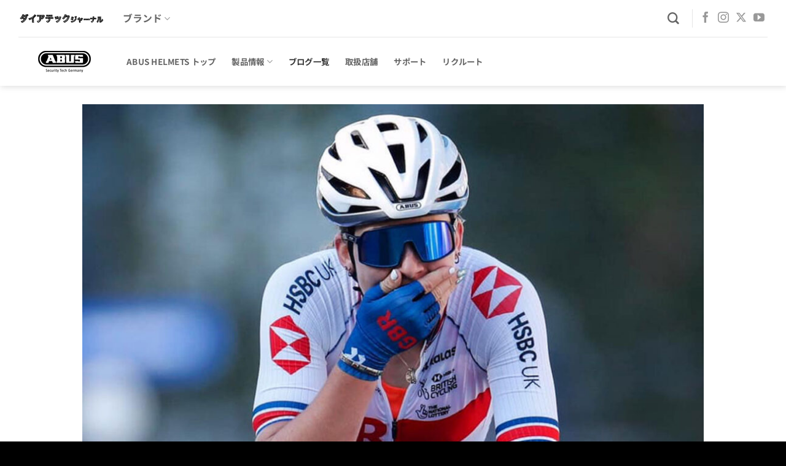

--- FILE ---
content_type: text/css
request_url: https://www.cog.inc/top/wp-content/themes/flatsome-child/style.css?ver=3.0
body_size: 3796
content:
/*
Theme Name: Flatsome Child
Description: This is a child theme for Flatsome Theme
Author: UX Themes
Template: flatsome
Version: 3.0
*/

/*************** ADD CUSTOM CSS HERE.   ***************/


@media only screen and (max-width: 48em) {
/*************** ADD MOBILE ONLY CSS HERE  ***************/


}



/*--------------------------------------------------
以下、リアライズ追加
--------------------------------------------------*/
/* テーブルを横スクロール */
table {
  width: 100%;
 }
 
 /*tableをスクロールさせる*/
 /*tableのセル内にある文字の折り返しを禁止*/
 .scroll {
  overflow: auto;
  white-space: nowrap;
 }
 
 /*tableにスクロールバーを追加*/
 .scroll::-webkit-scrollbar {
  height: 5px;
 }
 
 /*tableにスクロールバーを追加*/
 .scroll::-webkit-scrollbar-track {
  background: #F1F1F1;
 }
 
 /*tableにスクロールバーを追加*/
 .scroll::-webkit-scrollbar-thumb {
  background: #BCBCBC;
 }
 
 /*投稿-を消す*/
 
 .box-text-inner .is-divider {
   display: none;
 }
 
 .is-xxsmall {
     font-size:1em
 }
 
 /*VK*/
 .vkfs input[type=checkbox]{
   background:none;
   margin-top: 0;
 }
 
 .vkfs__level-0{
    font-size:0.8em;
   padding:0;
 }
 
 .vkfs__label-name{
 visibility: hidden;	
   height:0;
 }
 
 .container section-title-container{
 margin:0;
   padding:0;
   
 }
 
 .section-title-main{
 margin:0 0 0 0 ;
 padding:0 0 0 0;
 }
 .wp-block-vk-filter-search-pro-filter-search-pro{
 margin: 0 20px 0 20px ;
 padding: 0 0 0 0;
 }
 
 .wp-block-columns{
   margin-bottom:0;
   
 }

 /* 特定カテゴリ以外の商品のカートボタンを非表示にする */
.hide_add_to_cart .buttons_added,
.hide_add_to_cart .single_add_to_cart_button,
.hide_add_to_cart .product-type-simple .add_to_cart_button {
    display: none !important;
}

/* カートボタンを囲みごと削除 */
.hide_add_to_cart .my_cart_btnList .my_cart_btnList_item.-cart_buy,
.hide_add_to_cart .my_cart_btnList form.cart {
  display: none !important;
}


/* 関連商品の矢印の背景色をなくす */
@media screen and (max-width: 849px){
  #main .wt-related-products .owl-theme .owl-nav [class*=owl-],
  #main .wt-related-products .owl-theme .owl-nav [class*=owl-]:hover {
    background-color: transparent !important;
  }
}

/* 商品詳細ページボタン（お店へ行く、オンラインストアで購入、Amazon.co.jp） */
.my_cart_btnList {
  display: flex;
  flex-direction: column;
  gap: 20px;
  margin: 1.3em 0;

  .my_cart_btnList_item {
    width: 100%;
    max-width: 350px;
  }

  .my_cart_btnList_item_link {
    display: flex;
    justify-content: center;
    align-items: center;
    padding: 10px 20px;
    height: 50px;
    border: 1px solid #222;
  }
  
  .my_cart_btnList_item_link.-disabled {
    pointer-events: none;
    background: #429b9a;
    color: #fff;
    border: none;
  }

  .my_cart_btnList_item.-store_buy {
    .my_cart_btnList_item_popTxt {
      text-align: center;
      display: grid;
      grid-template-columns: auto 1fr auto;
      font-size: 90%;
      justify-self: center;
      align-items: center;
      gap: 10px;
      margin-bottom: 5px;
    }
    .my_cart_btnList_item_popTxt::before,
    .my_cart_btnList_item_popTxt::after {
      display: block;
      content: "";
      background: #222;
      width: 1px;
      height: 70%;
    }
    .my_cart_btnList_item_popTxt::before {
      transform: rotate(-20deg);
    }
    .my_cart_btnList_item_popTxt::after {
      transform: rotate(20deg);
    }

    .my_cart_btnList_item_link {
      background-color: #ffff00;
      color: #000;
      border: none;
    }
  }
  .my_cart_btnList_item.-amazon_buy {
    .my_cart_btnList_item_link {

    }
  }

  form.cart {
    /* width: auto; */
    margin-bottom: 0;
    max-width: 350px;
  }

  .my_cart_btnList_item.-cart_buy {
    .my_cart_btnList_item_cart_buy {
      display: grid;
      grid-template-columns: auto 1fr;
      min-height: 50px;
      gap: 10px;

      .ux-quantity__button {
        border-radius: 0;
      }

      .input-text.qty {
        height: auto;
      }
  
      .single_add_to_cart_button {
        border-radius: 0;
        background: #429b9a;
        color: #fff;
        /* border: 1px solid #222; */
        border: none;
        box-shadow: none;
        height: 100%;
        margin: 0;
        line-height: 1.5;
        padding: 10px 20px;
        display: flex;
        flex-direction: column;
        justify-content: center;
        align-items: center;
        font-weight: normal;

        span {
          font-size: 70%;
        }
      }
  
    }
  }
}

/* 商品詳細ページの元ボタンを削除（お店へ行く、オンラインストアで購入、Amazon.co.jp） */
.product-footer {
  #store_buy,#b2c_buy,#amazon_buy {
    display: none !important;
  }  
}

@media screen and (min-width: 850px){
  .my_cart_btnList {
    align-items: center;
    
    .my_cart_btnList_item_link,
    .button {
      transition: .3s;
    }

    .my_cart_btnList_item_link:hover,
    .button:hover {
      opacity: .7;
    }
  }
}

/* 商品一覧ページの在庫切れ表示を非表示にする。 */
.box-image .out-of-stock-label {
  display: none;
}

/* 商品一覧ページ、カテゴリー一覧ページではカートに入れるボタンを非表示にする。 */
.archive .category-page-row .add-to-cart-button {
  display: none !important;
}

/* 商品詳細の「在庫あり」、「在庫切れ」テキストを非表示にする */
.product .stock {
  display: none;
}

/* 通貨単位を下ぞろえ */
.product-summary .woocommerce-Price-currencySymbol {
  vertical-align: bottom;
}

/* フッターリンク リンク先がないときのクリックイベントをなしに */
a:not([href]) {
  pointer-events: none;
}


.button.ajax_add_to_cart, 
.button.product_type_simple,
.button.product_type_variable,
.button.add_to_cart_button {
  display: none !important;
}

/* カテゴリーが増えたときはこちらにも追記 */
.category-muc-off {
  .button.ajax_add_to_cart {
    display: inline-block !important;
  }
}


/*--------------------------------------------------
カートページ
--------------------------------------------------*/
/* カートページのポイント入力欄を調整 */
.cart-wrapper {
  .wps_wpr_apply_custom_points {
    margin-bottom: 1em;

    .wps_cart_points_apply {
      margin-bottom: 0 !important;
    }
  }
}

.woocommerce {
  /* カートページの「注文してポイントを獲得してください。」のテキストを非表示にする */
  #wps_wpr_order_notice {
    display: none;
  }
}

.cart_totals,
.checkout {
  .woocommerce-shipping-methods {
    margin-bottom: 0;
  }
  
  .woocommerce-shipping-methods_note {
    font-size: .9em;
  }
}

.cart_totals {
  .woocommerce-shipping-methods_note {
    margin-bottom: 1.3em;
  }
}

/*--------------------------------------------------
支払いページ
--------------------------------------------------*/
/* 支払いページのアパート名などのラベルを表示 */
#billing_address_2_field>label,
#shipping_address_2_field>label {
  opacity: 1;
  overflow: visible;
  width: auto;
  display: block;

  .optional {
    display: none;
  }
}

/* amazonアカウントをお持ちですか？のボタン位置を調整 */
.woocommerce-checkout {
  .wc-amazon-payments-advanced-populated {
    margin-bottom: .5em;

    .wc-amazon-payments-advanced-info {
      display: flex;
      gap: 10px 20px;
      align-items: center;
    }

    #pay_with_amazon {
      order: 2;
      margin: 0;
    }
  }
}
@media (max-width: 849px) {
  .woocommerce-checkout {
    .wc-amazon-payments-advanced-populated {
      .wc-amazon-payments-advanced-info {
        flex-direction: column;
      }
    }
  }
}

/* リンクテキストに下線を表示 */
.woocommerce-checkout {
  .woocommerce-terms-and-conditions-checkbox-text,
  .woocommerce-privacy-policy-text {
    a {
      text-decoration: underline;
      color: #429b9a;
      transition: .3s;
    }
  }
}
@media screen and (min-width: 850px){
  .woocommerce-checkout {
    .woocommerce-terms-and-conditions-checkbox-text,
    .woocommerce-privacy-policy-text {
      a:hover {
        opacity: .7;
      }
    }
  }
}

/* amazonpay決済画面 */
@media (min-width: 850px) {
  .wc-amazon-payments-advanced-populated {
    .col2-set {
      flex-direction: column;
    }
    
    .col2-set>div+div,.u-columns>div+div {
      padding-left: 0;
    }
  }
}

/* カスタムメニュー内の子メニューを常に表示する */
.widget_nav_menu .sub-menu {
  display: block !important;
  height: auto !important;
  visibility: visible !important;
  opacity: 1 !important;
}

/* 開閉矢印がある場合は開いている風に見せる */
.widget_nav_menu .menu-item-has-children > a::after {
  transform: rotate(90deg);
}


/* ヘッダーのブランドメニューの動作を強制的に修正 */
@media screen and (max-width: 849px){
  /* スクロールさせない */
    body:has(.menu-item .nav-top-link[aria-expanded="true"]) {
    overflow: hidden;
    position: fixed;
    top: 0;
    width: 100%;
  }
}

.menu-item .nav-top-link {
  pointer-events: auto;/* click出来るように */
}


/* 応急処置（ヘッダーメニューが多すぎて２段になってしまうためのを防ぐため） */
@media screen and (min-width: 850px){
  .wide-nav {
    font-size: 85%;

    .nav-right {
      min-width: 150px;
    }
  }
}

/* 支払いページいつまでの注文でいつに届くか */
.order_review_shipping_note {
	font-size: 90%;
}
.order_review_shipping_note.-red {
	color: #b20000;
}

/* あと〇〇で送料無料表示の調整 */
/* ミニカート */
.mini_cart_free-shipping-message {
	text-align: right;
	@media screen and (min-width: 850px){
		font-size: 13px;
	}
	strong {
		font-size: 110%;
	}
}

/* 20250806注文完了画面 Amazon Pay */
/* 上部メッセージ */
.my_amazonPay_msg {
  line-height: 1.8;
  padding: 0 15px;

  a {
    text-decoration: underline;
  }
}


/* 下部メッセージ */
.my_amazonPay_btmMsg {
  padding: 0 15px;

  .my_amazonPay_btmMsg_em {
    font-size: 110%;

    strong {
      font-weight: bold !important;
    }
  }

  .my_amazonPay_btmMsg_em.-red {
    color: #b20000;
  }

  .my_amazonPay_btmMsg_list {
    list-style: none;

    li {
      display: flex;
    }

    li::before {
      content: "・";
    }
  }

}

/* 20250820 LINEログイン */
.line_register_note {
  text-align: left;
  font-size: 90%;
}

/* 20250822 支払いページ ボタンの下に利用規約のリンク追加 */
.my_woocommerce_checkout_terms {
  font-size: 85%;

  a {
    text-decoration: underline;
    color: #429b9a;
  }
}


/* マーケットプレイス商品のときタブを削除 */
.woocommerce-tabs:has(.wcfm_product_multivendor_tab_tab) {
  display: none;
}

/* マーケットプレイス商品のストア名を非表示 */
.product-small .wcfmmp_sold_by_container {/* 商品一覧 */
  display: none;
}
.wcfmmp_sold_by_container_advanced {/* 商品詳細 */
  display: none;
}


/* mailpoetページに表示されるカテゴリ表示を非表示にする */
.single-mailpoet_page {
  footer.entry-meta {
    display: none;
  }
}

/* リキャプチャボタン、ログイン・登録ボタンを中央に寄せる */
#customer_login {
  .form-row:has(button[type="submit"]) {
    text-align: center;
  }

  .g-recaptcha {
    display: flex;
    justify-content: center;
  }
}

--- FILE ---
content_type: image/svg+xml
request_url: https://www.cog.inc/top/wp-content/uploads/insta.svg
body_size: 916
content:
<?xml version="1.0" encoding="UTF-8"?>
<svg id="_レイヤー_1" data-name="レイヤー 1" xmlns="http://www.w3.org/2000/svg" version="1.1" viewBox="0 0 200 200">
  <defs>
    <style>
      .cls-1 {
        fill: #fff;
      }
    </style>
  </defs>
  <path class="cls-1" d="M62.41,10.88c-9.57.45-16.11,1.99-21.82,4.22-5.91,2.31-10.93,5.4-15.91,10.4-4.99,5.01-8.06,10.03-10.35,15.95-2.22,5.73-3.72,12.27-4.14,21.85-.42,9.6-.52,12.66-.47,37.09.05,24.43.15,27.49.61,37.09.46,9.57,1.99,16.1,4.22,21.82,2.31,5.91,5.4,10.92,10.41,15.92,5.01,4.99,10.03,8.05,15.96,10.34,5.72,2.21,12.27,3.72,21.84,4.14,9.6.42,12.66.52,37.08.47,24.43-.05,27.5-.15,37.09-.61,9.57-.46,16.1-1.99,21.82-4.22,5.91-2.31,10.93-5.4,15.91-10.41,4.99-5.01,8.05-10.03,10.34-15.96,2.22-5.72,3.72-12.27,4.14-21.84.42-9.6.52-12.67.47-37.09-.05-24.43-.16-27.49-.61-37.08-.45-9.58-1.99-16.11-4.22-21.83-2.31-5.91-5.4-10.92-10.4-15.92-5.01-4.99-10.03-8.06-15.96-10.34-5.72-2.22-12.27-3.73-21.84-4.14-9.6-.43-12.66-.52-37.09-.47-24.43.05-27.49.15-37.09.61M63.46,173.51c-8.77-.38-13.53-1.84-16.71-3.06-4.2-1.63-7.2-3.58-10.36-6.71-3.15-3.15-5.11-6.14-6.75-10.33-1.23-3.17-2.72-7.93-3.13-16.7-.45-9.48-.55-12.33-.59-36.35-.05-24.02.04-26.86.45-36.35.38-8.77,1.84-13.53,3.06-16.71,1.63-4.21,3.57-7.2,6.71-10.36,3.15-3.16,6.14-5.11,10.33-6.75,3.17-1.24,7.93-2.71,16.7-3.13,9.49-.45,12.33-.55,36.34-.59,24.02-.05,26.87.04,36.36.45,8.76.38,13.53,1.83,16.7,3.06,4.21,1.63,7.21,3.56,10.36,6.71,3.15,3.15,5.11,6.13,6.75,10.34,1.24,3.16,2.71,7.93,3.12,16.69.45,9.49.55,12.33.6,36.35.05,24.02-.04,26.87-.46,36.35-.38,8.77-1.84,13.54-3.06,16.71-1.63,4.2-3.57,7.2-6.71,10.36-3.14,3.15-6.13,5.11-10.33,6.75-3.17,1.24-7.93,2.71-16.69,3.13-9.49.45-12.33.55-36.35.59-24.02.05-26.86-.04-36.35-.45M136.8,52.13c.01,5.96,4.86,10.78,10.81,10.77,5.96-.01,10.78-4.85,10.78-10.81-.01-5.96-4.86-10.78-10.82-10.77-5.96.01-10.78,4.86-10.77,10.81M53.48,100.31c.05,25.51,20.77,46.15,46.28,46.1,25.51-.05,46.16-20.77,46.11-46.28-.05-25.5-20.77-46.15-46.29-46.1-25.51.05-46.15,20.77-46.1,46.28M69.68,100.28c-.03-16.56,13.37-30.01,29.93-30.04,16.56-.03,30.01,13.36,30.05,29.93.03,16.56-13.37,30.01-29.93,30.04-16.56.03-30.01-13.37-30.04-29.93"/>
</svg>

--- FILE ---
content_type: image/svg+xml
request_url: https://www.cog.inc/top/wp-content/uploads/x.svg
body_size: 302
content:
<?xml version="1.0" encoding="UTF-8"?>
<svg id="_レイヤー_1" data-name="レイヤー 1" xmlns="http://www.w3.org/2000/svg" version="1.1" viewBox="0 0 200 200">
  <defs>
    <style>
      .cls-1 {
        fill: #fff;
        stroke-width: 0px;
      }
    </style>
  </defs>
  <path class="cls-1" d="M117.08,85.97L182.66,9.73h-15.54l-56.95,66.19L64.69,9.73H12.23l68.78,100.1L12.23,189.77h15.54l60.14-69.9,48.03,69.9h52.46l-71.33-103.81h0ZM95.79,110.71l-6.97-9.97L33.37,21.43h23.87l44.75,64.01,6.97,9.97,58.17,83.2h-23.87l-47.47-67.89h0Z"/>
</svg>

--- FILE ---
content_type: image/svg+xml
request_url: https://www.cog.inc/top/wp-content/uploads/fb.svg
body_size: 509
content:
<?xml version="1.0" encoding="UTF-8"?>
<svg id="_レイヤー_1" data-name="レイヤー 1" xmlns="http://www.w3.org/2000/svg" version="1.1" viewBox="0 0 200 200">
  <defs>
    <style>
      .cls-1 {
        fill: none;
      }

      .cls-1, .cls-2 {
        stroke-width: 0px;
      }

      .cls-2 {
        fill: #fff;
      }
    </style>
  </defs>
  <g id="Logo">
    <path id="Initiator" class="cls-2" d="M187.94,99.61c0-48.91-39.65-88.57-88.57-88.57S10.8,50.69,10.8,99.61c0,41.54,28.59,76.39,67.17,85.96v-58.89h-18.26v-27.06h18.26v-11.66c0-30.15,13.64-44.12,43.24-44.12,5.61,0,15.29,1.1,19.25,2.2v24.53c-2.09-.22-5.72-.33-10.23-.33-14.52,0-20.13,5.5-20.13,19.8v9.57h28.93l-4.97,27.06h-23.96v60.85c43.85-5.3,77.84-42.64,77.84-87.92Z"/>
    <path id="F" class="cls-1" d="M134.06,126.67l4.97-27.06h-28.93v-9.57c0-14.3,5.61-19.8,20.13-19.8,4.51,0,8.14.11,10.23.33v-24.53c-3.96-1.1-13.64-2.2-19.25-2.2-29.6,0-43.24,13.97-43.24,44.12v11.66h-18.26v27.06h18.26v58.89c6.85,1.7,14.02,2.61,21.4,2.61,3.63,0,7.21-.22,10.73-.65v-60.85h23.96Z"/>
  </g>
</svg>

--- FILE ---
content_type: image/svg+xml
request_url: https://www.cog.inc/top/wp-content/uploads/yt.svg
body_size: 307
content:
<?xml version="1.0" encoding="UTF-8"?>
<svg id="_レイヤー_1" data-name="レイヤー 1" xmlns="http://www.w3.org/2000/svg" version="1.1" viewBox="0 0 200 200">
  <defs>
    <style>
      .cls-1 {
        fill: #fff;
        stroke-width: 0px;
      }
    </style>
  </defs>
  <path class="cls-1" d="M184.09,57.57c-2.03-7.61-8.03-13.6-15.64-15.64-13.79-3.7-69.11-3.7-69.11-3.7,0,0-55.31,0-69.11,3.7-7.61,2.03-13.6,8.03-15.64,15.64-3.7,13.79-3.7,42.58-3.7,42.58,0,0,0,28.78,3.7,42.58,2.03,7.61,8.03,13.6,15.64,15.64,13.79,3.7,69.11,3.7,69.11,3.7,0,0,55.31,0,69.11-3.7,7.61-2.03,13.6-8.03,15.64-15.64,3.7-13.79,3.7-42.58,3.7-42.58,0,0,0-28.78-3.7-42.58ZM81.65,126.68v-53.07l45.95,26.53-45.95,26.53Z"/>
</svg>

--- FILE ---
content_type: image/svg+xml
request_url: https://www.cog.inc/top/wp-content/uploads/line.svg
body_size: 760
content:
<?xml version="1.0" encoding="UTF-8"?>
<svg id="_レイヤー_1" data-name="レイヤー 1" xmlns="http://www.w3.org/2000/svg" version="1.1" viewBox="0 0 200 200">
  <defs>
    <style>
      .cls-1 {
        fill: #3eb157;
      }

      .cls-1, .cls-2 {
        stroke-width: 0px;
      }

      .cls-2 {
        fill: #fff;
      }
    </style>
  </defs>
  <rect class="cls-1" x="10.36" y="10.65" width="178.99" height="178.99" rx="35.6" ry="35.6"/>
  <g>
    <path class="cls-2" d="M159.51,91.72c0-26.7-26.77-48.43-59.68-48.43s-59.68,21.73-59.68,48.43c0,23.94,21.23,43.99,49.91,47.78,1.94.42,4.59,1.28,5.26,2.94.6,1.51.39,3.87.19,5.4,0,0-.7,4.21-.85,5.11-.26,1.51-1.2,5.9,5.17,3.22,6.37-2.68,34.37-20.24,46.89-34.65h0c8.65-9.48,12.79-19.11,12.79-29.8Z"/>
    <g>
      <path class="cls-1" d="M139.66,107.13h-16.77c-.63,0-1.14-.51-1.14-1.14v-.02h0v-26h0v-.03c0-.63.51-1.14,1.14-1.14h16.77c.63,0,1.14.51,1.14,1.14v4.23c0,.63-.51,1.14-1.14,1.14h-11.39v4.39h11.39c.63,0,1.14.51,1.14,1.14v4.23c0,.63-.51,1.14-1.14,1.14h-11.39v4.39h11.39c.63,0,1.14.51,1.14,1.14v4.23c0,.63-.51,1.14-1.14,1.14Z"/>
      <path class="cls-1" d="M77.64,107.13c.63,0,1.14-.51,1.14-1.14v-4.23c0-.63-.51-1.14-1.14-1.14h-11.39v-20.67c0-.63-.51-1.14-1.14-1.14h-4.23c-.63,0-1.14.51-1.14,1.14v26.02h0v.02c0,.63.51,1.14,1.14,1.14h16.77Z"/>
      <rect class="cls-1" x="82.37" y="78.81" width="6.51" height="28.32" rx="1.14" ry="1.14"/>
      <path class="cls-1" d="M116.55,78.81h-4.23c-.63,0-1.14.51-1.14,1.14v15.47l-11.92-16.09s-.06-.08-.09-.12c0,0,0,0,0,0-.02-.02-.04-.05-.07-.07,0,0-.01-.01-.02-.02-.02-.02-.04-.04-.06-.05-.01,0-.02-.02-.03-.02-.02-.01-.04-.03-.06-.04-.01,0-.02-.01-.03-.02-.02-.01-.04-.02-.06-.03-.01,0-.02-.01-.04-.02-.02-.01-.04-.02-.07-.03-.01,0-.02,0-.04-.01-.02,0-.05-.02-.07-.02-.01,0-.03,0-.04-.01-.02,0-.04-.01-.07-.01-.02,0-.03,0-.05,0-.02,0-.04,0-.06,0-.02,0-.04,0-.06,0-.01,0-.03,0-.04,0h-4.21c-.63,0-1.14.51-1.14,1.14v26.04c0,.63.51,1.14,1.14,1.14h4.23c.63,0,1.14-.51,1.14-1.14v-15.46l11.93,16.11c.08.12.18.21.29.29,0,0,0,0,.01,0,.02.02.05.03.07.04.01,0,.02.01.03.02.02,0,.04.02.06.03.02,0,.04.02.06.02.01,0,.02,0,.04.01.03,0,.05.02.08.03,0,0,.01,0,.02,0,.1.03.19.04.3.04h4.21c.63,0,1.14-.51,1.14-1.14v-26.04c0-.63-.51-1.14-1.14-1.14Z"/>
    </g>
  </g>
</svg>

--- FILE ---
content_type: image/svg+xml
request_url: https://www.cog.inc/top/wp-content/uploads/logo_qo.svg
body_size: 32474
content:
<?xml version="1.0" encoding="UTF-8"?>
<svg id="_レイヤー_1" data-name="レイヤー_1" xmlns="http://www.w3.org/2000/svg" xmlns:xlink="http://www.w3.org/1999/xlink" version="1.1" viewBox="0 0 220 100">
  <!-- Generator: Adobe Illustrator 29.4.0, SVG Export Plug-In . SVG Version: 2.1.0 Build 152)  -->
  <defs>
    <style>
      .st0 {
        fill: none;
      }

      .st1, .st2 {
        fill-rule: evenodd;
      }

      .st1, .st3, .st4 {
        fill: #fff;
      }

      .st5 {
        fill: #0e0000;
      }

      .st6 {
        fill: url(#_名称未設定グラデーション_4);
      }

      .st7 {
        fill: url(#_名称未設定グラデーション_3);
      }

      .st8 {
        fill: url(#_名称未設定グラデーション_2);
      }

      .st4 {
        stroke: #000;
        stroke-miterlimit: 10;
        stroke-width: 1.7px;
      }

      .st9 {
        fill: url(#_名称未設定グラデーション);
      }

      .st10 {
        display: none;
      }
    </style>
    <linearGradient id="_名称未設定グラデーション" data-name="名称未設定グラデーション" x1="85.3" y1="55.6" x2="104.5" y2="50.4" gradientTransform="translate(0 99.9) scale(1 -1)" gradientUnits="userSpaceOnUse">
      <stop offset="0" stop-color="#231815"/>
      <stop offset=".2" stop-color="#251a17"/>
      <stop offset=".2" stop-color="#2b211e"/>
      <stop offset=".3" stop-color="#362c29"/>
      <stop offset=".3" stop-color="#463d3a"/>
      <stop offset=".3" stop-color="#5b5350"/>
      <stop offset=".4" stop-color="#746e6c"/>
      <stop offset=".4" stop-color="#938e8c"/>
      <stop offset=".4" stop-color="#b6b3b2"/>
      <stop offset=".4" stop-color="#dddbdb"/>
      <stop offset=".4" stop-color="#fff"/>
    </linearGradient>
    <linearGradient id="_名称未設定グラデーション_2" data-name="名称未設定グラデーション 2" x1="77.9" y1="53.7" x2="107.5" y2="51.1" gradientTransform="translate(0 99.9) scale(1 -1)" gradientUnits="userSpaceOnUse">
      <stop offset="0" stop-color="#fff"/>
      <stop offset=".4" stop-color="#fff"/>
      <stop offset=".5" stop-color="#fff"/>
    </linearGradient>
    <linearGradient id="_名称未設定グラデーション_3" data-name="名称未設定グラデーション 3" x1="82.8" y1="24.3" x2="103.7" y2="69.1" gradientTransform="translate(0 99.9) scale(1 -1)" gradientUnits="userSpaceOnUse">
      <stop offset="0" stop-color="#231815"/>
      <stop offset=".2" stop-color="#251a17"/>
      <stop offset=".2" stop-color="#2b211e"/>
      <stop offset=".3" stop-color="#362c29"/>
      <stop offset=".3" stop-color="#463d3a"/>
      <stop offset=".3" stop-color="#5b5350"/>
      <stop offset=".3" stop-color="#746e6c"/>
      <stop offset=".4" stop-color="#938e8c"/>
      <stop offset=".4" stop-color="#b6b3b2"/>
      <stop offset=".4" stop-color="#dddbdb"/>
      <stop offset=".4" stop-color="#fff"/>
    </linearGradient>
    <linearGradient id="_名称未設定グラデーション_4" data-name="名称未設定グラデーション 4" x1="65.7" y1="26.5" x2="95" y2="26.5" gradientTransform="translate(0 99.9) scale(1 -1)" gradientUnits="userSpaceOnUse">
      <stop offset="0" stop-color="#231815"/>
      <stop offset=".4" stop-color="#251a17"/>
      <stop offset=".5" stop-color="#2b211e"/>
      <stop offset=".6" stop-color="#362c29"/>
      <stop offset=".7" stop-color="#463d3a"/>
      <stop offset=".8" stop-color="#5b5350"/>
      <stop offset=".8" stop-color="#746e6c"/>
      <stop offset=".9" stop-color="#938e8c"/>
      <stop offset=".9" stop-color="#b6b3b2"/>
      <stop offset="1" stop-color="#dddbdb"/>
      <stop offset="1" stop-color="#fff"/>
    </linearGradient>
  </defs>
  <g id="_レイヤー_11" data-name="レイヤー_1">
    <rect class="st0" y="0" width="220" height="100"/>
  </g>
  <g id="_レイヤー_2" data-name="レイヤー_2" class="st10">
    <g>
      <path class="st2" d="M203.3,36.4v-.7h1v.3c0,0,0,.2-.1.2h-.1q-.1,0-.2.2h-.2s-.4,0-.4,0ZM202.9,35.4v2.3h.4v-1h.4l.6,1h.4l-.7-1c.2,0,.3,0,.4-.2.1,0,.2-.3.2-.5s-.1-.4-.2-.5c-.1,0-.3-.2-.6-.2h-.9ZM202,36.5c0-.2,0-.5.1-.7s.2-.4.4-.5c.2-.2.3-.3.5-.4.2,0,.4,0,.7,0s.4,0,.7,0c.2,0,.4.2.5.4.2,0,.3.3.4.5.1.2.1.4.1.7s0,.5-.1.7-.2.4-.4.5c-.1,0-.3.3-.5.4-.2,0-.4,0-.7,0s-.5,0-.7,0-.4-.2-.5-.4-.3-.3-.4-.5c0-.2-.1-.5-.1-.7M201.7,36.5c0,.3.1.5.2.8.1.2.3.4.4.6.2.2.4.3.6.4.2,0,.5,0,.8,0s.5,0,.8,0c.2,0,.5-.2.6-.4.2-.2.3-.4.4-.6.1-.2.2-.5.2-.8s-.1-.5-.2-.8c-.1-.2-.3-.4-.4-.6-.2-.2-.4-.3-.6-.4-.2,0-.5-.2-.8-.2s-.5,0-.8.2c-.2,0-.5.2-.6.4-.2.2-.3.4-.4.6-.2.3-.2.5-.2.8"/>
      <polygon points="34.7 38.5 27.9 44.9 20.9 44.9 20.9 51.6 14.3 57.9 21.3 57.9 27.8 51.6 27.8 58 34.7 58 34.7 51.6 41.3 51.6 41.3 45 34.6 45 34.7 38.5"/>
      <path d="M68.7,55.1c0-.8-1-1.3-2.3-1.3-1.8.2-3.8.3-3.8.3-6.8,0-8.1-3.7-8.1-5.7,0-7.1,14.9-8.5,14.9,0s-.5,8.4.9,8.9c2.1.8,4.2.4,5.1,0,2.2-1,1.4-1.6,1.4-10.5s-6.9-8.8-15.4-8.3c-7.3.4-14.7,3-15.4,9.8-.2,2,1.8,9.7,15.6,9.5,6.5,0,7.5-1.2,7.1-2.8"/>
      <path d="M148.1,48.5c0,3.1,3.2,5.7,7.1,5.7s7.1-2.6,7.1-5.7-3.2-5.7-7.1-5.7-7.1,2.5-7.1,5.7M155.1,58c-8.6,0-14.7-4.5-14.7-9.7s6.2-9.5,14.8-9.5,15,4.3,15,9.5c-.1,5.2-6.5,9.7-15.1,9.7"/>
      <path d="M133.4,45.2c2.6.8,4.1-1,3.9-1.8-.5-1.7-5.1-5-12.9-5-13.5,0-19.3,11.4-12.6,11.4,10.3,0,12.6,0,17.9,0s.6,0,.5.3c-.8,2.7-4.8,3.2-6.9,3.2-7.3,0-6.8-2.7-9.1-2.7s-3,.3-3,1.9,3.8,5.2,14.1,5.2,13.5-1.5,14.3-9.5c.1-.9-.9-2.2-2.6-2.2-5.8,0-10.7,0-18.2,0s-.4-3.2,6.9-3.2c4.4,0,7.2,2.2,7.7,2.4"/>
      <path d="M102,45.3c2.6.8,4.1-1,3.9-1.8-.5-1.7-5.1-5-12.9-5-13.5,0-19.4,11.5-12.7,11.5,10.1,0,12.6,0,17.9,0s.6-.2.5.3c-.8,2.7-4.8,3.2-6.9,3.2-7.3,0-6.8-2.7-9.1-2.7s-3,.3-3,1.9,3.8,5.2,14.1,5.2,13.5-1.5,14.3-9.5c0-.9-.9-2.2-2.6-2.2-5.8,0-10.7,0-18.2,0s-.4-3.2,6.9-3.2,7.2,2.2,7.8,2.3"/>
      <path d="M195.6,45.2c2.6.8,4.1-1,3.9-1.8-.5-1.7-5.1-5-12.9-5-13.5,0-19.3,11.4-12.6,11.4,10.3,0,12.6,0,17.9,0s.6-.2.5.3c-.8,2.7-4.8,3.2-6.9,3.2-7.3,0-6.8-2.7-9.1-2.7s-3,.3-3,1.9,3.8,5.2,14.1,5.2,13.5-1.5,14.3-9.5c.1-.9-.9-2.2-2.6-2.2-5.8,0-10.7,0-18.2,0s-.4-3.2,6.9-3.2c4.3,0,7.1,2.3,7.7,2.4"/>
      <path class="st2" d="M19.8,61.7c.3.4.5.9.5,1.4s-.2,1.2-.6,1.6c-.5.5-1.1.7-2,.7s-1.4-.2-1.9-.6c-.4-.4-.6-.9-.6-1.6s.2-1.1.5-1.5c.4-.5,1.1-.8,2-.8,1,0,1.6.3,2.1.8M19.2,64.4c.3-.4.4-.8.4-1.2s-.2-.9-.5-1.2-.7-.5-1.3-.5-1,.2-1.3.5-.5.7-.5,1.3.1.9.4,1.2.8.5,1.4.5c.6,0,1.1-.2,1.4-.6"/>
      <polygon points="29.5 61.1 33 61.1 33 61.6 30.2 61.6 30.2 62.9 32.7 62.9 32.7 63.4 30.2 63.4 30.2 65.3 29.5 65.3 29.5 61.1"/>
      <path d="M46.7,64c0,.2,0,.4.2.6.2.3.6.4,1.2.4s.5,0,.7,0c.4,0,.6-.3.6-.6s0-.4-.3-.5-.5-.2-.8-.3h-.7c-.5-.2-.8-.3-1-.4-.3-.2-.5-.4-.5-.8s.2-.7.5-.9c.4-.3.8-.4,1.4-.4s1,0,1.4.3.6.6.6,1h-.7c0-.2,0-.4-.2-.5-.2-.2-.6-.3-1.1-.3s-.7,0-.9.2c-.2,0-.3.3-.3.5s0,.4.3.5c0,0,.4,0,.9.2h.7c.3.2.6.3.8.4.3.2.5.5.5.9s-.2.8-.6,1c-.4.2-.9.3-1.4.3s-1.1,0-1.5-.4c-.3-.3-.5-.7-.5-1.1h.7"/>
      <polygon points="60.7 61.1 61.7 64.5 62.8 61.1 63.6 61.1 64.8 64.5 65.7 61.1 66.5 61.1 65.1 65.3 64.4 65.3 63.2 61.8 62 65.3 61.3 65.3 59.9 61.1 60.7 61.1"/>
      <rect x="78" y="61.1" width=".7" height="4.2"/>
      <polygon points="95.6 61.1 95.6 61.6 93.9 61.6 93.9 65.3 93.2 65.3 93.2 61.6 91.4 61.6 91.4 61.1 95.6 61.1"/>
      <polygon points="106.6 64.8 109.8 61.6 106.9 61.6 106.9 61.1 110.7 61.1 110.7 61.6 107.5 64.8 110.7 64.8 110.7 65.3 106.6 65.3 106.6 64.8"/>
      <polygon points="121.9 61.1 125.7 61.1 125.7 61.6 122.6 61.6 122.6 62.9 125.4 62.9 125.4 63.4 122.6 63.4 122.6 64.8 125.7 64.8 125.7 65.3 121.9 65.3 121.9 61.1"/>
      <path class="st2" d="M139.1,63c.3,0,.6,0,.8-.2.2,0,.3-.3.3-.6s-.1-.5-.4-.6c-.1,0-.3,0-.6,0h-1.7v1.5h1.6M136.8,61.1h2.4c.4,0,.7,0,1,0,.5.2.7.5.7,1s-.1.5-.2.6c-.1.2-.3.3-.5.4.2,0,.4.2.5.3s.2.3.2.5v.6c0,.2,0,.3.1.4,0,0,.1.2.2.3h0c0,0-.9,0-.9,0,0,0,0,0-.1,0v-1c0-.3-.1-.5-.4-.6-.1,0-.3,0-.6,0h-1.6v1.8h-.7v-4.3h0Z"/>
      <polygon points="152.4 61.1 153.1 61.1 153.1 64.8 155.8 64.8 155.8 65.3 152.4 65.3 152.4 61.1"/>
      <path class="st2" d="M170,63.6l-.8-1.9-.8,1.9h1.6ZM168.9,61.1h.8l1.9,4.2h-.8l-.5-1.3h-2l-.6,1.3h-.7l1.9-4.2Z"/>
      <polygon points="182.4 61.1 183.2 61.1 185.8 64.5 185.8 61.1 186.4 61.1 186.4 65.3 185.7 65.3 183 61.9 183 65.3 182.4 65.3 182.4 61.1"/>
      <path class="st2" d="M199.4,64.8c.2,0,.4,0,.6,0,.3,0,.5-.2.7-.4.1-.2.2-.4.3-.7,0-.2.1-.3.1-.4,0-.5-.1-.9-.4-1.2-.3-.3-.7-.4-1.2-.4h-1.2v3.2h1.1M197.4,61.1h2.1c.7,0,1.3.2,1.6.6.3.4.5.8.5,1.4s-.1.9-.3,1.2c-.4.6-1,1-1.9,1h-2.1v-4.2h0Z"/>
    </g>
    <g>
      <path class="st4" d="M35-71.9h-6.5l-2.2,8.1,2,.7h-2.1l-2.2,8.1,2.1.7c.3,0,.9.3,4.6.3s5.7-.4,6.7-3.7c.4-1.2.2-2.5-.5-3.5-.6-.8-1.4-1.3-2.4-1.6,2.2-.2,4.3-1,5.2-3.6.4-1.2.2-2.5-.5-3.5-.9-1.3-2.4-2-4.2-2ZM207.7-76.1l-2-.8c-3.4-1.3-15.1-3.6-22.4,0-.8.4-1.5.8-2.2,1.3l.7-2.6h-14.5s-1.1,3.9-1.4,5.3c-.2-1.2-.8-5.3-.8-5.3h-41.5l-.9,1.2c0-.6.3-1.2.3-1.2h-14.6l-3,12v-12h-21.3s-3.8,6.6-6.9,12.1c0-.4.2-.8.2-1.3v-.4c0-1,.2-2.1.2-3.2,0-1.8-.3-3.6-1.6-5.1-1.3-1.5-3.3-2.2-6.1-2.2h-21l-.7,2.5c-1.8-1.7-4.3-2.5-6.2-2.5h-22.2l-7.4,29.5h24.2c1.6,0,3.3-.3,4.8-.9l-.2.9h14.8s.9-3.5,1.3-5c1.1,1.9,2.9,5,2.9,5h12.2v.2c0,0,.2-.2.2-.2h11.3s1.9-3.1,2.6-4.3h4.3c0,.9-.2,4.3-.2,4.3h24.8s.9-3.6,1.2-4.9c.4,1.4,1.4,4.9,1.4,4.9h38.5s1.1-4.2,1.7-6.2c.5,2,1.6,6.2,1.6,6.2h14l1.1-4c.1.2.2.3.4.5,3.1,3.5,9.1,4,12.4,4,5.4,0,11.7-1.7,12-1.8l1.3-.4,6.7-25.6ZM45.5-70.6c-.3,3.1-1.4,5-5.5,5v4.7c.3,0,1.8,0,2.6.9.4.4.5,1.1.5,1.7s0,.7,0,1.1c-.5,2.9-4.1,4-6.2,4h-18.2c1-4.2,4.4-17.5,5-20.2h18.5c.9,0,2.3.5,3,1.3.3.4.5.8.5,1.2,0,0,0,.2,0,.3ZM62.8-53.2c-.6-1-2.9-5-4.8-8.3h4.3c.3,0,.6,0,.8,0,1.8,2.5,4.7,6.7,5.8,8.2h-6.1ZM66.8-63.5c.7-1,.9-2.1,1.1-2.8.2-1.2,0-2.4-.8-3.3-.9-1.1-2.4-1.7-4.3-1.7h-5.8l-3,9.8h.5c-.8,3.1-1.8,7-2.1,8.3h-5c1.1-4.2,4.5-17.5,5.2-20.2h17.5c1.3,0,2.2.2,2.6.6.7.7.4,2.9.2,4.6v.4c-.3,2.8-2.2,4.2-2.8,4.3,0,0-3.3,0-3.3,0ZM72.1-57.1c-.6-.8-.7-.9-1.3-1.8,1.1-.2,2.3-.8,3.3-1.8-.8,1.5-1.5,2.8-2,3.6ZM100.5-53.2h-5c0-.9.2-4.3.2-4.3h-11.9s-1.9,3.1-2.6,4.3h-6c1.6-2.7,10.5-18.2,11.6-20.2h5.8l-9.4,15.3,12.2.2v-15.4h5.2v20.1h0ZM121.5-53.2c-.7-2.3-2.8-10-2.8-10h-4.5s-1.8,7.6-2.4,10h-4.9c1.1-4.2,4.4-17.5,5.1-20.2h5.1c-.7,2.8-1.6,6.7-1.6,6.7l4.2,1.9s5.2-7.1,6.3-8.6h6.2c-3.3,3.8-8.8,10.3-8.8,10.3,0,0,2.7,6.4,4.1,9.9,0,0-6,0-6,0ZM131-56.9c-1-2.4-1.9-4.5-2.2-5.3.6-.7,2.9-3.4,5.4-6.4l-3.2,11.7ZM139.7-53.2h-4.8c1.1-4.2,4.8-17.6,5.5-20.2h4.8c-1.2,4.2-4.8,17.6-5.5,20.2ZM170.2-53.2h-6.8c-.7-2.6-5.1-19.7-5.1-19.7,0,0-4.7,17.1-5.4,19.7h-4.9c1.1-4.2,4.8-17.6,5.5-20.2h7.5c.5,2.9,1.9,12.2,1.9,12.2l4.6.2s2.7-9.8,3.4-12.4h4.8c-1.2,4.2-4.8,17.6-5.5,20.2ZM193.6-58.2c.3-.8.5-1.7.7-2.5h4.3c-.6,2.6-1.3,5.3-1.6,6.8-2,.5-6,1.3-9.4,1.3s-7.6-.9-8.9-2.5c-.6-.6-.8-1.4-.6-2.4.8-6.4,1.9-12.5,7.2-15.1,4.6-2.3,12.4-1.4,16.6-.4-.3,1.1-.4,1.5-.7,2.5-2.7-.2-7.2-.5-8.6-.5-3,0-7.7,2.2-8.6,8.3-.7,4.9.5,7.3,3.9,8h.1c1,.3,4.2.6,5.6-3.5Z"/>
      <path class="st3" d="M35-71.9h-6.5l-2.2,8.1,2,.7h-2.1l-2.2,8.1,2.1.7c.3,0,.9.3,4.6.3s5.7-.4,6.7-3.7c.4-1.2.2-2.5-.5-3.5-.6-.8-1.4-1.3-2.4-1.6,2.2-.2,4.3-1,5.2-3.6.4-1.2.2-2.5-.5-3.5-.9-1.3-2.4-2-4.2-2ZM207.7-76.1l-2-.8c-3.4-1.3-15.1-3.6-22.4,0-.8.4-1.5.8-2.2,1.3l.7-2.6h-14.5s-1.1,3.9-1.4,5.3c-.2-1.2-.8-5.3-.8-5.3h-41.5l-.9,1.2c0-.6.3-1.2.3-1.2h-14.6l-3,12v-12h-21.3s-3.8,6.6-6.9,12.1c0-.4.2-.8.2-1.3v-.4c0-1,.2-2.1.2-3.2,0-1.8-.3-3.6-1.6-5.1-1.3-1.5-3.3-2.2-6.1-2.2h-21l-.7,2.5c-1.8-1.7-4.3-2.5-6.2-2.5h-22.2l-7.4,29.5h24.2c1.6,0,3.3-.3,4.8-.9l-.2.9h14.8s.9-3.5,1.3-5c1.1,1.9,2.9,5,2.9,5h12.2v.2c0,0,.2-.2.2-.2h11.3s1.9-3.1,2.6-4.3h4.3c0,.9-.2,4.3-.2,4.3h24.8s.9-3.6,1.2-4.9c.4,1.4,1.4,4.9,1.4,4.9h38.5s1.1-4.2,1.7-6.2c.5,2,1.6,6.2,1.6,6.2h14l1.1-4c.1.2.2.3.4.5,3.1,3.5,9.1,4,12.4,4,5.4,0,11.7-1.7,12-1.8l1.3-.4,6.7-25.6ZM45.5-70.6c-.3,3.1-1.4,5-5.5,5v4.7c.3,0,1.8,0,2.6.9.4.4.5,1.1.5,1.7s0,.7,0,1.1c-.5,2.9-4.1,4-6.2,4h-18.2c1-4.2,4.4-17.5,5-20.2h18.5c.9,0,2.3.5,3,1.3.3.4.5.8.5,1.2,0,0,0,.2,0,.3ZM62.8-53.2c-.6-1-2.9-5-4.8-8.3h4.3c.3,0,.6,0,.8,0,1.8,2.5,4.7,6.7,5.8,8.2h-6.1ZM66.8-63.5c.7-1,.9-2.1,1.1-2.8.2-1.2,0-2.4-.8-3.3-.9-1.1-2.4-1.7-4.3-1.7h-5.8l-3,9.8h.5c-.8,3.1-1.8,7-2.1,8.3h-5c1.1-4.2,4.5-17.5,5.2-20.2h17.5c1.3,0,2.2.2,2.6.6.7.7.4,2.9.2,4.6v.4c-.3,2.8-2.2,4.2-2.8,4.3,0,0-3.3,0-3.3,0ZM72.1-57.1c-.6-.8-.7-.9-1.3-1.8,1.1-.2,2.3-.8,3.3-1.8-.8,1.5-1.5,2.8-2,3.6ZM100.5-53.2h-5c0-.9.2-4.3.2-4.3h-11.9s-1.9,3.1-2.6,4.3h-6c1.6-2.7,10.5-18.2,11.6-20.2h5.8l-9.4,15.3,12.2.2v-15.4h5.2v20.1h0ZM121.5-53.2c-.7-2.3-2.8-10-2.8-10h-4.5s-1.8,7.6-2.4,10h-4.9c1.1-4.2,4.4-17.5,5.1-20.2h5.1c-.7,2.8-1.6,6.7-1.6,6.7l4.2,1.9s5.2-7.1,6.3-8.6h6.2c-3.3,3.8-8.8,10.3-8.8,10.3,0,0,2.7,6.4,4.1,9.9,0,0-6,0-6,0ZM131-56.9c-1-2.4-1.9-4.5-2.2-5.3.6-.7,2.9-3.4,5.4-6.4l-3.2,11.7ZM139.7-53.2h-4.8c1.1-4.2,4.8-17.6,5.5-20.2h4.8c-1.2,4.2-4.8,17.6-5.5,20.2ZM170.2-53.2h-6.8c-.7-2.6-5.1-19.7-5.1-19.7,0,0-4.7,17.1-5.4,19.7h-4.9c1.1-4.2,4.8-17.6,5.5-20.2h7.5c.5,2.9,1.9,12.2,1.9,12.2l4.6.2s2.7-9.8,3.4-12.4h4.8c-1.2,4.2-4.8,17.6-5.5,20.2ZM193.6-58.2c.3-.8.5-1.7.7-2.5h4.3c-.6,2.6-1.3,5.3-1.6,6.8-2,.5-6,1.3-9.4,1.3s-7.6-.9-8.9-2.5c-.6-.6-.8-1.4-.6-2.4.8-6.4,1.9-12.5,7.2-15.1,4.6-2.3,12.4-1.4,16.6-.4-.3,1.1-.4,1.5-.7,2.5-2.7-.2-7.2-.5-8.6-.5-3,0-7.7,2.2-8.6,8.3-.7,4.9.5,7.3,3.9,8h.1c1,.3,4.2.6,5.6-3.5Z"/>
      <g>
        <path d="M42-75.7h-20.4l-6.2,24.8h21.2c3.6,0,7.9-1.9,8.6-6,1-6-4-6.4-5.2-6.4,5.9,0,7.5-3.4,7.9-7,.4-3.8-3.6-5.4-5.9-5.4ZM35.2-58.5c-.4,1.3-1.2,2.1-4.5,2.1s-3.8-.2-3.8-.2l1.2-4.3h4.7c1.7.1,2.8,1.2,2.4,2.4ZM37.5-67.3c-.4,1.3-1.2,2.1-4.5,2.1s-3.8-.2-3.8-.2l1.2-4.3h4.7c1.7.1,2.8,1.2,2.4,2.4Z"/>
        <path d="M85.5-75.7l-13.2,23-5.9-8.4h3.7c1.8,0,4.7-2.5,5.1-6.4s1.1-8.2-5.1-8.2h-19.3l-6.4,24.8h9.9l2.3-8.9,5.1,8.9h21.1l2.6-4.3h8.1l-.2,4.3h9.8v-24.8h-17.6ZM65.6-66.7c-.3,1.7-.8,2.9-3.2,2.9s-5.3,0-5.3,0l1.6-5h4.1c1.5,0,3.1.6,2.8,2.2ZM93-60.3h-5.7c0,0,5.7-9.3,5.7-9.3v9.3Z"/>
        <polygon points="103.8 -50.9 110.1 -75.7 119.9 -75.7 117.7 -66.2 124.7 -75.7 137.1 -75.7 126 -62.7 131 -50.9 119.8 -50.9 116.9 -60.9 116 -60.9 113.6 -50.9 103.8 -50.9"/>
        <polygon points="141.5 -50.9 131.8 -50.9 138.5 -75.7 148.2 -75.7 141.5 -50.9"/>
        <path d="M158.2-63.7"/>
        <polygon points="158.2 -63.8 154.7 -50.9 145 -50.9 151.7 -75.7 163 -75.7 165.2 -61.6 169 -75.7 178.7 -75.7 172 -50.9 161.5 -50.9 158.2 -63.8"/>
        <path d="M165-61.6"/>
        <path d="M192.6-63.1h9.1l-2.7,11.1s-6.2,1.7-11.3,1.7-12.6-1.4-11.9-7.5c.8-6.1,1.9-13.6,8.5-16.9,6.6-3.3,17.6-1,20.6,0l-1.9,6.6s-8.5-.6-10.3-.6-5.5,1.3-6.3,6.4c-.8,5,.9,5.1,2.2,5.4,1.3.2,2.3-.4,2.8-2.1.6-1.8,1.2-4.2,1.2-4.2Z"/>
      </g>
    </g>
  </g>
  <g id="_レイヤー_3" data-name="レイヤー_3" class="st10">
    <g>
      <path class="st4" d="M34.4,40.7h-6.5l-2.2,8.1,2,.7h-2.1l-2.2,8.1,2.1.7c.3,0,.9.3,4.6.3s5.7-.4,6.7-3.7c.4-1.2.2-2.5-.5-3.5-.6-.8-1.4-1.3-2.4-1.6,2.2-.2,4.3-1,5.2-3.6.4-1.2.2-2.5-.5-3.5-.9-1.3-2.4-2-4.2-2ZM207.1,36.6l-2-.8c-3.4-1.3-15.1-3.6-22.4,0-.8.4-1.5.8-2.2,1.3l.7-2.6h-14.5s-1.1,3.9-1.4,5.3c-.2-1.2-.8-5.3-.8-5.3h-41.5l-.9,1.2c0-.6.3-1.2.3-1.2h-14.6l-3,12v-12h-21.3s-3.8,6.6-6.9,12.1c0-.4.2-.8.2-1.3v-.4c0-1,.2-2.1.2-3.2,0-1.8-.3-3.6-1.6-5.1-1.3-1.5-3.3-2.2-6.1-2.2h-21l-.7,2.5c-1.8-1.7-4.3-2.5-6.2-2.5h-22.2l-7.4,29.5h24.2c1.6,0,3.3-.3,4.8-.9l-.2.9h14.7s.9-3.5,1.3-5c1.1,1.9,2.9,5,2.9,5h12.2v.2c0,0,.2-.2.2-.2h11.3s1.9-3.1,2.6-4.3h4.3c0,.9-.2,4.3-.2,4.3h24.8s.9-3.6,1.2-4.9c.4,1.4,1.4,4.9,1.4,4.9h38.5s1.1-4.2,1.7-6.2c.5,2,1.6,6.2,1.6,6.2h14l1.1-4c.1.2.2.3.4.5,3.1,3.5,9.1,4,12.4,4,5.4,0,11.7-1.7,12-1.8l1.3-.4,6.8-25.6ZM44.9,42c-.3,3.1-1.4,5-5.5,5v4.7c.3,0,1.8,0,2.6.9.4.4.5,1.1.5,1.7s0,.7,0,1.1c-.5,2.9-4.1,4-6.2,4h-18.2c1-4.2,4.4-17.5,5-20.2h18.5c.9,0,2.3.5,3,1.3.3.4.5.8.5,1.2,0,0,0,.2,0,.3ZM62.2,59.4c-.6-1-2.9-5-4.8-8.3h4.3c.3,0,.6,0,.8,0,1.8,2.5,4.7,6.7,5.8,8.2h-6.1ZM66.2,49.2c.7-1,.9-2.1,1.1-2.8.2-1.2,0-2.4-.8-3.3-.9-1.1-2.4-1.7-4.3-1.7h-5.8l-3.1,9.6h.5c-.8,3.1-1.8,7-2.1,8.3h-5c1.1-4.2,4.5-17.5,5.2-20.2h17.5c1.3,0,2.2.2,2.6.6.7.7.4,2.9.2,4.6v.4c-.3,2.8-2.2,4.2-2.8,4.3h-3.2v.2ZM71.4,55.5c-.6-.8-.7-.9-1.3-1.8,1.1-.2,2.3-.8,3.3-1.8-.7,1.6-1.5,2.8-2,3.6ZM99.9,59.4h-5c0-.9.2-4.3.2-4.3h-11.9s-1.9,3.1-2.6,4.3h-6c1.6-2.7,10.5-18.2,11.6-20.2h5.8l-9.4,15.3,12.2.2v-15.5h5.2v20.2h0ZM120.9,59.4c-.7-2.3-2.8-10-2.8-10h-4.5s-1.8,7.6-2.4,10h-4.9c1.1-4.2,4.4-17.5,5.1-20.2h5.1c-.7,2.8-1.6,6.7-1.6,6.7l4.2,1.9s5.2-7.1,6.3-8.6h6.2c-3.3,3.8-8.8,10.3-8.8,10.3,0,0,2.7,6.4,4.1,9.9h-6ZM130.3,55.7c-1-2.4-1.9-4.5-2.2-5.3.6-.7,2.9-3.4,5.4-6.4l-3.2,11.7ZM139,59.4h-4.8c1.1-4.2,4.8-17.6,5.5-20.2h4.8c-1.1,4.2-4.7,17.6-5.5,20.2ZM169.6,59.4h-6.8c-.7-2.6-5.1-19.7-5.1-19.7,0,0-4.7,17.1-5.4,19.7h-4.8c1.1-4.2,4.8-17.6,5.5-20.2h7.5c.5,2.9,1.9,12.2,1.9,12.2l4.6.2s2.7-9.8,3.4-12.4h4.8c-1.3,4.2-4.9,17.6-5.6,20.2ZM193,54.4c.3-.8.5-1.7.7-2.5h4.3c-.6,2.6-1.3,5.3-1.6,6.8-2,.5-6,1.3-9.4,1.3s-7.6-.9-8.9-2.5c-.6-.6-.8-1.4-.6-2.4.8-6.4,1.9-12.5,7.2-15.1,4.6-2.3,12.4-1.4,16.6-.4-.3,1.1-.4,1.5-.7,2.5-2.7-.2-7.2-.5-8.6-.5-3,0-7.7,2.2-8.6,8.3-.7,4.9.5,7.3,3.9,8h.1c1,.3,4.2.6,5.6-3.5Z"/>
      <path class="st3" d="M34.4,40.7h-6.5l-2.2,8.1,2,.7h-2.1l-2.2,8.1,2.1.7c.3,0,.9.3,4.6.3s5.7-.4,6.7-3.7c.4-1.2.2-2.5-.5-3.5-.6-.8-1.4-1.3-2.4-1.6,2.2-.2,4.3-1,5.2-3.6.4-1.2.2-2.5-.5-3.5-.9-1.3-2.4-2-4.2-2ZM207.1,36.6l-2-.8c-3.4-1.3-15.1-3.6-22.4,0-.8.4-1.5.8-2.2,1.3l.7-2.6h-14.5s-1.1,3.9-1.4,5.3c-.2-1.2-.8-5.3-.8-5.3h-41.5l-.9,1.2c0-.6.3-1.2.3-1.2h-14.6l-3,12v-12h-21.3s-3.8,6.6-6.9,12.1c0-.4.2-.8.2-1.3v-.4c0-1,.2-2.1.2-3.2,0-1.8-.3-3.6-1.6-5.1-1.3-1.5-3.3-2.2-6.1-2.2h-21l-.7,2.5c-1.8-1.7-4.3-2.5-6.2-2.5h-22.2l-7.4,29.5h24.2c1.6,0,3.3-.3,4.8-.9l-.2.9h14.7s.9-3.5,1.3-5c1.1,1.9,2.9,5,2.9,5h12.2v.2c0,0,.2-.2.2-.2h11.3s1.9-3.1,2.6-4.3h4.3c0,.9-.2,4.3-.2,4.3h24.8s.9-3.6,1.2-4.9c.4,1.4,1.4,4.9,1.4,4.9h38.5s1.1-4.2,1.7-6.2c.5,2,1.6,6.2,1.6,6.2h14l1.1-4c.1.2.2.3.4.5,3.1,3.5,9.1,4,12.4,4,5.4,0,11.7-1.7,12-1.8l1.3-.4,6.8-25.6ZM44.9,42c-.3,3.1-1.4,5-5.5,5v4.7c.3,0,1.8,0,2.6.9.4.4.5,1.1.5,1.7s0,.7,0,1.1c-.5,2.9-4.1,4-6.2,4h-18.2c1-4.2,4.4-17.5,5-20.2h18.5c.9,0,2.3.5,3,1.3.3.4.5.8.5,1.2,0,0,0,.2,0,.3ZM62.2,59.4c-.6-1-2.9-5-4.8-8.3h4.3c.3,0,.6,0,.8,0,1.8,2.5,4.7,6.7,5.8,8.2h-6.1ZM66.2,49.2c.7-1,.9-2.1,1.1-2.8.2-1.2,0-2.4-.8-3.3-.9-1.1-2.4-1.7-4.3-1.7h-5.8l-3.1,9.6h.5c-.8,3.1-1.8,7-2.1,8.3h-5c1.1-4.2,4.5-17.5,5.2-20.2h17.5c1.3,0,2.2.2,2.6.6.7.7.4,2.9.2,4.6v.4c-.3,2.8-2.2,4.2-2.8,4.3h-3.2v.2ZM71.4,55.5c-.6-.8-.7-.9-1.3-1.8,1.1-.2,2.3-.8,3.3-1.8-.7,1.6-1.5,2.8-2,3.6ZM99.9,59.4h-5c0-.9.2-4.3.2-4.3h-11.9s-1.9,3.1-2.6,4.3h-6c1.6-2.7,10.5-18.2,11.6-20.2h5.8l-9.4,15.3,12.2.2v-15.5h5.2v20.2h0ZM120.9,59.4c-.7-2.3-2.8-10-2.8-10h-4.5s-1.8,7.6-2.4,10h-4.9c1.1-4.2,4.4-17.5,5.1-20.2h5.1c-.7,2.8-1.6,6.7-1.6,6.7l4.2,1.9s5.2-7.1,6.3-8.6h6.2c-3.3,3.8-8.8,10.3-8.8,10.3,0,0,2.7,6.4,4.1,9.9h-6ZM130.3,55.7c-1-2.4-1.9-4.5-2.2-5.3.6-.7,2.9-3.4,5.4-6.4l-3.2,11.7ZM139,59.4h-4.8c1.1-4.2,4.8-17.6,5.5-20.2h4.8c-1.1,4.2-4.7,17.6-5.5,20.2ZM169.6,59.4h-6.8c-.7-2.6-5.1-19.7-5.1-19.7,0,0-4.7,17.1-5.4,19.7h-4.8c1.1-4.2,4.8-17.6,5.5-20.2h7.5c.5,2.9,1.9,12.2,1.9,12.2l4.6.2s2.7-9.8,3.4-12.4h4.8c-1.3,4.2-4.9,17.6-5.6,20.2ZM193,54.4c.3-.8.5-1.7.7-2.5h4.3c-.6,2.6-1.3,5.3-1.6,6.8-2,.5-6,1.3-9.4,1.3s-7.6-.9-8.9-2.5c-.6-.6-.8-1.4-.6-2.4.8-6.4,1.9-12.5,7.2-15.1,4.6-2.3,12.4-1.4,16.6-.4-.3,1.1-.4,1.5-.7,2.5-2.7-.2-7.2-.5-8.6-.5-3,0-7.7,2.2-8.6,8.3-.7,4.9.5,7.3,3.9,8h.1c1,.3,4.2.6,5.6-3.5Z"/>
      <g>
        <path d="M41.4,36.9h-20.4l-6.2,24.8h21.2c3.6,0,7.9-1.9,8.6-6,1-6-4-6.4-5.2-6.4,5.9,0,7.5-3.4,7.9-7,.3-3.8-3.6-5.4-5.9-5.4ZM34.5,54.1c-.4,1.3-1.2,2.1-4.5,2.1s-3.8-.2-3.8-.2l1.2-4.3h4.7c1.8.1,2.9,1.2,2.4,2.4ZM36.9,45.3c-.4,1.3-1.2,2.1-4.5,2.1s-3.8-.2-3.8-.2l1.2-4.3h4.7c1.7.1,2.8,1.2,2.4,2.4Z"/>
        <path d="M84.9,36.9l-13.2,23-5.9-8.4h3.7c1.8,0,4.7-2.5,5.1-6.4s1.1-8.2-5.1-8.2h-19.3l-6.4,24.8h9.9l2.3-8.9,5.1,8.9h21.1l2.6-4.3h8.1l-.2,4.3h9.8v-24.8h-17.6ZM65,45.9c-.3,1.7-.8,2.9-3.2,2.9s-5.3,0-5.3,0l1.6-5h4.1c1.4,0,3.1.6,2.8,2.2ZM92.4,52.3h-5.7c0,0,5.7-9.3,5.7-9.3v9.3Z"/>
        <polygon points="103.2 61.7 109.4 36.9 119.3 36.9 117 46.4 124.1 36.9 136.5 36.9 125.4 49.9 130.3 61.7 119.1 61.7 116.3 51.7 115.4 51.7 112.9 61.7 103.2 61.7"/>
        <polygon points="140.8 61.7 131.1 61.7 137.9 36.9 147.6 36.9 140.8 61.7"/>
        <path d="M157.6,48.9"/>
        <polygon points="157.6 48.8 154 61.7 144.3 61.7 151.1 36.9 162.3 36.9 164.5 51.1 168.4 36.9 178.1 36.9 171.3 61.7 160.9 61.7 157.6 48.8"/>
        <path d="M164.4,51"/>
        <path d="M191.9,49.5h9.1l-2.7,11s-6.2,1.7-11.3,1.7-12.6-1.4-11.9-7.5c.8-6.1,1.9-13.6,8.5-16.9,6.6-3.3,17.6-1,20.6,0l-1.9,6.6s-8.5-.6-10.3-.6-5.5,1.3-6.3,6.4c-.8,5,.9,5.1,2.2,5.4,1.3.2,2.3-.4,2.8-2.1.7-1.7,1.2-4.1,1.2-4.1Z"/>
      </g>
    </g>
  </g>
  <g id="_レイヤー_4" data-name="レイヤー_4" class="st10">
    <g>
      <g>
        <path d="M43.4,38.9h0c3.1-1.1,4.8-3.9,4.7-7.3,0-3.8-2.6-8.3-11.7-8.3h-16.4v.3c1.5,1.1,1.8,2.5,1.8,4.1v23.8c0,1.6-.2,3-1.8,4.1v.3h14.5c4.7,0,8.6,0,11.3-1.4,3.1-1.4,4.7-3.9,4.7-7.6s-3.1-7.2-7.1-8ZM27.3,27.7h7.7c5.3,0,7.6,1.5,7.6,4.7s-2.5,4.8-6.6,4.8h-8.6v-9.5h-.1ZM37,51.3h-9.6v-9.7h10.2c4.8,0,7.3,1.8,7.3,4.7,0,3.3-2.4,5-7.9,5Z"/>
        <path d="M80.8,51.6l-6.6-10c4.8-1.3,8.1-4.1,8.1-9s-5.1-9.3-14.9-9.3h-14.2v.3c1.5,1.1,1.9,2.5,1.9,4.1v23.8c0,1.6-.3,3-1.9,4.1v.3h9.2v-.3c-1.6-1.1-1.8-2.5-1.8-4.1v-9.2h8l5.7,9c1,1.6,1.7,3.1.9,4.2v.3h9.4v-.3c-1.8-.9-2.6-2.1-3.8-3.9ZM67.3,38h-6.7v-10.3h6.7c5.8,0,9.4,1.2,9.4,4.9,0,4.2-3.9,5.4-9.4,5.4Z"/>
        <path d="M138.9,55.5v.3h9.2v-.3c-1.5-1.1-1.8-2.5-1.8-4.1v-6.8l4.8-4.8,7.7,11.4c1.1,1.6,1.7,3.1.8,4.2v.3h9.7v-.3c-1.7-.9-2.5-2.3-3.7-3.9l-10.5-15.5,8.8-8.6c1.8-1.7,3.1-3.1,5-3.9v-.2h-10.2v.3c.4,1.2-.2,2.5-1.9,4.2l-10.5,10.5v-10.6c0-1.6.3-3,1.8-4.1v-.3h-9.2v.3c1.5,1.1,1.8,2.5,1.8,4.1v23.8c0,1.5-.3,2.9-1.8,4h0Z"/>
        <path d="M183.7,51.8c-5.6,0-10.7-1.7-12.4-5.1h-.3l.3,8.9h.2c.7-.8,1.5-1,4-.3,2,.5,4.3,1.2,8.2,1.2,8.2,0,14.5-3,14.5-10.1s-7.3-8.8-13.5-9.7c-4.9-.7-9.3-1.4-9.3-4.9s3.6-4.8,8.9-4.8,9.3,1.7,11,5.1h.3l.4-8.9h-.2c-.6.9-1.6.9-3.8.4-2.1-.5-4.5-1.2-8.3-1.2-8.2,0-13.5,2.9-13.5,9.6s7.2,8.9,13.3,9.8c4.9.7,9.5,1.4,9.5,5.1,0,3.1-2.7,4.9-9.3,4.9h0Z"/>
        <g>
          <path d="M109.2,35.1c-.5,1.4-.8,2.9-.8,4.5,0,6.7,4.9,12,11.1,12s11-5.3,11-12-4.9-12-11-12-1.9.1-2.8.4h0c-1.2-1.5-2.6-2.8-4.2-3.9h0c2.1-.9,4.5-1.4,7-1.4,9.6,0,16.8,7.3,16.8,16.9s-7.2,16.9-16.8,16.9-16.8-7.3-16.8-16.9,1.1-7,2.9-9.7h0c.3.1.6.3,1,.5h0c0,0,3.6,1.9,2.6,4.7h0Z"/>
          <path d="M112.4,44.1c.5-1.4.8-2.9.8-4.5,0-6.7-4.9-12-11.1-12s-11,5.3-11,12,4.9,12,11,12,1.9,0,2.8-.4h0c1.2,1.5,2.6,2.8,4.2,3.9h0c-2.1.9-4.5,1.4-7,1.4-9.6,0-16.8-7.3-16.8-16.9s7.2-16.9,16.8-16.9,16.9,7.3,16.9,16.9-1.1,7-2.9,9.7h0c-.3,0-.6-.3-1-.5h0s-3.8-1.9-2.7-4.7h0Z"/>
        </g>
      </g>
      <g>
        <path d="M60.5,69h7v1.9h-5v2.4h3.6v1.9h-3.6v2.5h5.3v1.9h-7.4v-10.6h0Z"/>
        <path d="M73.6,69h2.7l4.5,7.3v-7.3h2v10.5h-2.3l-4.9-8v8h-2s0-10.5,0-10.5Z"/>
        <path d="M94.4,73.7h3.8v3.9c-.6,1-2.1,2.1-4.2,2.1-3,0-5.3-2.2-5.3-5.5s2.2-5.5,5.3-5.5,2.9.6,3.8,1.7l-1.3,1.2c-.6-.6-1.4-1-2.4-1-1.9,0-3.2,1.5-3.2,3.6s1.3,3.6,3.2,3.6,1.8-.4,2.3-.9v-1.4h-1.9v-1.8h-.1Z"/>
        <path d="M104.4,69h2v8.7h5.5v1.9h-7.5v-10.6Z"/>
        <path d="M123.9,76.8h-3.7l-1.1,2.6h-2.2l4.4-10.5h1.4l4.4,10.5h-2.1l-1.1-2.6ZM123.3,75l-1.2-3.1-1.2,3.1h2.4Z"/>
        <path d="M132.6,69h2.7l4.5,7.3v-7.3h2v10.5h-2.3l-4.9-8v8h-2v-10.5Z"/>
        <path d="M157.7,74.2c0,3.8-2.5,5.3-6.1,5.3h-3.3v-10.5h3.3c3.6,0,6.1,1.4,6.1,5.2ZM150.3,77.7h1.1c2.7,0,4.3-.9,4.3-3.5s-1.5-3.5-4.3-3.5h-1.1v7Z"/>
      </g>
      <g>
        <path d="M35.4,72.5c0-.4,0-.5-.2-.5s-.5,0-.9,0h0c.6-.3,1.4-.8,2.2-1.4h.2v6c0,.7,0,.9.7,1v.2h-2.7v-.2c.7,0,.7-.4.7-1v-4.2Z"/>
        <path d="M44.8,74c1.1.7,1.4,1.2,1.4,2s-.6,2-2.4,2-2.1-.7-2.1-1.7.4-1.3,1.5-1.8c-.9-.6-1.3-1.1-1.3-1.8,0-1.2.9-2,2.1-2s2,.7,2,1.7-.3,1-1.2,1.6ZM44,77.7c.6,0,1.2-.5,1.2-1,0-.8-.8-1.4-1.7-1.9-.6.4-.8.9-.8,1.5-.1.8.5,1.4,1.3,1.4ZM44.4,73.8c.5-.5.6-.8.6-1.3,0-.8-.5-1.4-1.3-1.4s-1,.5-1,1c0,.5.6,1,1.7,1.7Z"/>
      </g>
      <g>
        <path d="M175.6,70.8c-1.9.3-2.7,2.1-2.8,3.5.5-.3,1-.4,1.5-.4,1,0,1.9.8,1.9,1.9s-1,2.1-2.4,2.1-2.5-1.1-2.5-2.7c0-2.6,2.1-4.5,4.4-4.5h0c0,0,0,0,0,0ZM173.7,74.5c-.4,0-.7,0-1,.4v.5c0,1.3.5,2.1,1.1,2.1s1-.7,1-1.5-.3-1.5-1.1-1.5Z"/>
        <path d="M184.2,70.8c-1.9.3-2.7,2.1-2.8,3.5.5-.3,1-.4,1.5-.4,1,0,1.9.8,1.9,1.9s-1,2.1-2.4,2.1-2.5-1.1-2.5-2.7c0-2.6,2.1-4.5,4.4-4.5h0c0,0,0,0,0,0ZM182.3,74.5c-.4,0-.7,0-1,.4v.5c0,1.3.5,2.1,1.1,2.1s1-.7,1-1.5c0-.6-.3-1.5-1.1-1.5Z"/>
      </g>
    </g>
  </g>
  <g id="_レイヤー_5" data-name="レイヤー_5" class="st10">
    <g>
      <g>
        <path d="M10.9,33h15.6c4,0,6.9.8,8.9,2.4,2,1.6,3,3.7,3,6.3s-.4,2.6-1.2,3.9c-.4.6-1,1.1-1.8,1.7-.8.6-1.8,1.1-2.9,1.5h0c2.2.6,3.9,1.5,5,2.9,1.1,1.4,1.6,3,1.6,4.7,0,2.8-1.1,5.1-3.3,6.7-2.1,1.7-4.8,2.6-7.9,2.6H10.9v-32.7ZM17,37.4v9.4h8.8c2.2,0,3.9-.5,4.9-1.4,1.1-.9,1.6-2,1.6-3.3s-.5-2.4-1.6-3.4c-1-.9-2.7-1.3-4.9-1.3h-8.8ZM17,51.1v9.9h9.4c2.3,0,3.9-.5,5-1.5s1.6-2.1,1.6-3.4-.5-2.5-1.6-3.5c-1.1-.9-2.7-1.4-5-1.5h-9.4Z"/>
        <path d="M43.1,33h15.7c3.4,0,6.1.7,8.2,2.1,2.5,1.6,3.9,3.9,4,7,0,4.4-2.7,7.4-7.8,9l9.3,14.5h-7.2l-8.3-13.9h-7.8v13.9h-6.1s0-32.6,0-32.6ZM49.2,47.3h9.2c2.3,0,4-.6,5.1-1.6s1.7-2.2,1.7-3.6-.7-2.9-2-3.7c-1-.7-2.5-1-4.5-1h-9.6v9.9h.1Z"/>
        <path d="M74.6,33h6.1v21c0,2.2.8,3.9,2.4,5.1,1.5,1.2,3.5,1.8,5.8,1.8s4.3-.6,5.9-1.8c1.5-1.2,2.3-2.9,2.3-5.1v-21h6.1v21.6c0,3.4-1.4,6.2-4.1,8.2-2.7,2.1-6.1,3.1-10.2,3.2-4,0-7.4-1.1-10.1-3.2-2.8-2-4.2-4.7-4.2-8.2v-21.6h0Z"/>
        <path d="M108.7,33h5.7l18.2,23.2h.1v-23.2h6.1v32.6h-5.8l-18.2-23.2h0v23.2h-6.1v-32.6h0Z"/>
        <path d="M143.9,49.3c0-3.8.1-6.3.4-7.6.3-1.3.7-2.3,1.4-3.1,1-1.5,2.5-2.8,4.7-4,2.1-1.2,4.8-1.8,7.9-1.8s5.9.6,8,1.8,3.6,2.5,4.6,4c.7.8,1.1,1.8,1.4,3.1.2,1.3.4,3.8.4,7.6s-.1,6.3-.4,7.6c-.3,1.3-.7,2.4-1.4,3.2-.9,1.5-2.5,2.8-4.6,4-2.1,1.2-4.8,1.8-8,1.9-3.2,0-5.8-.7-7.9-1.9-2.2-1.1-3.7-2.5-4.7-4-.3-.5-.6-1-.8-1.4-.2-.5-.4-1-.6-1.7-.3-1.4-.4-4-.4-7.7ZM150,49.3c0,3.2.1,5.4.4,6.5.3,1.1.8,2.1,1.6,2.8.6.7,1.5,1.2,2.5,1.6,1,.5,2.3.7,3.7.7s2.7-.2,3.8-.7c1-.4,1.8-1,2.4-1.6.8-.7,1.3-1.6,1.6-2.8.3-1.1.4-3.3.4-6.5s-.1-5.4-.4-6.6c-.3-1.1-.8-2-1.6-2.7-.6-.7-1.4-1.2-2.4-1.7-1.1-.4-2.3-.7-3.8-.7s-2.7.3-3.7.7c-1.1.4-1.9,1-2.5,1.7-.8.7-1.3,1.6-1.6,2.7-.3,1.2-.4,3.4-.4,6.6Z"/>
      </g>
      <path d="M174.1,47.1h2.3v6.2c.5-.4,1-.8,1.5-1.1s1-.4,1.6-.4c1.4,0,2.5.5,3.2,1.5.3.4.6.9.7,1.5.1.6.2,1.6.2,3.1s0,2.4-.1,3.1c-.1.7-.3,1.2-.6,1.6-.3.5-.7.8-1.3,1.1-.5.3-1.1.4-1.9.5-1.2,0-2.2-.5-3-1.4v1.3h-2.3l-.3-17ZM178.8,54.2c-.5,0-.9,0-1.2.4-.3.2-.6.5-.7.9-.1.4-.2.8-.3,1.2,0,.4-.1.9-.1,1.3s0,.9.1,1.3c.1.5.1.9.3,1.2.2.4.4.7.7.9s.7.3,1.3.3,1,0,1.3-.3.5-.5.7-.9c.1-.4.2-.8.3-1.2v-2.7c-.1-.4-.2-.8-.3-1.2s-.4-.6-.7-.9c-.4-.3-.8-.3-1.4-.3Z"/>
      <path d="M184.9,47h2.3v2.4h-2.3v-2.4ZM184.9,51.9h2.3v12.1h-2.3v-12.1Z"/>
      <path d="M188.9,47h2.3v10.5h0l4.5-5.7h2.8l-4,4.7,4.6,7.4h-3l-3.1-5.6-1.8,2.2v3.5h-2.3v-17Z"/>
      <path d="M201.3,58.8c0,1,.3,1.7.8,2.2s1.2.8,2,.8,1.8-.4,2.6-1.2l1.7,1.5c-1.2,1.3-2.6,2-4.2,2s-1.2,0-1.8-.3c-.3,0-.6-.2-.9-.4-.3,0-.6-.3-.8-.5-.5-.4-.9-1.1-1.2-1.9-.3-.8-.5-1.8-.5-3s.1-2.2.4-3c.3-.8.7-1.4,1.1-1.9.5-.5,1-.8,1.6-1s1.1-.3,1.7-.3c1.3,0,2.5.5,3.4,1.4s1.4,2.2,1.4,3.7v2h-7.3ZM206.2,56.8c0-.9-.3-1.7-.7-2.1-.5-.5-1-.7-1.7-.7s-1.3.2-1.7.7-.7,1.2-.7,2.1h4.8Z"/>
    </g>
  </g>
  <g id="_レイヤー_6" data-name="レイヤー_6" class="st10">
    <g>
      <g>
        <g>
          <path d="M27.9,47.9c-1.4-1.3-3.4-2.2-6-2.2s-5.7,2.2-5.7,5v.2c0,2.7,2.2,4.9,5.9,4.9s4.7-1.1,5.9-2.2l2.4,2.9c-1.8,1.8-5,3.1-8.8,3.1-6.5,0-10.7-3.9-10.7-8.7v-.3c0-4.7,4.4-8.8,10.8-8.8s7.1,1.3,8.9,3.2l-2.7,2.9Z"/>
          <path d="M46.4,59l-1.7-3.5h-8.3l-1.6,3.5h-4.8l8.3-16.5h5.4l8.4,16.5h-5.7ZM40.7,46.7l-2.8,5.7h5.5l-2.7-5.7Z"/>
          <path d="M67.7,58.9l-8.8-8.9-1.1-1.1v10.1h-5v-16.6h4.6l8.6,8.9,1.1,1.2v-10.1h5v16.5h-4.4Z"/>
          <path d="M75,59v-16.6h16.9v3.8h-11.7v3.2h8.3v2.3h-8.3v3.3h11.6v4h-16.8Z"/>
          <path d="M122.9,47.9c-1.4-1.3-3.4-2.2-6-2.2s-5.7,2.2-5.7,5v.2c0,2.7,2.2,4.9,5.9,4.9s4.7-1.1,5.9-2.2l2.4,2.9c-1.8,1.8-5,3.1-8.8,3.1-6.5,0-10.7-3.9-10.7-8.7v-.3c0-4.7,4.4-8.8,10.8-8.8s7.1,1.3,8.9,3.2l-2.7,2.9Z"/>
          <path d="M141.3,59c-.9,0-1.4-1.1-1.5-2.6v-1.7c-.1-1.3-.6-2-2.9-2h-4.8v6.3h-5.1v-16.6h11.1c4.7,0,7.1,2.1,7.1,4.7h0c0,1.8-1.2,3.4-4,3.9,3.1.3,4,1.9,4,3.8v1.4c0,1.1.2,2,.9,2.7h0c0,0-4.8,0-4.8,0ZM139.9,48c0-1.1-.8-2-3.1-2h-4.5v4.1h4.6c2.1,0,3-.8,3-2h0Z"/>
          <path d="M147.6,59v-16.6h16.9v3.8h-11.6v3.2h8.3v2.3h-8.3v3.3h11.6v4h-16.9Z"/>
          <path d="M166.7,59v-16.6h16.9v3.8h-11.6v3.2h8.3v2.3h-8.3v3.3h11.6v4h-16.9Z"/>
          <path d="M199.5,59s-5.8-6.3-5.8-6.2l-2.8,2.4v3.8h-5.3v-16.6h5.3v7.7l8.2-7.7h6.1l-8.1,7.1c1.1,1,8.3,9.4,8.3,9.4h-5.9Z"/>
        </g>
        <path d="M206.2,42.7c0-.6.5-1.1,1.1-1.1s1.1.5,1.1,1.1-.5,1.1-1.1,1.1-1.1-.4-1.1-1.1ZM207.3,44.1c.7,0,1.3-.6,1.3-1.3s-.6-1.3-1.3-1.3-1.4.6-1.4,1.3c0,.7.7,1.3,1.4,1.3ZM207,42.8h.3l.4.7h.3l-.4-.7c.2,0,.4-.2.4-.4,0-.3-.2-.4-.5-.4h-.6v1.5h.2v-.7h0ZM207,42.6v-.5h.3c.2,0,.3,0,.3.2s-.2.3-.4.3h-.2Z"/>
      </g>
      <path class="st0" d="M106,41.6s.6,3.1-2.1,7.4c0,0-2.4,3.5-7.4,4.7,0,0-10.1,2.2-15.3,5.9,0,0,3.7-3.3,10.6-5.2,0,0,1.9-.4,4.2-1.1,0,0,3.2-.8,6-3.2,0,0,2.5-2.3,3.2-6.1,0,0,.3-3.4,0-5.8,0,0,.2-1.9.7-4.7.1-.3,0,2.5.1,8.1Z"/>
      <path class="st0" d="M107.3,33s.5-1,1.2-1.5c0,0-1,1.3-1.1,3.5,0,0-.2,2,.2,4.4,0,0,.5,3.6,0,5.7,0,0-.4,4-4.6,7.1,0,0-2.9,1.9-6.8,2.8,0,0-4.9,1.1-7.6,2,0,0-4.6,1.4-7.3,3.1,0,0-1.6.7-5.1,3.4,0,0,2.1-2.5,4.7-3.9,0,0,3.3-1.7,5.5-2.4,0,0,6.2-2.1,6.9-2.2,0,0,3.5-1,4.6-1.3,0,0,4.2-1.2,6-3.2,0,0,2.7-3.2,2.8-6.2,0,0,0-5.1-.2-6.9,0,.2,0-2.6.7-4.4Z"/>
      <path class="st0" d="M110.3,33.9s-.8,1.7-.7,3.1c0,0,.8,5.2.2,7.8,0,0-.7,4.1-2.9,6.9,0,0-2.5,3.5-7.6,4.9,0,0-6,.9-7.8,1.3,0,0-3.2.3-8.1,2.5,0,0-7.4,2.8-11.5,10.1,0,0,1-2.7,3-5,0,0,4.3-3.9,8-5.4,0,0,5.2-2.2,9.9-3.1,0,0,5.6-.9,7.5-1.5,0,0,4.9-1.6,7.2-5.6,0,0,2.2-3.8,1.9-7.2,0,0,0-2.9-.4-5.5,0,0,0-1.3.3-2.3,0-.1.4-.6,1-1Z"/>
      <path d="M64.9,89.6s2.2-.5,3.7-4c1.6-3.5,1.8-6.2,3-9.6s2.7-6.6,6.4-9.9c3.8-3.3,6.9-4.3,10-5.3s5.5-1.3,5.7-1.1c0,0-3,1-2.5,3.5.2.7-1.3,0-1.2,0,0,0-.2,1.1,1.5.7,0,0-.5.4.6,1.3,0,0,.2-.3-.2-.9l1.4.3s-.8-.3-1-.8h1.5c0,0-1.1-.4-1.3-.3l1.1-.8s-.7-.4-1.3.2c0,0,0-.3.3-.7,0,0,2.4-.3,3.4-2.1,0,0,.6-1-.2-1.4,0,0,7.8-1.8,10.9-5.9,0,0,4.1-4.4,3.9-10.9,0,0,1.3.4,1.7,0,0,0,.5,2.8,1.5,3.3,0,0,0-.7-.2,1l.8-.9s.3.3,1,.3c0,0-.6-.4-.2-.4l1.3-1.1s-.6.5-1.4.3l1-.8s-.8.5-1.3.3c0,0,.4-3.3-4.1-5.1,0,0-.6-3.8.8-5.9,0,0,1.4-2.6,1.2-3.8,0,0-.2-1.7-2-3.3,0,0-.7-.7-1.5-.4-.8.4-1.5,1.6-2.2,2.7-.2.4-.9.6-1.2,1.2-.2.3,0,.9,0,1.4,0,0-1.5,2.9-1.2,5.8,0,0-.2,1.9-1.3.6-.6-.7-.7-1.3-.9-1.3s0,.5,0,.7l-.9-.6.4.6s-.4-.2-1.2-.5c0,0,.5.5.4.5-.5,0-.9,0-1.1,0l1,.6c-.4.2-1.2.2-1.4.5,0,0,1,0,1.7,0,0,0,.7,2.9,2.9,1.4,0,0,1,.9,0,4.1,0,0-1.8,5.5-7.4,8.3,0,0,1.3-2.9-1-2.4l-.6-.9v1.3c-.1,0-1.1-.5-1.1-.5,0,0,.8.5.3,1.2,0,0-1.4-.6-1.6-.4,0,0,1.8.9.8,1.5l-1,.5s1.6.4,1.8-.3c0,0,.5.4-2.4,3.2,0,0-8.1,2.5-13.2,7.2,0,0-5.2,3.7-7.7,11.6,0,0-1.6,7.6-2.1,9.2,0,0-.8,4.5-4,7.2Z"/>
      <path class="st9" d="M106,41.6s.6,3.1-2.1,7.4c0,0-2.4,3.5-7.4,4.7,0,0-10.1,2.2-15.3,5.9,0,0,3.7-3.3,10.6-5.2,0,0,1.9-.4,4.2-1.1,0,0,3.2-.8,6-3.2,0,0,2.5-2.3,3.2-6.1,0,0,.3-3.4,0-5.8,0,0,.2-1.9.7-4.7.1-.3,0,2.5.1,8.1Z"/>
      <path class="st8" d="M107.3,33s.5-1,1.2-1.5c0,0-1,1.3-1.1,3.5,0,0-.2,2,.2,4.4,0,0,.5,3.6,0,5.7,0,0-.4,4-4.6,7.1,0,0-2.9,1.9-6.8,2.8,0,0-4.9,1.1-7.6,2,0,0-4.6,1.4-7.3,3.1,0,0-1.6.7-5.1,3.4,0,0,2.1-2.5,4.7-3.9,0,0,3.3-1.7,5.5-2.4,0,0,6.2-2.1,6.9-2.2,0,0,3.5-1,4.6-1.3,0,0,4.2-1.2,6-3.2,0,0,2.7-3.2,2.8-6.2,0,0,0-5.1-.2-6.9,0,.2,0-2.6.7-4.4Z"/>
      <path class="st7" d="M110.3,33.9s-.8,1.7-.7,3.1c0,0,.8,5.2.2,7.8,0,0-.7,4.1-2.9,6.9,0,0-2.5,3.5-7.6,4.9,0,0-6,.9-7.8,1.3,0,0-3.2.3-8.1,2.5,0,0-7.4,2.8-11.5,10.1,0,0,1-2.7,3-5,0,0,4.3-3.9,8-5.4,0,0,5.2-2.2,9.9-3.1,0,0,5.6-.9,7.5-1.5,0,0,4.9-1.6,7.2-5.6,0,0,2.2-3.8,1.9-7.2,0,0,0-2.9-.4-5.5,0,0,0-1.3.3-2.3,0-.1.4-.6,1-1Z"/>
      <path class="st3" d="M104.5,39.8s.9,2.6-.3,5.6c0,0-1,3.9-5.3,6.1-4.2,2.1-3.9,1.6-6.5,2.3l.5-.4s5.8-1.1,8.7-5c0,0,3.7-4.3,2.9-8.6Z"/>
      <path class="st6" d="M65.7,88.7s2.3-3,3.7-9c0,0,1-4.8,3.3-9.4,0,0,1.9-4.1,7.6-7.6,0,0,4.3-2.6,9.8-3.8,0,0,4.9-1.3,4.9-.8,0,0,0,.6-1.6.7,0,0-2.1.4-5.6,1.5,0,0-5.5,1.9-7.8,3.7,0,0-4.4,3.3-6.6,7.2,0,0-2.1,4.4-2.9,7.7,0,0-.9,3.3-1.7,5.6,0,0-1.2,3.5-3.1,4.2Z"/>
    </g>
  </g>
  <g id="_レイヤー_7" data-name="レイヤー_7" class="st10">
    <path d="M204.4,39.1q-.1,0-.1,0l-1.2,4.7c0,0-.1,0-.1,0h-12q-.1,0-.1,0l-3.2,11.9h0c0,0,.1,0,.1,0h14.2q.1,0,.1,0l4.5-16.7h0c0,0-.1,0-.1,0h-2.1ZM190.7,53.5h0l1.9-7.1c0,0,.1,0,.1,0h9.5c0,0-1.9,7.1-1.9,7.1,0,0-.1,0-.1,0h-9.4q0,0-.1,0c0,0,0,0,0,0M174,43.9q-.1,0-.1,0l-.6,2.2h0c0,0,.1,0,.1,0h14.3q.1,0,.1,0l.6-2.2h0c0,0-.1,0-.1,0h-14.3ZM157.1,43.9q-.1,0-.1,0l-.6,2.2h0c0,0,.1,0,.1,0h14.3q.1,0,.1,0l.6-2.2h0c0,0-.1,0-.1,0h-14.3ZM140.2,43.9q-.1,0-.1,0l-4.5,16.7h0c0,0,.1,0,.1,0h2.2q.1,0,.1,0l1.2-4.7c0,0,.1,0,.1,0h11.9q.1,0,.1,0l3.2-11.9h0c0,0-.1,0-.1,0h-14.2ZM140,53.5h0l1.9-7.1c0,0,.1,0,.1,0h9.5c0,0-1.9,7.1-1.9,7.1,0,0-.1,0-.1,0h-9.4c0,0-.1,0-.1,0,0,0,0,0,0,0M123.2,43.9q0,0,0,0l-1.9,7h0c0,0,0,0,0,0h11.9c0,0-.6,2.3-.6,2.3h-.1c0,0-11.9,0-11.9,0q0,0,0,0l-.6,2.2h0c0,0,0,0,0,0h14.3q.1,0,.1,0l1.9-7h0c0,0-.1,0-.1,0h-11.9c0,0,.6-2.3.6-2.3,0,0,0,0,0,0h11.9q.1,0,.1,0l.6-2.2h0c0,0-.1,0-.1,0h-14.3ZM106.1,43.9q0,0,0,0l-3.2,11.9h0c0,0,0,0,0,0h14.3q0,0,0,0l.6-2.2h0c0,0,0,0,0,0h-11.9c0,0,1.9-7.2,1.9-7.2,0,0,0,0,0,0h11.9q0,0,0,0l.6-2.2h0c0,0,0,0,0,0,0,0-14.3,0-14.3,0ZM101.2,43.9q0,0,0,0l-3.2,11.9h0c0,0,0,0,0,0h2.2q0,0,0,0l3.2-11.9h0c0,0,0,0,0,0h-2.2ZM84.2,43.9q0,0,0,0l-3.2,11.9h0c0,0,0,0,0,0h2.2q0,0,0,0l2.5-9.5c0,0,0,0,0,0h3.5c0,0-2.5,9.5-2.5,9.5h0c0,0,0,0,0,0h2.2q0,0,0,0l2.5-9.5c0,0,0,0,0,0h3.5c0,0-2.5,9.5-2.5,9.5h0c0,0,0,0,0,0h2.2q0,0,0,0l3.2-11.9h0c0,0,0,0,0,0h-14.2v.2ZM81.6,44.1h0c0,0,0,0,0,0h-14.3q0,0,0,0l-.6,2.2h0c0,0,0,0,0,0h11.9c0,0-.5,2.3-.5,2.3,0,0,0,0,0,0h-12q0,0,0,0l-1.9,7h0c0,0,0,0,0,0h14.3q0,0,0,0s2.4-8.8,2.5-9.3M80.9,46.7v-.2M67,53.6h0c0,0,.6-2.3.6-2.3,0,0,0,0,0,0h9.5c0,0-.6,2.3-.6,2.3,0,0,0,0,0,0h-9.5q0,0,0,0M50.4,43.9q0,0,0,0l-3.2,11.9h0c0,0,0,0,0,0h2.2q0,0,0,0l2.6-9.5c0,0,0,0,0,0h11.9q0,0,0,0l.6-2.2h0c0,0,0,0,0,0,0,0-14.3,0-14.3,0ZM33.5,43.9q0,0,0,0l-.6,2.2h0c0,0,0,0,0,0h14.3q0,0,0,0l.6-2.2h0c0,0,0,0,0,0h-14.3ZM16.7,43.9q-.1,0-.1,0l-3.2,11.9h0c0,0,.1,0,.1,0h14.3q.1,0,.1,0l.6-2.2h0c0,0-.1,0-.1,0h-12c0,0,1.9-7.2,1.9-7.2,0,0,.1,0,.1,0h11.9q.1,0,.1,0l.6-2.2h0c0,0-.1,0-.1,0,0,0-14.2,0-14.2,0ZM172.7,48.8q-.1,0-.1,0l-.6,2.2h0c0,0,.1,0,.1,0h14.3q.1,0,.1,0l.6-2.2h0c0,0-.1,0-.1,0h-14.3ZM155.8,48.8q-.1,0-.1,0l-.6,2.2h0c0,0,.1,0,.1,0h14.3q.1,0,.1,0l.6-2.2h0c0,0-.1,0-.1,0h-14.3ZM32.2,48.8q0,0,0,0l-.6,2.2h0c0,0,.1,0,.1,0h14.3q0,0,0,0l.6-2.2h0c0,0,0,0,0,0h-14.3ZM171.4,53.6q-.1,0-.1,0l-.6,2.2h0c0,0,.1,0,.1,0h14.3q.1,0,.1,0l.6-2.2h0c0,0-.1,0-.1,0h-14.3ZM154.5,53.6q-.1,0-.1,0l-.6,2.2h0c0,0,.1,0,.1,0h14.3q.1,0,.1,0l.6-2.2h0c0,0-.1,0-.1,0h-14.3ZM30.9,53.6q-.1,0-.1,0l-.6,2.2h0c0,0,.1,0,.1,0h14.3q0,0,0,0l.6-2.2h0c0,0,0,0,0,0h-14.3Z"/>
  </g>
  <g id="_レイヤー_8" data-name="レイヤー_8" class="st10">
    <g>
      <path d="M115.5,69.4h-12.5c-.6,0-.7,0-1.1-.7l-11.2-21.9h0c-3.8-6.6-8.3-6.6-12.8-6.6H31.6c-.3,0-.8-.2-1.1-.5-.2-.3-.2-.6,0-1,1-2.9,2.1-5.4,3.5-7.5.3-.5.8-.6,1-.6h50.7c8.5,0,13.7,4.7,16.8,10.6l14,26.5c.6.9,0,1.7-1,1.7"/>
      <path d="M29.1,53.8c.1.8.8,1.1,1.2,1.1h34.9c1.3,0,2-.6,2.2-1.9l1.1-6.4c0-.4,0-.8-.2-1s-.5-.4-.9-.4H30.3c-.8,0-1.1.2-1.2,1.1-.3,2.3-.3,4.9,0,7.5"/>
      <path d="M88.6,53.5c-1.3-2.2-2.3-4.2-3.3-5.8-1.4-2.1-3.1-2-5.3-2.3-.5,0-1.1,0-1.6,0s-1.2.4-1.3,1l-1.8,10.4c-.3,1.5-.9,2.9-3.5,2.9H31.6c-.5,0-.8,0-1,.4-.2.3-.2.7-.1,1.2.8,2.5,2,5,3.5,7.5.3.4.6.6,1,.6h49c1.2,0,2-1,2.2-1.8l2.7-12.5c0-.5,0-1-.3-1.5"/>
      <path d="M104.5,30.6h12.5c.6,0,.7.1,1.1.7l11.2,21.9h0c3.8,6.6,8.3,6.6,12.8,6.6h46.3c.3,0,.8.2,1.1.5.2.3.2.6,0,1-1,2.9-2.1,5.4-3.5,7.5-.3.5-.8.6-1,.6h-50.7c-8.5,0-13.7-4.7-16.8-10.6l-14-26.5c-.6-.9,0-1.7,1-1.7"/>
      <path d="M190.9,46.2c-.1-.8-.8-1.1-1.2-1.1h-34.9c-1.3,0-2,.6-2.2,1.9l-1.1,6.4c-.1.4,0,.8.2,1s.5.4.9.4h37.1c.8,0,1.1-.2,1.2-1.1.3-2.3.3-4.9,0-7.5"/>
      <path d="M131.4,46.5c1.3,2.2,2.3,4.2,3.3,5.8,1.4,2.1,3.1,2,5.3,2.3.5,0,1.1,0,1.6,0s1.2-.4,1.3-1l1.8-10.4c.3-1.5.9-2.9,3.5-2.9h40.1c.5,0,.8,0,1-.4.2-.3.2-.7.1-1.2-.8-2.5-2-5-3.5-7.5-.3-.4-.6-.6-1-.6h-49c-1.2,0-2,1-2.2,1.8l-2.6,12.5c-.1.5,0,1,.3,1.5"/>
    </g>
  </g>
  <g id="_レイヤー_9" data-name="レイヤー_9" class="st10">
    <g>
      <path d="M25.2,41.1c2.6,6.5,6.2,11.6,11.6,15.9,3-2,6.3-6.1,3.9-10.3-.3-.6-.6-1.1-.9-1.8-.7-1.4.3-2.9,1.8-3.3,3.7-.9,10.9-.9,14.6,0,1.6.4,2.5,1.8,1.8,3.3-3.8,8.6-12.4,14.1-21.8,14.1s-10.6-2.1-13.6-4.3c-1.4-1-1.4-2.8-.1-3.8.5-.4.8-.6,1.3-.9,1.1-.8,1.6-2.6.8-4.3,0,0-.2-.5-.4-.8-4.8,2.2-8.2,4.4-11.8,7.2-1,.8-.9,2.1,0,2.7,6.9,5.4,15.1,8.2,23.8,8.2,15.6,0,28.6-9,34.8-21.7.4-.8,0-2.1-1.4-2.4-4.2-1-13.8-1.6-20.8-1.6s-18.2.7-22.3,1.6c-1,0-1.7,1.2-1.3,2.2"/>
      <path d="M128.1,41.4c0-2.1-1.7-3.8-3.8-3.8h-4.2c-.5,0-.9.4-.9.9v20.5c0,2.1,1.7,3.8,3.8,3.8h4.2c.5,0,.9-.4.9-.9v-20.5Z"/>
      <path d="M201.7,62.8c3.3,0,6-2.5,6.3-5.7.3-2.3.4-4.7.4-7s-.1-4.7-.4-7c-.4-3.2-3-5.7-6.3-5.7h-23.1c-3.3,0-6,2.5-6.3,5.7-.3,2.3-.4,4.7-.4,7s.1,4.7.4,7c.4,3.2,3,5.7,6.3,5.7h23.1ZM180.8,55.3v-10.3c0-2.6,2.1-4.7,4.7-4.7h9.4c2.6,0,4.7,2.1,4.7,4.7v10.3c0,2.6-2.1,4.7-4.7,4.7h-9.4c-2.6,0-4.7-2.1-4.7-4.7"/>
      <path d="M113.6,62.8c1.4,0,2-1.3,1.6-2.5-2.1-5.2-5.2-9.5-9.6-12.9-2.4,1.6-4.9,4.8-3,8.1.3.5.6,1.1.9,1.8.5,1.1-.2,2.6-1.5,2.6h-9.7c-2.6,0-4.7-2.1-4.7-4.7v-10.2c0-2.6,2.1-4.7,4.7-4.7h20.6c1.3,0,2.3-1,2.3-2.3v-.5h-29.8c-3.3,0-6,2.5-6.3,5.7-.3,2.3-.4,4.7-.4,7s0,4.7.4,7c.4,3.2,3,5.7,6.3,5.7h28.2Z"/>
      <path d="M168.1,46.4c-.1-1.1-.2-2.1-.3-3.2-.4-3.2-3-5.7-6.3-5.7h-28.9c-.5,0-.9.4-.9.9v23.6c0,.5.4.9.9.9h4.2c2.1,0,3.8-1.7,3.8-3.8v-14.9c0-2.1,1.7-3.8,3.8-3.8h10.2c2.6,0,4.7,2.1,4.7,4.7v.7c0,1.3-1.1,2.2-2.3,2.3-2.2.3-4.3.6-6.5,1.1-1.4.3-2,1.3-1.5,2.5,1.7,4.4,4.2,8,7.5,11.2h8c.7,0,1.3-.9.7-1.5-2.2-2.4-4.3-5.7-5.6-8.9-.5-1.2.2-2.3,1.5-2.6,1.5-.3,3.2-.7,4.9-1,1.1-.4,2.2-1.2,2.1-2.5"/>
    </g>
  </g>
  <g id="_レイヤー_10" data-name="レイヤー_10" class="st10">
    <g>
      <path d="M112.1,34.2c-2.9,1-4.4,4.2-3.4,7.2,1,2.9,4.2,4.4,7.2,3.4,2.9-1,4.4-4.2,3.4-7.2-1-3-4.2-4.5-7.2-3.4Z"/>
      <path d="M133.5,32.3c-.3-.9-.9-2.1-1.8-2.5-.6-.3-1.2-.2-2,.2h0c-2,.7-3.9,1.8-2.7,5.5,0,.2,0,.4.2.5,1.2,3.4,2.4,4,5.5,3,1-.4,1.6-1,1.9-1.6.4-.9.1-1.9-.2-2.8-.2-.4-.8-2-.9-2.3Z"/>
      <path d="M153.4,29c-4.3-15.8-28.2-23-51.9-16.5-23.6,6.5-39.3,24.6-35,40.4,3.1,11.1,15.3,18.1,30.4,19,.2,7.5-4.8,17.6-11.5,21.5,13.7.4,21.9-13.2,23.4-22,2.8-.4,5.7-1,8.5-1.8,23.6-6.4,40.5-24.8,36.1-40.6ZM122,43.8c-2.4,3.4-3.6,4.6-11.8,7.5-6.1,2.1-7.5.5-8.3-.6s-1.3-5.7-2.7-9.4c-1.4-3.7-8-1-7.2,3.1s6.1,9,3.7,11.5c-1.2,1.3-3.2,1.9-6.1,2.4s-7.5-6.1-9.3-5.8c-1.8.4,1.7,4.5,2.1,6.9.5,2.4-4.2,3.1-4.3,1.1-.7-9.6-6.8-18-6.8-18-1.5-2.8,3.5-4.3,4.2-2.2.5,1.6,1.3,6.5,1.3,6.5.8,2.9,2.6,2.8,4.7-2.8,1.1-2.8,4.5-3.6,5.1-2.6.6,1.1-4.6,5.6-3.6,8.3,1.1,2.7,9.2,6.6,9.7,4.2.3-1.5-7.5-12.8-4.7-14.5,2.7-1.6,1.8.6,3.4.2,1.6-.4,2.6-3.5,6.4-3.8s3.9,1.7,5.4,7c1.6,5.4.9,6.9,4.7,5.8,1.3-.4,2.9-.9.5-2.1-3.7-1.9-6.8-11.7,2.2-15,10.4-3.7,15,7.2,11.4,12.3ZM141.5,46.3c-.4,1.5-1.8,3.3-5.1,4.5-2.2.8-5,1.4-7.5.2-1.1-.5-2.7-1.4-5-4.9-1.2-1.7,3-1.3,3.5-.6,1.6,2.1,2.5,5.8,9.4,2.7,1.9-.9,3.5-3.4,1.2-7.2-1.2-2.1-1.4-1.8-2.5-.3-3.4,4.4-9.1,3.8-11.7-3.4-2.8-7.6,1.8-9.4,3.9-10.2,3.5-1.4,4.8.6,5.6.3.4-.2-.3-1.6-.2-2,.3-.9,3.3-1,3.3,0-.1,7.4,4.3,15.1,4.3,15.1.6,1.4,1.3,3.9.8,5.8ZM146.4,38.3c-.3.6-1,1.1-1.7,1.4-1.4.5-2.7,0-3.1-1.2-.2-.6-.4-1.5,0-2.1.3-.6,1.1-1.2,1.8-1.4,1.4-.5,2.7.3,3.1,1.5.1.6.2,1.3-.1,1.8Z"/>
    </g>
  </g>
  <g id="_レイヤー_11" data-name="レイヤー_11" class="st10">
    <path class="st2" d="M110.8,49.9c3.1,0,3.1,3.7,0,3.7H23.5c-2.7,0-4.1-.6-4.1-2.7v-22.6c0-1.3.8-2.1,4-2.1s4,.6,4,2.1v19.2c0,2.4,1.8,2.4,4,2.4h14.4c1,0,2,0,3.4.7.7.4,3,2.3,3,1.2v-16.9c0-2.5.2-3.6,3.7-3.6h53.8c1.7,0,3.4,0,4.7,1.2l10.1,9.5c.3.3.7.3,1,0l10.1-9.5c1.3-1.2,2.7-1.2,4.5-1.2h4.1c1.3,0,2.5.1,3.2.6l21.6,12.8c1.2.7,1.9.5,1.9-1.7v-9.3c0-1.4,1.1-2.3,2.5-2.3h19.1c3,0,3,3.7,0,3.7h-12.5c-1,0-1.2.2-1.2,1.2v4.8c0,1,.2,1.2,1.2,1.2h10.2c3.1,0,3.1,3.6,0,3.6h-10.2c-1,0-1.2.2-1.2,1.3v1.7c0,.8.2,1,1.2,1h12.4c3,0,3,3.6,0,3.6h-16.9c-1.5,0-2.5-.4-3.6-1l-21.5-12.8c-.3-.2-2-1.3-2,1.7v10.6c0,1,0,1.6-1,1.6h-5.7c-1,0-1-.5-1-1.6v-13.2c0-1-.5-2.2-2-.8l-8.6,8.6c-.6.6-1,1.3-1,2v3.4c0,1,0,1.6-1,1.6h-5.7c-1,0-1-.5-1-1.6v-3.4c0-.7-.4-1.4-1-2l-8.8-8.8c-1.2-1.2-2.1-.8-2.6-.3l-12,10.1c-.5.4-1.1.9-.7,1.7.3.7,1.4.7,3,.7h11.5ZM97.2,37.4c.7-.5,1.4-1.2,1.1-1.7-.3-.6-1-.6-2.9-.6h-34c-1,0-1.2.2-1.2,1.2v4.8c0,1,.2,1.2,1.2,1.2h10.2c3.1,0,3.1,3.6,0,3.6h-10.2c-1,0-1.2.2-1.2,1.2v1.7c0,.8.2,1,1.2,1h18.4c1.6,0,2.9-.5,4.9-2.1l12.5-10.3Z"/>
    <g>
      <polygon points="39.1 71 43.9 71 43.9 69.9 39.1 69.9 39.1 68.5 44.1 68.5 44.1 67.4 37.9 67.4 37.9 73.7 44.1 73.7 44.1 72.6 39.1 72.6 39.1 71"/>
      <polygon points="52.6 72.3 47.5 67.4 46 67.4 46 73.7 47.2 73.7 47.2 68.9 52.3 73.7 53.8 73.7 53.8 67.4 52.6 67.4 52.6 72.3"/>
      <path d="M59.5,71.5h3v.4c0,.6-.3.9-1.1.9h-3.1c-.8,0-1.2-.3-1.2-1v-2.2c0-.7.3-1,1.2-1h2.1c2,0,2.1,0,2.1,1v.2h1.2v-.4c0-1.2-.8-1.9-2.4-1.9h-3c-1.6,0-2.3.7-2.3,2.4v1.6c0,1.7.7,2.4,2.3,2.4h3.3c1.6,0,2.2-.7,2.2-2.4v-1h-4.3v1Z"/>
      <rect x="65.8" y="67.4" width="1.3" height="6.4"/>
      <polygon points="75.9 72.3 70.8 67.4 69.3 67.4 69.3 73.7 70.6 73.7 70.6 68.9 75.7 73.7 77.2 73.7 77.2 67.4 75.9 67.4 75.9 72.3"/>
      <polygon points="80.6 71 85.4 71 85.4 69.9 80.6 69.9 80.6 68.5 85.6 68.5 85.6 67.4 79.4 67.4 79.4 73.7 85.7 73.7 85.7 72.6 80.6 72.6 80.6 71"/>
      <polygon points="88.8 71 93.6 71 93.6 69.9 88.8 69.9 88.8 68.5 93.8 68.5 93.8 67.4 87.6 67.4 87.6 73.7 93.8 73.7 93.8 72.6 88.8 72.6 88.8 71"/>
      <path d="M100.6,67.4h-4.9v6.4h1.3v-2.3h3.7c.7,0,.9,0,.9.8v1.5h1.2v-1.8c0-.5-.2-.9-.5-1.1.3-.2.6-.5.6-1.2v-.5c0-1.2-.4-1.8-2.3-1.8ZM96.9,68.5h3.4c1.2,0,1.2.2,1.2.6v.5c0,.3,0,.6-1,.6h-3.6v-1.7Z"/>
      <polygon points="106.2 71 111 71 111 69.9 106.2 69.9 106.2 68.5 111.2 68.5 111.2 67.4 104.9 67.4 104.9 73.7 111.2 73.7 111.2 72.6 106.2 72.6 106.2 71"/>
      <path d="M118,67.4h-5v6.4h5c2.1,0,2.8-.8,2.8-3.2s-.7-3.2-2.8-3.2ZM118.1,72.6h-3.8v-4.1h4c.8,0,1.3,0,1.3,1.8v.6c0,1.6-.6,1.7-1.5,1.7Z"/>
      <path d="M132.9,67.4h-5v6.4h5c2.1,0,2.8-.8,2.8-3.2,0-2.5-.7-3.2-2.8-3.2ZM133,72.6h-3.8v-4.1h4c.8,0,1.3,0,1.3,1.8v.6c-.1,1.6-.7,1.7-1.5,1.7Z"/>
      <polygon points="139 71 143.8 71 143.8 69.9 139 69.9 139 68.5 144 68.5 144 67.4 137.7 67.4 137.7 73.7 144 73.7 144 72.6 139 72.6 139 71"/>
      <path d="M150.6,70h-2.4c-1.2,0-1.2-.2-1.2-.7s.2-.8,1.9-.8h.8c2,0,2,0,2,.9v.2h1.2v-.4c0-1.3-.8-1.8-2.7-1.8h-1.7c-1.7,0-2.7.3-2.7,1.9s1.2,1.9,3.5,1.9h1.5c1,0,1.1.2,1.1.7s-.1.9-1.3.9h-2.6c-1,0-1.1-.3-1.1-.6v-.6h-1.2v.7c0,1.7,1.7,1.7,2.4,1.7h2.2c.9,0,2.6,0,2.6-1.8v-.4c.1-1.7-1.3-1.8-2.3-1.8Z"/>
      <rect x="155.1" y="67.4" width="1.3" height="6.4"/>
      <path d="M162.1,71.5h3v.4c0,.6-.3.9-1.1.9h-3.1c-.8,0-1.2-.3-1.2-1v-2.2c0-.7.3-1,1.2-1h2.1c2,0,2.1,0,2.1,1v.2h1.2v-.4c0-1.2-.8-1.9-2.4-1.9h-3c-1.6,0-2.3.7-2.3,2.4v1.6c0,1.7.7,2.4,2.3,2.4h3.3c1.6,0,2.2-.7,2.2-2.4v-1h-4.3v1Z"/>
      <polygon points="175 67.4 175 72.3 169.9 67.4 168.4 67.4 168.4 73.7 169.6 73.7 169.6 68.9 174.7 73.7 176.2 73.7 176.2 67.4 175 67.4"/>
    </g>
    <g>
      <path d="M198.1,31.9v.3h-.6v2.1h-.3v-2.1h-.6v-.3s1.5,0,1.5,0Z"/>
      <path d="M198.7,34.2h-.3v-2.3h.5l.6,2h0l.6-2h.5v2.3h-.3v-2.1h0l-.7,2.1h-.3l-.6-2.1h0v2.1Z"/>
    </g>
  </g>
  <g id="_レイヤー_12" data-name="レイヤー_12" class="st10">
    <g>
      <path d="M23.7,63.3c-.1.3-.4.5-.7.5h-8.8c-.3,0-.4-.2-.3-.5l11.7-27.5c.1-.3.4-.5.7-.5h8.8c.3,0,.4.2.3.5l-11.7,27.5Z"/>
      <path d="M34.8,63.3c0,.3-.4.5-.7.5h-8.8c-.3,0-.4-.2-.3-.5l11.7-27.5c0-.3.4-.5.7-.5h8.8c.3,0,.4.2.3.5l-11.7,27.5Z"/>
      <path d="M45.8,63.3c0,.3-.4.5-.7.5h-8.8c-.3,0-.4-.2-.3-.5l11.7-27.5c0-.3.4-.5.7-.5h8.8c.3,0,.4.2.3.5l-11.7,27.5Z"/>
      <path d="M161.2,63.3c-.1.3-.4.5-.7.5h-8.8c-.3,0-.4-.2-.3-.5l11.7-27.5c.1-.3.4-.5.7-.5h8.8c.3,0,.4.2.3.5l-11.7,27.5Z"/>
      <path d="M172.3,63.3c-.1.3-.4.5-.7.5h-8.8c-.3,0-.4-.2-.3-.5l11.7-27.5c.1-.3.4-.5.7-.5h8.8c.3,0,.4.2.3.5l-11.7,27.5Z"/>
      <path d="M183.3,63.3c-.1.3-.4.5-.7.5h-8.8c-.3,0-.4-.2-.3-.5l11.7-27.5c.1-.3.4-.5.7-.5h8.8c.3,0,.4.2.3.5l-11.7,27.5Z"/>
      <path d="M194.3,63.3c-.1.3-.4.5-.7.5h-8.8c-.3,0-.4-.2-.3-.5l11.7-27.5c.1-.3.4-.5.7-.5h8.8c.3,0,.4.2.3.5l-11.7,27.5Z"/>
      <path d="M139.5,34.8c-4.5,0-8.6,2-11.4,5.2v-3.6c0-.5-.4-1-1-1h-19.8c-.5,0-1,.4-1,1v4c-2.8-3.4-7-5.6-11.7-5.6-8.4,0-15.2,6.8-15.2,15.2s6.8,15.2,15.2,15.2,15.2-6.8,15.2-15.2-.4-4.1-1.2-5.9h4.1v19.2c0,.5.4,1,1,1h7c.5,0,1-.4,1-1v-19.2h3.9c-.8,1.8-1.2,3.8-1.2,5.9,0,8.4,6.8,15.2,15.2,15.2s15.2-6.8,15.2-15.2c-.2-8.4-7-15.2-15.3-15.2ZM94.6,56.4c-3.5,0-6.4-2.9-6.4-6.4s2.9-6.4,6.4-6.4,6.4,2.9,6.4,6.4c0,3.5-2.9,6.4-6.4,6.4ZM139.5,56.4c-3.5,0-6.4-2.9-6.4-6.4s2.9-6.4,6.4-6.4,6.4,2.9,6.4,6.4c0,3.5-2.9,6.4-6.4,6.4Z"/>
      <path d="M84.1,63.7c.3,0,.4-.2.3-.5l-11.3-26.6c0-.3-.3-.6-.5-.8,0,0-.4-.5-1.4-.5s-1.9,1.3-1.9,1.3c0,.2-.3.7-.4.9l-3,6.5c0,.2-.3.2-.4,0l-3-6.5c0-.2-.3-.6-.4-.9,0,0-.7-1.2-1.8-1.2s-1.4.6-1.4.6c0,.2-.3.6-.4.9l-11.3,26.4c0,.3,0,.5.3.5h7.8c.3,0,.6-.2.7-.4l.9-1.7c0-.2.3-.6.5-.9l2.3-4.1c0-.2.4-.3.5,0l5,6.6c.2.2.4.2.6,0l5-6.6c.2-.2.4-.2.5,0l3.5,6.9c0,.2.5.4.7.4l8.6-.3Z"/>
    </g>
  </g>
  <g id="_レイヤー_13" data-name="レイヤー_13" class="st10">
    <path d="M44.9,62.1h7l5.6-18.1h.2l1.6,18.1h11.6l-5.4-33h-12.2l-4.5,17.3h-.3l-4.5-17.3h-12.5l-5.3,33h11.6l1.8-18.1h.2l5.1,18.1ZM105.7,45.7c0-10.4-8.2-17.1-18.2-17.1s-18.2,6.7-18.2,17.1,8.2,16.9,18.2,16.9,18.2-6.4,18.2-16.9ZM87.5,52.2c-3.6,0-6.2-2.6-6.2-6.3s2.4-6.4,6.2-6.4,6.2,2.9,6.2,6.4c0,3.7-2.6,6.3-6.2,6.3ZM124.5,28.6c-10,0-18.2,6.7-18.2,17.1s8.2,16.9,18.2,16.9,18.2-6.3,18.2-16.9-8.2-17.1-18.2-17.1ZM124.5,52.2c-3.6,0-6.2-2.6-6.2-6.3s2.4-6.4,6.2-6.4,6.2,2.9,6.2,6.4c0,3.7-2.6,6.3-6.2,6.3ZM161,62.1v-22.3h6.6v-10.7h-25.2v10.7h6.6v22.3h12ZM176.8,49.5l2.4.4c1.1.2,2.7.4,2.7,1.8s-1.9,2-3.1,2c-2.8,0-5.3-1.4-7.5-3l-.6-.5-3.7,9.3c3.7,1.9,8.5,3,12.7,3,7.1,0,14.3-3.9,14.3-11.8s-3.7-8.3-8.7-9.4l-2.7-.6c-.9-.2-2.4-.4-2.4-1.6s1.5-1.7,2.6-1.7c2.6,0,4.9,1.1,7,2.5l3.2-8.4c-3.2-2-6.7-2.9-10.5-2.9-7.2,0-14.3,4.4-14.3,12.2s4,7.9,8.6,8.7ZM76,73.1h2v-5.5h-2v5.5ZM70.9,70.6c0,.4,0,.8-.5.8s-.5-.4-.5-.8v-3.1h-2v3.3c0,1.6,1,2.3,2.5,2.3s2.5-.7,2.5-2.3v-3.3h-2v3.1ZM64,70.2h0c.5-.2.7-.7.7-1.2,0-1.3-1.1-1.5-2.2-1.5h-2.3v5.5h2.8c1,0,2-.4,2-1.5s-.4-1-1-1.3ZM62.1,68.9h0c.3,0,.7,0,.7.4s-.3.4-.6.4h-.2v-.8ZM62.4,71.8h-.2v-.9h.2c.3,0,.8,0,.8.5s-.5.4-.8.4ZM36.7,67.6l-1.9,5.5h2.1l.2-.7h1.5l.2.7h2.1l-2-5.5h-2.2ZM37.4,71.1l.4-1.7h0c0,.2,0,.5,0,.7l.2,1h-.8ZM30.3,69.4h-1.3v-1.9h-1.9v5.5h1.9v-1.9h1.2v1.9h1.9v-5.5h-1.9v1.9h0ZM47.1,69.2c0,.5,0,.9.2,1.4h0l-1.8-3.1h-1.9v5.5h1.9v-1.8c0-.4,0-.7,0-1.1h0l1.8,2.9h1.8v-5.5h-1.9v1.7ZM54.1,67.6h-2v5.5h2.5c1.6,0,2.8-1,2.8-2.7,0-2-1.4-2.8-3.3-2.8ZM54.2,71.4h0v-2.1h0c.7,0,1.2.3,1.2,1.1s-.5,1-1.2,1ZM173.7,67.6h-2.2l-1,1.8c-.1.2-.2.4-.3.6h0v-2.4h-2v5.5h2v-2.3h0c0,.2.2.4.3.6l1,1.7h2.3l-1.9-2.8,1.8-2.7ZM164.2,69.2c.5,0,.8.3,1.1.6v-2.1c-.4,0-.9-.2-1.3-.2-1.6,0-2.9,1.3-2.9,2.9s1.2,2.8,2.8,2.8,1.1,0,1.4-.2v-2.1c-.3.3-.6.5-1.1.5s-1.1-.5-1.1-1.1c0-.6.5-1.1,1.1-1.1ZM176.5,73.1h2v-5.5h-2v5.5ZM155.3,67.5c-1.7,0-3,1.1-3,2.9s1.4,2.8,3,2.8,3-1.1,3-2.8c0-1.8-1.3-2.9-3-2.9ZM155.3,71.4c-.6,0-1-.4-1-1.1s.4-1.1,1-1.1,1,.5,1,1.1c0,.7-.4,1.1-1,1.1ZM191.1,69.6h-.5c-.2,0-.4-.2-.4-.4s.3-.3.4-.3c.4,0,.8.2,1.2.4l.5-1.4c-.5-.3-1.1-.5-1.7-.5-1.2,0-2.4.7-2.4,2s.7,1.3,1.4,1.5h.4c.2,0,.4.2.4.4s-.3.3-.5.3c-.5,0-.9-.2-1.2-.5h-.1c0,0-.6,1.5-.6,1.5.6.3,1.4.5,2.1.5,1.2,0,2.4-.7,2.4-2,.1-.8-.5-1.3-1.4-1.5ZM183.6,71h1.5v-1.4h-1.5v-.5h1.7v-1.5h-3.7v5.5h3.8v-1.5h-1.7v-.6h-.1ZM148.4,71h0c.7-.3,1.1-.6,1.1-1.5,0-1.4-1.1-1.9-2.3-1.9h-2.4v5.5h2v-1.8h0l.9,1.8h2.3l-1.2-1.8c-.2-.2-.3-.3-.4-.3ZM146.9,70h-.1v-.9h.2c.3,0,.6,0,.6.5,0,.4-.4.4-.7.4ZM87,69.3h1.1v3.8h2v-3.8h1.1v-1.7h-4.2v1.7ZM99.1,73.1h2v-5.5h-2v5.5ZM107.8,69.2c0,.5,0,.9.2,1.4h0l-1.8-3.1h-1.9v5.5h1.9v-1.8c0-.4,0-.7,0-1.1h0l1.8,2.9h1.9v-5.5h-1.9v1.7h-.2ZM83.1,67.6h-2v5.5h3.7v-1.8h-1.7v-3.7ZM117.7,69.3h1.1v3.8h2v-3.8h1.1v-1.7h-4.2v1.7ZM127.8,69.4h-1.2v-1.9h-1.9v5.5h1.9v-1.9h1.2v1.9h1.9v-5.5h-1.9s0,1.9,0,1.9ZM134.8,71h1.5v-1.4h-1.5v-.5h1.7v-1.5h-3.7v5.5h3.8v-1.5h-1.7v-.6h-.1Z"/>
  </g>
  <g id="_レイヤー_14" data-name="レイヤー_14" class="st10">
    <g>
      <g>
        <g>
          <g>
            <polygon class="st2" points="178.8 56.3 167.5 56.3 167.5 42.4 178.8 42.4 178.8 42.4 178.8 31.1 192.6 31.1 192.6 42.4 192.6 42.4 203.9 42.4 203.9 56.3 192.6 56.3 192.6 56.3 192.6 67.6 178.8 67.6 178.8 56.3"/>
            <path d="M192.6,70.8h-13.9c-1.8,0-3.2-1.4-3.2-3.2v-8.1h-8.1c-1.8,0-3.2-1.4-3.2-3.2v-13.9c0-1.8,1.4-3.2,3.2-3.2h8.1v-8.1c0-1.8,1.4-3.2,3.2-3.2h13.9c1.8,0,3.2,1.4,3.2,3.2v8.1h8.1c1.8,0,3.2,1.4,3.2,3.2v13.8c0,1.8-1.4,3.2-3.2,3.2h-8.1v8.1c0,1.8-1.4,3.3-3.2,3.3ZM182,64.3h7.4v-8.1c0-1.8,1.5-3.3,3.4-3.2h7.9v-7.4h-8.1c-1.8,0-3.2-1.4-3.2-3.2v-8.1h-7.4v8.1c0,1.8-1.4,3.2-3.2,3.2h-8.1v7.4h7.9c.5,0,.9,0,1.4.2,1.2.5,2,1.7,2,3v8.1h0Z"/>
          </g>
          <g>
            <polygon class="st1" points="178.8 56.3 167.5 56.3 167.5 42.4 178.8 42.4 178.8 42.4 178.8 31.1 192.6 31.1 192.6 42.4 192.6 42.4 203.9 42.4 203.9 56.3 192.6 56.3 192.6 56.3 192.6 67.6 178.8 67.6 178.8 56.3"/>
            <path class="st3" d="M192.6,68.6h-13.9c-.6,0-1.1-.5-1.1-1.1v-10.1h-10.2c-.6,0-1.1-.5-1.1-1.1v-13.9c0-.6.5-1.1,1.1-1.1h10.2v-10.2c0-.6.5-1.1,1.1-1.1h13.9c.6,0,1.1.5,1.1,1.1v10.2h10.2c.6,0,1.1.5,1.1,1.1v13.8c0,.6-.5,1.1-1.1,1.1h-10.2v10.2c0,.6-.5,1.1-1.1,1.1ZM179.9,66.5h11.7v-10.2c0-.6.6-1.1,1.2-1.1h10.1v-11.7h-10.2c-.6,0-1.1-.5-1.1-1.1v-10.2h-11.7v10.2c0,.6-.5,1.1-1.1,1.1h-10.2v11.7h10.1c.2,0,.3,0,.5,0,.4.2.7.5.7,1v10.2Z"/>
          </g>
          <polygon class="st2" points="179.9 43.5 179.9 32.2 191.5 32.2 191.5 43.5 191.5 43.5 202.8 43.5 202.8 55.2 191.5 55.2 191.5 55.2 191.5 66.5 179.9 66.5 179.9 55.2 179.9 55.2 168.6 55.2 168.6 43.5 179.9 43.5"/>
        </g>
        <path class="st1" d="M189.7,48.3c-.8-1.6-3.5-7.4-3.9-10.5v-.2h0q0,0,0,0h0c-.5,3.3-3.4,9.4-4,10.8-.4.7-.6,1.4-.6,2.2,0,2.5,2.1,4.6,4.6,4.6s4.6-2.1,4.6-4.6c-.1-.8-.3-1.6-.7-2.3Z"/>
        <path d="M184,53.7c-.5-.4-1.5-1-1.6-3.1,0-1.5.7-2.7,1.2-3.4.2-.3-1.4,3.6,1.7,5.6.5.4-.4,1.6-1.3.9Z"/>
      </g>
      <g>
        <path class="st2" d="M147.4,68.6c0,1.2-1,2.2-2.2,2.2H13.4c-1.2,0-2.2-1-2.2-2.2V30.4c0-1.2,1-2.2,2.2-2.2h131.7c1.2,0,2.2,1,2.2,2.2v38.2h.1Z"/>
        <g>
          <path class="st1" d="M122.8,33v-.4c0,0,0,0,0,0v-.2l-.4-.2v-.4h0c0-.1-.4.3-.4.3h-.3c.2-.4.5-.2.7-.7-.4.1-.8.1-1.2.2v.2c0,0,0,.2,0,.2h0c0-.3-.2-.5-.2-.9h-.3v.3h0c0,.1-.3.2-.3.2l-.4-.3v-.2c-1,0-1.9-.1-2.6,0,0,.3,0,.4.2.6h0v.2h0c-.4,0-.5,0-.7-.2v-.6c-.6,0-.4.3-.9.5v.4h-.3v-.3c0,0,0,0,0,0v-.2h0l.2-.3h-.4c0-.1,0,0,0,0h0c0-.1-.3-.1-.3-.1h0c0-.1-.3,0-.3,0h-1.1c-.3,0-.6-.1-.9-.1h0c0,.1-.3.1-.3.1h0c0,.1-.6,0-.6,0v.3c-.3.2-.6.2-.9.2v.2c-.3,0-.3-.1-.5-.2h0c0-.1-.7.1-.7.1v.2h-.7l-.3.5h-.6v-.2c-.6,0-.8,0-1.1-.2,0-.4,0-.5.2-.8-.6-.2-2-.1-2.6,0v.3l.7.2v.2c0,0,0,0,0,0h-.6c0-.1,0-.4,0-.4h-.3c0-.1,0-.1,0-.1v-.3h-.7v-.2h-.7q0,.1,0,.1v.4c0,0-.2.1-.2.1h0c0-.1-.4-.1-.4-.1h0c0,.1-.2.1-.2.1v.2c0,0-.6-.1-.6-.1v.2h-.3l-.2-.4h-.2l-.2-.3h0c0-.1,0,.2,0,.2h-.2c0-.1,0-.1,0-.1v-.3c-.5,0-1.1.1-1.6.1h-.6c0-.1,0,0,0,0h-.2c0,.1-.4.1-.4.1-.3.1-.6.2-.8.4v.3c0,0-.5-.2-.5-.2-.5,0-.5.2-.7.5h0c0,0,0,0,0,0v-.3l-.2-.2c-.5,0-1,.1-1.5.1v-.2c0,0,0-.1,0-.1h.5c0-.1-.2-.5-.2-.5h-.9v.2c0,.5,0,.6.4.5l-.4.2c0,.4,0,.5.2.7h0c0,0-.3,0-.3,0h0c0,0-.2.2-.2.2,0-.3,0-.3-.2-.5-.5,0-.5.3-.4.7-.3,0-.6,0-.9,0h-.1c0-.5.2-.5.5-.7h0c0,0,.3,0,.3,0h0c0,0,.7-.2.7-.2v-.3h.2l-.2-.2v-.5h-.3c0-.1,0,.3,0,.3l-.5-.3h0c-.3-.1-.6-.1-.8-.1v.2c0,0,0,.1,0,.1h-.3c0-.1,0-.3,0-.3h-1v.4h-.2c-.2.2-.2.1-.3.4l-.3-.2h0l.2-.5c-.3,0-.5,0-.7-.1v.3h-.4v-.2h-1c0,.1-.2.1-.2.1h0c0,.1-.5.1-.5.1l-.7.3v.2c0,0,0,.1,0,.1h-.4c0-.1,0,0,0,0h-.7c0-.1-.3-.1-.3-.1h0c0-.1-.5-.1-.5-.1h0c0-.1-.3-.1-.3-.1h0c0-.1-.4-.1-.4-.1h0c0-.1-.6-.1-.6-.1-.4-.1-1-.2-1.5-.4v.3h-.2v.5h-.2c0,.1-.2.1-.2.1v-.4c0,0,0-.2,0-.2h0v-.2h-.7c-.4,0-.9,0-1.3,0v.2c0,0,0,.1,0,.1h.5l.3.4c0,.4,0,.3-.3.6-.8,0-.7,0-1.2-.4,0-.4,0-.2.3-.5h0v-.4h-2.1v.2c0,.3,0,.3-.3.6h-.6c0-.1,0,0,0,0-.3,0-.4-.2-.7-.3v-.5c0,0-.2,0-.2,0v.2c0,0-.1-.2-.1-.2-.4-.1-.9.1-1.1.1l-.3.3v-.3c0,0,0,0,0,0h0c-.3-.1-.9-.2-1,0v.2c0,0,0,.2,0,.2h-.6c0,.1-.3-.2-.3-.2v-.3h-.4v.3h0c-.4.1-.3.1-.6-.1h0c0-.1-.2,0-.2,0-.6,0-1.2.1-1.9.1v.4h-.2c0,.1,0-.2,0-.2h-.4v-.2h-.9c0,.1-.4.1-.4.1h0c-.6.1-1.1.1-1.7.1l-.3.2h0c0-.1-.4-.1-.4-.1h0c0-.1-.5-.1-.5-.1h0c0-.1-.2-.1-.2-.1h0c0-.1-.3.1-.3.1h-.4c0-.1-.3.4-.3.4h-.4v-.3c-.3-.1-.8-.1-1.2-.1v.3h-.3c0,.1-.6,0-.6,0v-.3h-.4c0,.1.1.4.1.4h-.5v.2h-.8c-.2.3-.2.4-.7.4,0-.3-.2-.3-.2-.7l-.2-.3h-.3v-.2h-.2v-.2c0,0-.8-.1-.8-.1v.4h0c0,.1-.5,0-.5,0h-.2c0,.1,0,.1,0,.1v-.3c0,0-.2.1-.2.1-.3,0-.5,0-.7.1l.3.3v.2h-.2v-.4c-.5,0-.4.1-.7.2h0v-.5h-.5v.2h-.5c0,.1-.4.4-.4.4l-.2-.6c-.3,0-.6.1-.9.1v.2c0,0-.4-.1-.4-.1h0c0-.1-.2-.1-.2-.1h0c0-.1-.6,0-.6,0v.6c0,0-.2,0-.2,0v-.3h-.2c0-.1-.5-.1-.5-.1h0c0-.1-.2,0-.2,0h-1.4c-.3.2-.6.3-.9.4h0c0-.1-.4-.1-.4-.1l-.4-.5h-.3c0-.1-.5-.2-.5-.2h0c-.5-.1-.6.2-.5.6-.3,0-.4-.1-.7-.1v-.6c0,0-.2-.1-.2-.1h-.7c0-.1,0,0,0,0h-.9c0,.1-.5.2-.5.2v-.2h-.9c0-.1-.2.1-.2.1l.3.5v.4h-.2c0,0,.3,0,.3,0h0c0-.1,0-.2,0-.2v-.3h0l-.2-.3h-.7v.3h-.3v.2h-.3v-.5h-.9l-.2.4h-.4v-.3h-.5v.2h-.2v.2h-.4c0,.1-.4.3-.4.3h-.6v-.8h-.2c0-.1-.6,0-.6,0,0,.4,0,.3,0,.7-.5,0-.4,0-.7-.2v-.6c-.7,0-1.2-.1-1.8-.1h0c0,.1-.2.1-.2.1h0c0,.1-.4,0-.4,0-.3,0-.5,0-.7.1.1.4.3.4.3.8h-.3c.1-.3,0-.2,0-.6l-.4-.3h-.7v.3h-.2v.2h-.3v-.5h-.9l-.2.4h-.4v-.3c-.5,0-.5.2-.8.4h-.4v.2h-.2c0,.1-.7-.1-.7-.1h0c0-.1-.7-.1-.7-.1h-.9c0,.1-.3.2-.3.2v-.2h-1c-.5-.2-1-.1-1.4-.1v.3h-.3c0,.1,0,0,0,0h-.2v-.3h-.1c-.3,0-.9-.2-1.4,0h0c0,.1-.2.1-.2.1h0c0,.1-.3.2-.3.2v.3c.1,0-.2,0-.2,0v-.2c-.3,0-.6-.1-.9-.1h0c-.3-.1-.6-.1-.8-.1v.2h-.2v.2h-.2c0,0,0,0,0,0h-.2c-.3-.2-.5,0-.7,0v.2c-.1,0,0,.4,0,.4h.1v.4h.2v.6l-.6.6v.2c.1,0,.1,0,.1,0h.3c0,.5-.1.9-.1,1.4h-.1c0,.1-.2.1-.2.1,0,.6.1,1.2.1,1.9h.2v.2h-.3v1.8h.2c.1.3.3.9.2,1.3h-.1c-.1.4.1.8-.1,1v.2c.1,0,.1,0,.1,0h.3c0,.7-.1,1.4.4,1.7-.1.3,0,0-.3,0h0c0,0-.1,0-.1,0v.8c.1,0,0,.2,0,.2h.1c0,.4-.1.7-.1,1h.2v.4h.1c0,0-.1,0-.1,0v.3h-.2c-.1.4.3.3.2.7h-.2v.8h.2v.7h.1v.3c-.1.6-.1,1.1-.1,1.7v.7l.3.2v.2h.1c0,0-.3,0-.3,0-.2.5-.1,1.6-.1,2.2h.2v.4c.1,0,0,0,0,0v.6c-.1,0,.2,0,0,.4h-.2v1.1c0,.9-.1,1.7-.1,2.6h.1c.1.3,0,.5.3.7,0,.4,0,.5-.3.6v.2c0,.4,0,0,.3.3h0c0,0,.4.3.4.3v.2c-.3,0-.4,0-.7,0v.3h.2c0,.6-.2.7-.2,1.3h.2v-.5h.3c0,0-.1.7-.1.7h-.1c0,0-.3,0-.3,0,0,.4-.3,1.8,0,2.1h.2c0,0,.2.2.2.2h-.2c-.2.2-.2,0-.3.3.5,0,.5.2.7.5v.2h.5l.4.6h.5c0,0,.1,0,.1,0h.2c0,0,0,0,0,0h.3v-.5h.1c.5,0,.8,0,1.1.3.1-.3.1,0,0-.4h.2v.3h-.1l.3.3h0c0,0,.3,0,.3,0v-.4c-.1,0,0,0,0,0h0c0,0,.4.4.4.4h.3c.3,0,.6,0,.8,0h2.3c0,0,0,0,0,0h1.3c0,0,.1,0,.1,0h0c0,0,.5,0,.5,0h0c0,0,.1,0,.1,0v-.4c-.1,0,.3,0,.3,0h0c0,0,.1,0,.1,0h.7c.4,0,.8,0,1.2,0v.2h.2c0,0,.4,0,.4,0l.2.4h.8c0,0,.1,0,.1,0h0c.7-.2,1.2.2,1.4-.5h.1v.3h.1c.3,0,.7,0,1,0h0c.3,0,.7,0,1,0h1v-.2c.3,0,.5,0,.8,0v.2h.5v-.4c0,0,.3,0,.3,0l.2.5h2.2l.2-.3.6.3h0c0,0,.2,0,.2,0h0c0,0,.2,0,.2,0v-.2h.9c0,0,0,0,0,0,.3,0,.9,0,1,0v.2l.2.2h.8c0,0,.2,0,.2,0h0c0,0,.8,0,.8,0v-.3h.2v-.4c0,0-.4,0-.4,0h0v-.2c.5,0,1.1,0,1.6,0h0c0,0,0,0,0,0h0c0,0,.7.2.7.2l-.8.2h-.1v.3h0c0,0,0,0,0,0v.3l.2.2c.6,0,1.2,0,1.6,0,.2-.3,0,0,.4-.2h0c0,0,.3-.3.3-.3v-.5c.5,0,.3-.2.8-.2v.3h0c0,.4,0,.6.3.7h0c0,0,.5-.2.5-.2h0c.3,0,.3,0,.5,0l.3.4c.4,0,.3,0,.6-.2v-.3h.3c0,0,.2,0,.2,0v-.2c0,0,.6,0,.6,0h0c0,0,.3-.2.3-.2v.2h.5l.2-.4h.3v.2h.2c0,0,.3,0,.3,0v.2c-.4,0-.7.2-.7.6h1.5c0,0,0,0,0,0,.7,0,.9,0,1.3-.2h0v-.2h0v-.4h0c0,0,.3.4.3.4h0v.4c.8,0,1.4,0,1.9,0h.5v-.3c0,0,.5.3.5.3h0c0,0,.6,0,.6,0h2v-.2h-.6v-.3l.5-.3h0c0,0,.4,0,.4,0h0c0,0,.5,0,.5,0v.5h-.2c0,0,0,.3,0,.3h.4v-.4c.4,0,.5.2.9.2l-.2-.4v-.2c.3.2.4.5.6.7h.4c0,0,0,0,0,0l.2-.5c.3,0,.6,0,.8,0h0c0,0,.2,0,.2,0h0c0,0,.4,0,.4,0h0c.4,0,.4,0,.7.3v.5h1.4s.5-.3.5-.3l-.6.3c.4,0,.8,0,1.2,0,0-.4,0-.6,0-.8.4,0,.5.2.7.4v.5h1.1c0,0,0-.3.4-.2h0l.6.2h0c0,0,.2,0,.2,0l.3-.4h0c0,0,.5,0,.5,0v.4c.2,0,.5,0,.8,0h0c0,0,.2,0,.2,0v-.2c0,0,.2-.2.2-.2v.4c.5,0,.5,0,.8-.2v.2h.3v-.4c0,0,0,0,0,0h0c0,0,.6,0,.6,0v.4h.8v-.2h-.4c0,0,0,0,0,0h0c0,0,0,0,0,0h0c.4,0,.3,0,.7,0h0c0,0,0,0,0,0v.3h0c.2.2.8,0,1.2,0,0-.3.3-.4.5-.7h.4v.2c0,0,.6-.2.6-.2h0c0,0,0,0,0,0h.5c0,0,.3,0,.3,0v.2c0,0,.2,0,.2,0v-.2h.4c0,0-.3.4-.3.4.3,0,.3,0,.5-.2h0c0,0,.2,0,.2,0h.3v.2h.4c0,0,0,0,0,0h.5l.3-.3v.2c.3.2.8.3,1.1.2h0c.8,0,1.6,0,2.3,0v-.2h0,.7v.2h.3c0,0,0,0,0,0h1c0,0,.6,0,.6,0v-.3c-.4,0-.3-.2-.6-.3v.2c0,0-.2,0-.2,0h0c0,0,0-.6,0-.6.5,0,.5,0,.9.2v-.3h.4v.2h.2c0,0,0,0,0,0h0c0,0,0,0,0,0v.2h-.3c0,0,0,.2,0,.2.7.3.8,0,1.4-.2l.3.3c0,0,.3,0,.7,0v-.3h.3v.3c.7,0,1,.2,1.2-.3l.4.3c.4,0,.4-.2.4-.7h0c0,.2,0,.4,0,.7h.3c0,0,0,0,0,0h.2c0-.1.4-.3.4-.3v-.4l.3.3h.3l.2.5c.3,0,.5,0,.7,0l-.3-.5h.3c0,0,0,.3.4.2l.4-.3v.2h.6v.4c.5,0,.4-.2.6-.5l.4-.3h.4v.2h-.2c0,0,0,.4,0,.4h0v.2h.5c0,0,0,0,0,0h.2c0,0,0,0,0,0h.6c0,0,0,0,0,0h1.7c.2,0,.4-.2.7,0h0c.4.2.4-.2.7.2.4,0,.9,0,1.1,0v-.3c0,0,0,0,0,0h0c0,0-.4,0-.4,0-.2,0,0-.3-.5-.5l-.4-.5.5-.7v-.6c0,0-.3,0-.3,0h0v-.3h-.3c0,0,0,0,0,0h0c0,0,0,0,0,0v-.3c-.5,0-.7,0-.8.5-.5-.3-.8-.2-1.4,0l-.2-.2v-.2c-1.5,0-3.2,0-4.2.2h-.3c-.5,0-1,0-1.5,0h0c0,0-.5,0-.5,0h0c0,0,0,0,0,0-.3,0-.6.3-.9.4h-.8c0,0,0,0,0,0h-1.1c0,0,0,0,0,0h-.2c0,0,.5-.2.5-.2v-.5c-.2,0-.5,0-.8,0l-.2.3h-.4c0,0,0,0,0,0v.6c0,0,0,0,0,0,0,.4,0,.4,0,.7l.7.2-.2.3c-.7,0-1.2,0-1.9,0h-.4c0,0,0,0,0,0h-.4c0,0-.2,0-.2,0h0c0,0-.3,0-.3,0-.4-.2-1-.3-1.6-.3v.3c-.6,0-.3-.2-.7-.4v-.2h.6c0,0,0-.4,0-.4h-.2l-.2-.4c-.4,0-1,0-1.6,0h-.5c0,0,0,0,0,0h-.2c0,0-.8,0-.8,0h0c0,0-.2,0-.2,0h0c0,0-.4,0-.4,0h0c0,0-.7.4-.7.4-.5,0-.4,0-.7-.2v-.5c-.3,0-.2,0-.6,0v-.4h-.5c0,0-.6,0-.6,0h0c0,0-.4,0-.4,0h0c0,0,.5.4.5.4v.2h-.7c0,0,0,.8,0,.8h0v.2h-.2v.2h0v.3h-.7l.2-.2c0-.4,0-.3-.3-.6h0v-.3h0v-.4c0,0,.3,0,.3,0v-.2h0l.3-.3c-.2,0-.8-.2-1.1,0v.2c0,0-.5,0-.5,0h0c-.3,0-.6,0-.9,0v.2l-.4-.2h0c-.4,0-.7,0-1.1,0v.3h-.7c0,0-.5-.2-.5-.2h0c-.6,0-1.2.2-1.8.2l-.2-.2h0c0,0-.2,0-.2,0h0c0,0-.4,0-.4,0h0c0,0-.5,0-.5,0h0c0,0-.7,0-.7,0h0c0,0-.5,0-.5,0h0c0,0-.2,0-.2,0-.7,0-1.4,0-2.1,0h0c0,0-.2,0-.2,0h-6.5c0,.3.2.2.2.6h-.6c0,.3,0,.7,0,1h0c-.8,0-.5-.3-.8-.6-.2-.2-.3,0-.5-.4h.4c0,0,0-.6,0-.6h-2.2c0,0,0,0,0,0h0c-.3.2-.7,0-.9,0-.6,0-1.2,0-1.8,0h0c-.6,0-1.1,0-1.7,0h0c-.5,0-1.1-.2-1.6-.2h0c0,0-.7,0-.7,0h0c-.3,0-.7,0-1,0h0c-.3,0-.7,0-1,0h0c0,0-.4,0-.4,0h0c0,0,0,0,0,0h0c0,0-.7,0-.7,0-.3,0-.6.2-.8.3v.3h0l-.7.3.3.7h-1.8v-.2h.3v-.5h0c0-.4-.2,0-.5-.5h-.2v.3h-.4v-.2h-1.3c0,0-.4.3-.4.3v-.3c-.4,0-.7,0-1.1,0h0c0,0-.4.3-.4.3v-.2h-.5c-.6,0-1.2,0-1.9,0h0c0,0-.4,0-.4,0h0c0,0-.2,0-.2,0-.9,0-1.8,0-2.2,0h-.6c-.4,0-.7,0-1.1,0h0c0,0-.1,0-.1,0h0c0,0-.5,0-.5,0v-.2h-1.7c0,.1-.3.2-.3.2h0c0,0-.3-.2-.3-.2h0c0,0-.7,0-.7,0v.2c-.6,0-1,0-1.5,0v.4h.1c0,0-.1,0-.1,0v.3c-.6,0-1.2.2-1.7.3v-.4c-.1,0,0,0,0,0,.1-.2.2-.3.2-.6-.8,0-.7.2-1.4.4h0c0,0-.1,0-.1,0v-.5c.1,0-.1-.3-.1-.3h-.5c0,0,0,0,0,0h-1.3c0,0-.1,0-.1,0h-.3c0,0,0,0,0,0-.4,0-1.1,0-1.4,0-.5,0-.8,0-.8.4h-.1c-.2-.2-.4-.6-.3-.9v-.2c0,0,0,0,0,0v-.2c.1,0,0-.2,0-.2v-.2c.1,0,0-.4,0-.4v-.2c.1,0,0,0,0,0v-1.9h-.1v-.3h-.1v-.4c-.1-.4-.5-1.9-.3-2.6.2-.7.3-1.8.1-2.6,0-.4.1-.8.1-1.2h-.1v-4.3h-.1c-.1-.3.1-.5.1-.7h-.1v-1.6c.1,0,0,0,0,0,0-.3-.1-.6-.1-.9h.1v-1.7h-.1v-1.1h-.2c-.2-.5.1-2,.1-2h-.1v-.2h.1c0-.3-.1-.7-.1-1h-.1v-.3h0c0-.2.3-.4.2-.8h-.1.1c0-.5-.1-.8-.1-1.2h-.1v-.3h-.1c0,0,.1,0,.1,0v-.9l.3-.2v-.2h.1v-.7h-.1.1v-.3l-.3-.2q0-.3.3-.4v-.3c.3,0,.6,0,.8,0l-.2-.2h0c0,0,.4-.2.4-.2l.2.4c.3,0,.7,0,1,0v-.3h.4v.2h-.2v.2h.4c.5,0,.9,0,1.4,0h0c0,0,.5,0,.5,0h0c0,0,.6,0,.6,0v-.3h.1c0,0,.1,0,.1,0h0c0,0,.1,0,.1,0h0c0,0,.3,0,.3,0,.1-.4.1-.3.3-.6.4,0,.8,0,1.2,0h0c0,0,.4.3.4.3,0-.3.1-.3.2-.5h.4v.9h.8c0,0,.2,0,.2,0h0c0,0,.7,0,.7,0,.3,0,.7,0,.8,0,.5,0,.6,0,.9-.2v-.3c.4,0,.4,0,.5-.4q.4,0,.6.3c.3,0,.4-.4.6-.7h.1c-.2.3.1.8.1,1.2h.1c.7,0,1.9-.1,2.5,0,.2-.3.4-.3.5-.7.5,0,.5,0,.8.3,0-.2.2-.4.5-.5h0c0,0,.2,0,.2,0v.8c.2,0,.5.2.8,0h0c0,0,0,0,0,0h0c0,0,.6,0,.6,0h0c0,0,.8,0,.8,0v-.2c0,0,.4,0,.4,0h0c0,0,0,0,0,0h.3l.4-.6h.3c0,0,0,0,0,0h.5c0,0,0,0,0,0q.2,0,.5.2l.2-.4v-.2l.2.9h0v.3c.4,0,.8,0,1.1,0h.2c0,0,0,0,0,0h0c0,0,.8,0,.8,0h0c0,0,.8,0,.8,0v-.2h.2c0,0,.5,0,.5,0h0c0,0,.2,0,.2,0h0l.3-.7h0,0c0,0,0,.3,0,.3v.3c0,0,0,0,0,0h0c0,0,.6.2.6.2v.2c.4,0,.8,0,1.2,0v-.2h.4v.3c0,0,.8,0,.8,0v-.4h.2v-.4h0c.3-.4.3,0,.5,0l.8-1c.4,0,.4,0,.7.3v.3c-.3,0-.3,0-.5.2l.3.8h0c0,0,.5,0,.5,0v-.3h-.3v-.6c.3.2,0,.3.7.3,0,.4,0,.2,0,.6h.6v-.2l.5-.3h0c0,0,.4,0,.4,0h0s0,0,0,0v-.4c.3,0,.4-.3.9-.3l.2.5-.2.2h0c0,0-.3,0-.3,0v.5h.4l.2.5h.5c0,0,.5-.2.5-.2h0c.5,0,.5-.1.7-.5h0v-.2l.2-.2h.5c0,.3,0,.5,0,.8h0c.3,0,.6,0,.9,0h0c0,0,.4-.2.4-.2v-.2c0-.3,0-.3.1-.5.3,0,.3,0,.5.2h0c.4.3.5-.1.6-.2h.6c.2,0,.4.6.8.2h1.2l.3.3v.5h.4v-.2h.4c0,0,0,0,0,0v-.3c0,0,.4,0,.4,0h0c.5,0,.6,0,.7.3h1.6c0,0,.3,0,.3,0h0c0,0,.2,0,.2,0h0c.4-.2.6.3.9,0,.6,0,1.1,0,1.3-.3h0v-.5h.3c0,0-.2.7-.2.7.3,0,.7,0,1,0s0-.3.4-.2v.2c.5.2.7-.3,1-.2h0c0,0,.2,0,.2,0h0c0,0,.5,0,.5,0h0c0,0,.2,0,.2,0h.5c0,0,0,0,0,0h0c0,0,.4,0,.4,0v-.2c0,0,.7,0,.7,0v-.2c.4,0,.7,0,1-.2l-.2-.3v-.4h.5c0,0,.2,0,.2,0v.3c0,0,.4.2.4.2v.2h0c0,0,.3,0,.3,0,0-.5,0-.4.2-.7.5,0,.4,0,.7.2l-.8.5v.6c.4,0,.7,0,1,0h.2c0,0,0,0,0,0,.3,0,.6,0,.8,0h0c0,0,.3,0,.3,0v-.2h.9c0,0,.2,0,.2,0h.9l.3-.3v.3h0c0,0,.2,0,.2,0h0c0,0,.3,0,.3,0h0c.4,0,.5-.1.7-.4h.2l.2.2v.3c0,0,0,0,0,0h0c0,0,.5,0,.5,0v-.2c.5,0,.3-.4.6-.7h0c0,0,0,.2,0,.2h.2c0,0,.2.2.2.2h0c0,0-.4-.1-.4-.1,0,.2-.2.3-.2.6.7,0,1.4,0,1.7,0h.6c0,0,0,0,0,0h.2c.3,0,.6,0,.8,0h0c0,0,.6,0,.6,0h0c0,0,0,0,0,0h0c0,0,.5,0,.5,0v-.2c.3,0,.3.3.6.2v-.2h.8l.2.3h.4c0,0,0,0,0,0h.3c.7,0,.7-.4.8-.9h.3c0,.2.2.5.3.8h.5c0,0,0,0,0,0h.6c0,0,0,0,0,0,.3,0,.6,0,.8-.2l.2-.5.4.2v.2h0l.2.3c.8,0,1.6,0,2.3,0h.7c0,0,.5-.2.5-.2h0c0,0,.2,0,.2,0h0c0,0,0,0,0,0h0c.3,0,.5,0,.8,0h.5c0,0,0,0,0,0,.4,0,.5,0,.6-.5l.4.2v.3h.8c0,0,.2,0,.2,0h.6v-.2h.7c0,0,.6.2.6.2h0c0,0,.3,0,.3,0h0c0,0,.2,0,.2,0h.4c0,0,.5,0,.5,0h0c0,0,0-.3,0-.3l-.3-.2h0c0,0,0,0,0,0v-.3c0,0,.6,0,.6,0h0c0,0,.4,0,.4,0v.2c0,0,.5,0,.5,0v.4c0,0-.6,0-.6,0v.2h.6c0,0,.4,0,.4,0h0c.7,0,1.4,0,2.2,0h1.3c0,0,.4-.3.4-.3v.3h2.5c0,0,.2,0,.2,0h0c0,0,.6,0,.6,0h.2v-.5h.2v.5c.9,0,2.3.2,2.9.3h.2c0,0,.6,0,.6,0h0c0,0,0,0,0,0h0c0,0,0,0,0,0h0c0,0,.7,0,.7,0v-.2c0,0,.6,0,.9,0h0c0,0,.4-.2.4-.2.4,0,.6,0,.8,0,.3,0,.6,0,.8,0h.6l.7-.7h0c0,0,.3.1.3.1.5,0,.5,0,.7-.5h0l-1.3-.4h0ZM91.6,31.6h.3v.2h-.3v-.2h0ZM15.4,65.6h-.3c0,0,0-.2,0-.2l.3.2h0ZM15,46.5v-.3h.1v.3c.1,0-.1,0-.1,0h0ZM15.1,48.9v-.2h.1v.2h-.1ZM15.2,54.5h0l.2.2-.2-.2h0ZM15.2,57.4h0l-.2-.2.3-.4h.1l-.2.6h0ZM15.4,58.6h0v-.2c-.1,0,0,0,0,0v.2h0ZM101.6,67.1h.3v.2h-.3v-.2h0ZM99.8,67.3v.3c0,0-.2,0-.2,0v-.3c0,0,.2,0,.2,0h0ZM86,67.5c.4,0,.3-.2.7-.3l.5.3v.2h-.3c0,0-.2,0-.2,0-.3,0-.4,0-.7,0v-.3h0ZM84.2,65.3v-.2h.4v.2h-.4ZM83.7,67.5h0v.2h-.2v-.2c0,0,.2,0,.2,0h0ZM81.6,67.4v.3l-.3-.3h.3ZM70.2,65.3c.3,0,.8-.2.8-.2v.2h.6c-.4.2-.8.2-1.2.3h0c0,0-.2,0-.2,0v-.2h0ZM67.7,67.3h0v.2c0,0-.3-.2-.3-.2h.3ZM66.2,67.5h0v.2c0,0,0,0,0,0l-.2-.3h.2ZM58.2,67l.3.5v.3c-.6,0-.4-.3-.8-.4v-.4c.2,0,0,0,.5,0h0ZM55.1,67.5h.2v.2c0,0,0,0,0,0h-.3v-.3h0ZM53.2,67.7h.3v.2l-.3-.2h0ZM38,67.4h.3v.4l-.4-.2v-.2h.1ZM34.8,67.5h-.2c0,0,.2,0,.2,0h0ZM33.2,67.2h.3v.3c0,0-.3,0-.3,0v-.2h0ZM29.6,67.7h.2v.2h-.2v-.2h0ZM19.8,67.2h.3c0,0,.5.2.5.2v.2c-.4,0-.6,0-.9,0v-.3h.1ZM16.7,43.3v-.2h.2l-.2.2h0ZM30.5,31.7h-.2c0,.1-.1-.5-.1-.5h.3v.5h0ZM31,31.6h-.2c0-.1.2,0,.2,0v-.2c-.1,0,0,.2,0,.2h0ZM31.6,32.9h-.5c0,0,.5-.3.5-.3v.3h0ZM40.3,31.8h-.2c0,.1,0-.3,0-.3h.3v.3h0ZM40.8,31.7h-.2c0-.1.2,0,.2,0v-.2.2h0ZM41.4,33h-.5c0,0,.5-.3.5-.3v.3h0ZM45.1,33.6q0-.3-.5-.4h0c.5,0,.6,0,.5.4h.2-.2ZM45.6,33.6h0v-.2c0,0,0,0,0,0v.2h0ZM51.1,33.4h-.2v-.2h.1v.2h0ZM62.7,33.4h-.2v-.3h.3c0,0,0,.3,0,.3h0ZM64.1,33.6c-.3,0-.5,0-.7,0l.2-.4h0c0,0,.3,0,.3,0h0c0,0,.4,0,.4,0l-.2.4h0ZM64.7,33.3h0v-.3c0,0,0,0,0,0v.3h0ZM68.6,32h0l-.3-.4h.2c0,.1,0,.1,0,.1v.3h0ZM73.5,34.1h-.3c0,0,0,0,0,0h0c0,0,.4-.2.4-.2v.3h0ZM73.8,31.8v-.2h.3v.3c0,0-.3,0-.3,0h0ZM76.9,32.2h-.2c0,0-.2,0-.2,0v-.2c-.1-.3,0-.3.2-.5h0c0-.1.4.1.4.1,0,.4,0,.5-.2.6h0ZM81.4,31.9l-.3-.3h.3v.3h0ZM82.8,33.7h-.4v.2c0,0,0,0,0,0h0c0-.3,0-.3.2-.5l.4.2h0ZM87.3,34.2l-.3-.2.3.2h0ZM88.4,31.6h-.5c0,.1,0-.2,0-.2h.4c0-.1,0,.2,0,.2h0ZM91.5,33.8h.2c0,0-.2,0-.2,0h0ZM92.3,34.2h-.2c0,0,.2,0,.2,0v-.3c0,0,0,0,0,0v.3h0ZM92.7,33.3h-.2c0,0,.2-.2.2-.2h0v.2h0ZM93.2,33.8h0v-.2c0,0,0,0,0,0v.2h0ZM98.7,31.9h-.2v-.2h.2v.2h0ZM99.3,31.9h0v-.2c0,0,0,0,0,0v.2h0ZM102.4,33.8h.2c0,0-.2,0-.2,0h0ZM103.2,34.2l.3-.3-.3.3h0ZM109.7,34.1h0v-.2c0,0,0,0,0,0v.2h0ZM110.8,34.4h0l-.2-.2h.2v.2h0ZM112,34.4h-.4c0,0,0,0,0,0v-.2h.4v.3h0ZM114.8,31.8h-.3l.3-.3v.3h0ZM116.5,31.7h0v-.2h0c0-.1,0-.1,0-.1v.4c0,0,0,0,0,0h0ZM118.4,31.9h-.2v-.2h.2v.2h0ZM119,31.8h.2c0,.1-.2,0-.2,0h0Z"/>
          <polygon class="st1" points="110.7 31.1 110.9 31.1 110.9 31.4 110.7 31.4 110.7 31.1"/>
          <path class="st1" d="M144.4,43.3h-.5v-.2h-.1c0,0,.4-.6.4-.6h.2v-.7h-.2v-.3c-.1,0,.2,0,.2,0v-.8h-.4c0,0,0-.6,0-.6l-.3-.3h.6c0,0,0-.4,0-.4h-.1c0,0,.3-.3.3-.3v-.4c.1-.4,0-.5,0-.9h-.3v-.5h.3c0,0,.1,0,.1,0h0c0,0-.1-.3-.1-.3h.1v-.3c-.1-.3-.1-.7-.1-1h-.2v-.3h-.1c0,0-.2,0-.2,0v-.4c-.1,0,0,0,0,0v-.5h.2c0-.7.2-1.3-.4-1.5v-.4h.1c0-.4-.1-.5-.2-.7-.4,0-.8.1-.9.4-.3,0-.6,0-.7-.2h0c-.2-.3,0-.3-.5-.4v.3h-.1c0,.1-.5,0-.5,0h0c-.3-.1-.6,0-.8,0h0c0-.1-.7-.2-.7-.2h0c0-.1-.3-.1-.3-.1h0c0-.1-.7-.1-.7-.1v.2c-.1,0-.4-.2-.4-.2h-.2v.4h0c0,.1-.1.1-.1.1v-.5c-.5,0-1.2.1-1.5-.1v-.2h-.3c-.4-.1-.9-.1-1.3-.1h-.1c0,.1,0,0,0,0h-.5c0,.1,0,0,0,0h-2.1v.2c-.1,0-.5-.1-.5-.1v.4l-.2.2h-.2l-.2-.6h-.6c-.5-.1-1-.1-1.5,0v.7c-.1,0-.2.1-.2.1h-.4c0-.4.2-.5.3-.7h-.1c-.5-.1-1-.1-1.5-.1h0q0,.1,0,.1v.2h-.5c-.3.1-1.2.3-1.7.2h0c-.5-.2-.7.2-.8.2h0c0-.1-.2-.1-.2-.1v-.3h-.5v.6h.4c0,.4,0,.5,0,.8h-.4q0,.3,0,.7h0c0,0-.3,0-.3,0h0c0,0,0,0,0,0h0c.7,0,1.3,0,2,0h0c.2.2.4.2.6.2v.3h0v.6c.7,0,1.3,0,2,0s.6,0,.9,0h0c0,0,.1,0,.1,0h0c0,0,.3-.2.3-.2h0c0,0,.1,0,.1,0v.2h.3c.6,0,.8,0,1.2-.1v-.5c-.1,0,.2,0,.2,0v-.2h.8v.3h-.4c-.5,0-.3,0-.2.4h.7c0,0,.1,0,.1,0h0c.3,0,.6,0,.9,0h0c.5.2,2.1,0,2.4,0h.8c0,0,.7,0,.7,0,.5,0,1.1,0,1.6,0h0c.4,0,.7,0,1.1,0l.2.3.7.2h0c.4,0,.6-.2.8-.3v-.5h.5v.4c.1,0-.2-.3-.2-.3l-.2.2.5.4v.6c.1,0,0,0,0,0v.4c-.1,0,.4-.3.4-.3h.1v.3l-.4.2c0,.5.1.5.2.9h.2v.5h-.2v-.2c-.3.6-.2,1.1-.1,1.7l.4-.2h0c0,0,.1,0,.1,0v.5h-.3c.1.4.3.4.3.9h-.4c0,0,0,0,0,0l-.4.2v1.1l.4-.2.2.4h.2c0,0-.2,0-.2,0v.6h-.2v-.6c.1,0-.3,0-.3,0h0c-.3.4-.1,1.2,0,1.7h.1v.2c-.1,0,0,.4,0,.4h-.1c0,0,.2.3.2.3h.3l.2.2v.6h-.4v.4h.1v2l.2.3h.1l-.3.3c0,.3.1.6.3.7h0c0,0-.3-.3-.3-.3l-.3.3v.3c.1,0,0,0,0,0v1.1h.1c0,0-.1,0-.1,0v.2c.2.2.2.3.5.4v-.2c0,0,0,0,0,0h.1c.1.2.1.6.1.9h-.5c0,0-.1,0-.1,0v.5h-.2v1h-.1v.2c.1,0,.1.5.1.5l.3-.2.5.2h0c.3,0,.3,0,.5.1-.1.9-.3.2-.8.5l-.5.5c0,.3.1.7.5.7h.1c.1.2.2.4.2.9h-.5c0,0-.3.2-.3.2,0,.4.2.5.5.6v.3c.1,0,0,0,0,0h-.4c0,.4-.1.8-.1,1.2h.2v-.2h.3c0,0,.1,0,.1,0v.3h-.6v.6h.2v.8h-.2v.7c.1,0,0,0,0,0v.6h-.2c-.1.3,0,.8.1.9v1.5c.1,0,0,0,0,0v.7h-.7v-.2c-.3,0-.6,0-.9,0h-.6c0,0,0,0,0,0-.4,0-.6,0-.7.2h-.2c0,0-.5,0-.5,0h-.1c0,0-.1.2-.1.2-.9,0-1.2.3-2,.3v-.5h-.3c-.1,0-.1.3-.5.2h0c0,0-.2,0-.2,0v-.2c-.5,0-1,0-1.4-.2l-.7.3.2.2c-.2.3-.4.4-.8.5h-.4c0,0-.5,0-.5,0h0c0,0-.2,0-.2,0h0c0,0-.3,0-.3,0l-.2.3h-.2c0,0-.3,0-.3,0h0c-.3,0-.7,0-1,0v-.4h-.4c0,0-.3,0-.3,0h0c0,0-1.7,0-1.7,0h0c.3-.2.7-.2,1-.3v-.2h.7v-.2h.2c.2,0,.1,0,.5,0l-.2-.2v-.3h-.1c0,0-.6,0-.6,0v.2h-.3c0,0-.2,0-.2,0-.5,0-.4,0-.6.4h-.4v-.2h-.2c-.5,0-1.1,0-1.6,0h0c0,0-.2,0-.2,0h0c-.4-.2-.9-.2-1.3-.3v.2c0,0-.4,0-.4,0h0c0,0,0,0,0,0h0c-.4,0-.7.2-1.1.2v.3h-.4v-.3h0c0,0-1.4-.2-1.8,0h-.3c0,0,0,0,0,0h-.7c0,0-.4.3-.4.3v-.3c-.3,0-.7,0-1,0h0c0,0-.2,0-.2,0h0c-.6,0-1.1,0-1.7-.2-.3,0-.5,0-.7,0v-.2c-.5,0-.8,0-1.2,0h0q0,0,0,0v-.2h-1v.2h-.5v.7h.3c0,0-.3,0-.3,0h0c-.2.2-.2.3-.5.3v-.5c0,0,0,0,0,0,0-.3,0-.5,0-.8h-.6c0,0,0,0,0,0h-.3c0,0,0,0,0,0l-.6.2v.3c0,0,0,0,0,0l.2.3v.2c0,0-.3,0-.3,0-.5,0-.7-.2-.7-.7h0l.2-.3v-.3h-.9c0,0,0,0,0,0h-.7c0,0,0,0,0,0h-.2c-.4,0-.8,0-1.2,0v.4h0v.2c0,0-.3,0-.3,0h0c0,0,0,0,0,0v-.4h0s-.4,0-.7,0c0,.5-.2.5-.4.7h0l.3.2v.3l-.4.2c-.2.2,0,.4-.5.7.2.4.3.2.6.4.2.2,0,.3.5.5.5.4.9-.5,1.1.5h.7c0,0,0,0,0,0h.5c0,0,.5,0,.5,0h0c0,0,0,0,0,0h0c0,0,.4,0,.4,0h0c0,0,.3,0,.3,0l.3-.7h.5v.4h0v.3h.8c0,0,0,0,0,0h.5v-.2l.3.2.3-.2h.2v-.5h0c0,0,.3,0,.3,0,.7,0,.3-.2.6-.4h.2v-.3c.3,0,.6,0,.9,0v.2h.3c0,.5,0,.6-.4.8h0c0,.1,0,.1,0,.1h0c0,0,.7.2.7.2h0c0,0,0,0,0,0h0c0,0,.7,0,.7,0v-.2h.4c0,0,0,.2,0,.2h.4c0,0,.6,0,.6,0h0c.6,0,.9,0,.9-.6.2,0,.2.2.6.2v.2h.4c0,0,0,0,0,0v-.4c0,0,.2.3.2.3h.2c0,0,.6,0,.6,0h0c0,0,0,0,0,0h.2c0,0,0,0,0,0h.5c0,0,0,0,0,0h0c0,0,.3,0,.3,0h0c0,0,.2.2.2.2v.5h.8c0,0,0,0,0,0h.3v-.5c0,0,0-.3,0-.3l.3-.2h.6c0,.6-.3.5-.4.9h.5c0,0,0,0,0,0h0c0,0,0,0,0,0h0c0,0,0,0,0,0h0c0,0,.3,0,.3,0h0c0,0,0,0,0,0h.2c0,0,0,0,0,0h.7c0-.1.3-.4.3-.4h.7c0,0,0,0,0,0h.2c0,0,.5,0,.5,0l.3.4h.8c0,0,.3,0,.3,0h0c0,0,.3,0,.3,0h0c0,0,.1,0,.1,0h0c.3.2.4,0,.7,0v-.2c.4,0,.2-.3.5-.5h.2c.1.2.2.3.3.6h.6c.1,0,.1-.3.4-.2v.2h.3c0,0,.2,0,.2,0h.4c0,0,0,0,0,0h.1c0,0,.4,0,.4,0h.5v.2h.1c.3,0,.7,0,1,0h0c0,0,.7,0,.7,0h0c0,0,.3,0,.3,0h0c0,0,.8-.3.8-.3v.2h1.4c0,0,.2,0,.2,0h.6c0,0-.9,0-.9,0h.4v.2h.2c0,0,0,0,0,0l.7-.3v.2c.5,0,.6,0,.7-.3h.4v.3h.3c0,0,.1-.4.1-.4.3,0,.5,0,.7,0l.3-.5h.2v.5h.5c0,0,.1,0,.1,0h.4c0,0,.2,0,.2,0h0c0,0,.2,0,.2,0h0c.2,0,.3.2.6,0h0c0,0,.4-.2.4-.2v.2c.1,0,.3,0,.3,0h0c0,0,.1,0,.1,0v-.4h.2v-.4h.1v-.3h.4c0,0,.1-.3.1-.3l.4-.2v-1c-.1-.3-.3,0-.1-.7h-.6v-.4l.4-.2h0c0,.1.1.1.1.1h0c0,0,.1,0,.1,0v-1l-.2-.2h.2v-.8h.1c0,0-.1,0-.1,0v-.7h.1v-.3h-.1c0,0-.9,0-.9,0v-.2h.3v-1.6h-.1l-.2-.6-.3-.3h.2v-.3h.1c0-.3-.1-.6-.1-.9h-.2c0,0,.3.1.3.1h-.5c0-.7.1-.9.5-1.1v-.4l-.3-.2v-.2c-.1,0,0,0,0,0v-.3h.1v-1h-.2c0,0-.1-.3-.1-.3l.5-.3v-.3h0c0,0-.2,0-.2,0v-.2c.4,0,.2-.2.4-.6.3-.7.3-1.1.2-2h-.4c0-.5,0-.8.2-1h.2c0,0-.1-.5-.1-.5h.1c0-.3-.1-.4-.4-.6,0-.4.1-.6.2-.9v-1.3h.1v-.5h.1v-.2h.1c.1-.4,0-.5.1-.7-.1-.2,0-.9-.2-1.1h0ZM124.1,33.4h-.4v-.2c0,0,.4.2.4.2h0ZM124.4,32.8h0v-.3c0,0,0,.3,0,.3h0ZM125.2,31.8h-.3c0,.1,0-.1,0-.1h.3ZM129.4,31.8h-.2c0,.1-.1-.2-.1-.2l.3.2h0ZM132.5,31.8h.2c0,.1-.2,0-.2,0v.2c.1,0,0,0,0,0v-.2h0ZM132.8,34.5h0l-.2-.2h.2v.2h0ZM134.4,31.9l-.5-.3v-.2c.1,0,.1-.1.1-.1h.1v.4h.3v.2h0ZM135.3,31.7h0l-.2-.3h.2v.3h0ZM141.7,50h0v-.3c-.1,0,0,0,0,0v.3h0ZM141.9,44.2h-.3c0,0-.1-.3-.1-.3h.2c0,0,.1-.4.1-.4h0c0,0,.1,0,.1,0h0c0,0,.1,0,.1,0v.7h-.1ZM107.2,67.9h0v-.2h0v.2h0ZM109.6,67.6h-.2c0,0,0,0,0,0h0c0,0,0,0,0,0l.3-.3v.4h-.1ZM115.5,67.7h0v-.2h0v.2h0ZM122.8,67.7h-.2v-.2h.2v.2h0ZM125.7,67.6v-.2c0,0,0,0,0,0h0v.3c0,0-.2,0-.2,0h0ZM130.7,67.6h0l-.2.3h-.5v-.2c.1,0,0-.4,0-.4h.2c0,0,.1.2.1.2h.3c0,0,0,0,0,0h0ZM139.8,65.3c-.3,0-.3,0-.5-.2v-.3c.2,0,.2.2.6.2v.3h-.1ZM141.9,62h-.2v-.2h.1v.2h0ZM142,60.3v.2c-.1,0,0-.2,0-.2h-.2c0-.3.1-.3.2-.6h.2c0,0-.2.6-.2.6h0ZM143.3,56.5l-.2.3h-.3c0,0,.2-.7.2-.7l.3.2v.2h0ZM143.9,65.3h.2v.2h-.2v-.2h0ZM143.8,41.8h.3c0,0,0,0,0,0h.1l-.2.3h-.2v-.3h0ZM143.9,46.5h-.2v-.3h.2v.3h0ZM144.2,51.3v.3h-.1c0,0,0,0,0,0v-.5c-.1,0,.2.1.2.1h0Z"/>
          <polygon class="st1" points="123 32.1 123.2 32.1 123.2 32.2 123 32.1"/>
          <path class="st1" d="M60.4,34.5h1l.2.4c-.7,0-.7,0-1.2-.2v-.2h0Z"/>
          <polygon class="st1" points="73.3 34.5 73.7 34.5 73.7 34.6 73.3 34.6 73.3 34.5"/>
          <polygon class="st1" points="16.8 34.8 16.6 34.8 16.7 34.9 16.7 35.2 16.8 35.2 16.8 35.1 16.9 35.1 16.8 34.8"/>
          <path class="st1" d="M122.9,37.7v-.2c0-.4,0-.3-.2-.7h-.3v.2h-.4v-.6c-.4,0-.6-.2-.8-.3h-.2c0,0,0-.1,0-.1-.7,0-1.5,0-2.2,0v.3h0c0,0,0,0,0,0v-.3h-.7v.2h-.6c0,0-.5,0-.5,0l.2.4v.4c0,0-.3,0-.3,0l-.2-.7c-.4,0-.9,0-1,.3v.5l-.2.2c-.3,0-.6,0-.9,0v.2c0,0,0,0,0,0h-.3l-.2.3c0,.5,0,.3.3.6-.3.2-.3.3-.8.3v.4c0,0-.3,0-.3,0v.4h-.2c0,0,0,.8,0,.8l-.3.2v.4h0v.5h0c0,.4,0,1,0,1.2,0,.7,0,.6.6.7h0c0,0,0,0,0,0h0c0,0-.3,0-.3,0h0c0,0-.2,0-.2,0,0,.3,0,.9,0,1v.3h-1.5l-.2.3h0c0,0-.4-.3-.4-.3h0v.4c0,0,0,0,0,0v.2c0,0,0,0,0,0h-.2c0,0,0,0,0,0v-.5c0,0-.2,0-.2,0h0c-.4.2-.7.6-.7,1h0l.3.4h0c0,0,0,0,0,0v.3h-.2v.6h0c0,0,.4-.3.4-.3h.2c0,0,0,0,0,0v.4c0,0,0,0,.2.3.3,0,.4,0,.7,0,0,.3.2.3.5.4v.4h-.2v.7h.2c0,0,.4,0,.4,0v-.6h.2c0,0,.7,0,.7,0l.2.2h0c0,0,.2,0,.2,0v.7h.4v.2h-.3c0,1.4,0,2.7,0,3.9s0,1.2,0,1.4v.9l.2-.2.5.3v.3h-.4c0,0,0-.1,0-.1h-.2v1.3h0c0,0-.2,0-.2,0h0c0,.1,0,.1,0,.1v.2c0,0,0,.6,0,.6h-.5c0,0-.3,0-.3,0h0c-.3,0-.6,0-.9,0l-.2.5-.3.2h0c0-.4.2-.2.3-.7-.4,0-.5,0-.7.2v.2c0,0-.5,0-.5,0h0c0,0-.2,0-.2,0v.3h.2v.4c-.3,0-.2-.2-.6-.2v.7h-.2v.4h.3v.4h.3c0,0,0,0,0,0v.7c0,0,.4,0,.4,0v.2c0,0,0,0,0,0-.6-.2-.2-.2-.4-.6h-.2c0,0-.2-.4-.2-.4v-.2c-.2.5-.2.3,0,.7v.4h.2v.3h0l.3.4h.7v.2h1.9v-.2h-.2v-.7c.2,0,.2.3.6.2h0c0,0,.2,0,.2,0h0c.3,0,.6,0,.9,0h0c0,0,.8-.1.8-.1v.2c0,0,.4.2.4.2.4,0,.5-.2.7-.3v-.3c0,0,.3,0,.3,0h0v.3c0,.2.3.4.4.7.6,0,.9,0,1.1-.4.4,0,.4,0,.7.3h0c0,0,.8,0,.8,0h0c.4,0,.7,0,1.1,0v-.3h.5c0,0,.3,0,.3,0h0c0,0,.3-.2.3-.2l.2-.4h0v-.2h0v-.5h.2c0-.4,0-1.4,0-1.7h-.4c0,0,0,0,0,0v-.3h.2c0-.7-.8-.9-1.6-.8v.4h0v.3h-.3v-.4c0,0,0,0,0,0v-.2h-.5c0,0,0,0,0,0h0c0,0-.3,0-.3,0v.2c0,0,0,0,0,0l-.4-.3h-.6c0,0,0,0,0,0-.4,0-1.1,0-1.2.2q-.4,0-.5-.3l-.6-.2v-.2c0-.6.2-.6.5-.9h.4v-.4c0,0,0-.3,0-.3h0v-.3h0,0v-.8h-.4c-.2-.4,0-1.4-.2-1.9v-.6h0l.2-.4.4-.2v-.6h0c0,0-.3,0-.3,0v-.7c0,0,0,0,0,0,0-.4-.2-.6-.2-1.1h-.3q0-.5,0-.8h.2v-.2h.2v.2h.3c0,0,0,0,0,0,0-.3,0-.7,0-1h.3v-.3c0,0,.8,0,.8,0h0c0,0,.4,0,.4,0l.2.3.3-.2h.2l.3.5h0v.3h.9c0,0,0,0,0,0h0c0,0,0,0,0,0h0c0,0,0,0,0,0h0c0,0,.7,0,.7,0v-.2h.4c0,0,.4-.3.4-.3,0-.7-.3-.3-.7-.6h0c0-.3.3-.5.4-.7.4,0,.4-.4.6-.7h0v-.5c0,0,.3,0,.2-.4h0v-.2h0v-.2h0v-.3c0,0-.4.2-.4.2-.3,0-.3,0-.5-.2v-.3c-.8,0-1.9,0-2.6,0v.5l-.5.4-.5-.3h0c0,0-.2,0-.2,0l-.2-.2-.2.4h-.4v-.2h-.2v.2h0l.4-.5c0-.6,0-.7-.4-.9,0-.3,0-.4.2-.6v-1.2l.5-.3v-.4c0,0,.3,0,.3,0v-.3h.2c0,0,.2-.4.2-.4l.8-.3v-.5h.2v-.4h0v-.2l.2-.2h.2l.2.4h0c0,0,.4,0,.4,0v-.2c0,0,.2.4.2.4.3,0,.6,0,.9,0l.2.6h.4v.2h.7c0,0,0,.1,0,.1l.9-.3h.2v-.8h0v-.7h0v-.4l.3-.2v-.5h-.6v.3ZM109.4,46.1h-.3c0,0,0,0,0,0h0l.2-.5h.2v.5h0ZM110.8,45.8h-.3v-.4c.3,0,.2-.2.7-.2,0,.3-.3.3-.4.6h0ZM112.4,48.9h0l-.2-.2h.2v.2h0ZM112.3,45.3h0l-.3-.3h.3c0,0,0,0,0,0v.2h0ZM110,62.5h-.4v-.3h.4v.3h0ZM112.5,54.2h0l.2-.3h.2v.3c0,0-.4,0-.4,0h0ZM113,42.2h-.4c0,0,0-.2,0-.2.3,0,.5,0,.6-.5h.2c0,.3-.2.4-.3.7h0ZM120.5,62.1h.3v.3h0c0,0-.3,0-.3,0h0c0,0,0,0,0,0h0c0,0,0,0,0,0v-.2h0ZM120,59.5h.3c0,0,0,.7,0,.7h-.4c0,0,.2-.7.2-.7h0ZM118.8,62.3h.2c0,0,0,0,0,0v.3c0,0-.3,0-.3,0h0v-.3h0ZM115.5,56.5h.3c0,0-.3.4-.3.4v-.4h0ZM120.6,47h0v.2c0,0,0,0,0,0v-.2h0ZM120.1,48.5h.2v.3h-.2v-.3h0ZM119.6,48.2l.2.4v.3h-.3c0,0-.2-.2-.2-.2,0-.4,0-.5.3-.5h0ZM115.7,42.6h-.3c0,0,0-.3,0-.3h.2v.3h0ZM116.6,37.4l-.6.3h0q0-.3,0-.6c.4,0,.3.2.7.3h0ZM116.9,40h0v-.2c0,0,0,0,0,0v.2h0ZM117.8,39.2h-.2c0,0,0-.1,0-.1h.3ZM119.8,37v-.4c0,0,0,0,0,0v-.2h.6c0,0,0,.4,0,.4-.4,0-.4.1-.7.2h0ZM121.4,37.2v-.2h.3c0,0,0,.2,0,.2h-.4ZM122.5,39.9h-.2c0,0,0-.5,0-.5h.3v.5h0Z"/>
          <path class="st1" d="M135.3,36.2v.4c-.1,0-.3,0-.3,0h-.1v-.3h-.2v.2h-.5v-.2h-.5c-.4,0-.4,0-.5.3h-.2l-.2-.5c-.4,0-.8,0-1.2.2v.2h-.5c-.4.2-.5,0-.7.3h-.1v.2c.1,0,0,0,0,0v.2h-.1v.2h-.1l-.4.5c-.4,0-.5,0-.7-.2l-.5.3v.4h-.4c-.1.4-.3.6-.4.8v.5c0,0-.2.2-.2.2,0,.2.3.3.4.6h-.4c0,0,0-.1,0-.1h-.2c0,.5-.2,1-.3,1.5,0,.4.2.6,0,.8v1.3h0c0,0,.4,0,.4,0v.4l.3.3c-.4,0-.5-.2-.7-.6h-.2v.3c0,0,0,0,0,0v.7h.2v.3h0v.3h0c0,.5,0,.6-.2.9l-.9-.4-.2-.4h-.3c0,0-.5,0-.5,0v-.4c-.7,0-.6-.3-1.2-.3v.3h.2c0,0,0,.2,0,.2h0v.2c0,0,0,.2,0,.2h0c0,0-.4,0-.4,0h0c0,0-.4.3-.4.3h-.2c0,.7-.2,1.6.2,2.2h.2v.3l.7.5c0,0,.8,0,1.3,0l-.2-.5h0c0,0,.2,0,.2,0,.5,0,.4,0,.7.2v.2l.6.2v3.2h.2v-.2h.3c0,.4-.2.5-.5.7,0,.3.2.6.3.8v.3h0q0,.4-.3.6c.2.3.4.4.5.7h0l-.2.4h0v.5h0v.7c0,0,.3,0,.3,0l-.2.4h0v.4h-.3c0,.5,0,.4,0,.7h-.5v.2c-.5,0-1.1,0-1.3,0-.3,0-.5,0-.7,0v.5q-.4,0-.7,0v.6h.2c0,0-.5,0-.5,0v1.4h0c0,0,0,0,0,0v.7c0,0,.4.2.4.2v.3h.3v.2c.3,0,2,.3,2.3.2v-.2c0,0,.6,0,.6,0v-.3h.8c0-.4-.2-.4-.5-.5v-.4h.6c0,0,0,.1,0,.1h.3v.2h.3c.2,0,.3.4.6,0h.3v.2h.3c0,0,.2.2.2.2v.2l.3.2v.3h.1c0,0,.1,0,.1,0,.2-.4.1-.6.6-.7h0c0,0,.5,0,.5,0h0c0,0,.3,0,.3,0h.1c0,0,.7,0,.7,0v.2c.1,0,1.1.2,1.1.2v-.2h.6v-.2h.3c0,0,.4-.2.4-.2v.7h-.2v.2c.2,0,.3,0,.7,0,0-.2.1-.3.1-.7h.3c0,0,.1.4.1.4l.6-.6h0c0-.1.1-.1.1-.1v-.7h.1c.1-.5-.1-1.6-.3-1.8-.2-.7-1.2-.8-2.1-.7l-.2.4h-.3l-.4-.4v.2h-.6l.3.3c0,.4-.1.3-.3.6h-.7c0,0-.3.1-.3.1v-.2h-.4c-.3-.2-.6,0-.7,0l-.3-.3.2-.8.3-.2v-1.7h.1v-.3l-.4-.3v-.3c-.1,0,.4-.3.4-.3v-1l-.3.2c-.4,0-.3,0-.6-.2v-.3c.5,0,.3,0,.7,0v-1h.1c0-.1-.1-.1-.1-.1v-.2h-.2v-.2c-.1,0-.1,0-.1,0h-.1v.2h-.3v-.7h.2v-.4h.1v-.6h-.2v-.3c.1,0,.3,0,.3,0v.6c.1,0,.4,0,.4,0v-.7q-.1,0,0,0v-.4h-.2c0,0-.1-.5-.1-.5h.3c0,0,.1-.5.1-.5h.3c.4,0,.5,0,.7-.1h0c0,0,.3-.2.3-.2v-.3h.1v-.4h.4c-.1.4-.3.4-.3.9h.7l.4-.7h.3c0,0,.1-.4.1-.4h.5v.6h.2l.2.4h0c0,0,.3,0,.3,0v-.4c-.1,0-.3,0-.3,0v-.3c.1,0,.6.2.6.2v.2c-.1,0-.1.5-.1.5h.1l.8-.3v-.4c-.1,0,0,0,0,0v-.2h.4c0-.3.1-.6.1-.9h.1c0-.3-.1-.6-.1-.8v-.2c.1,0,0,0,0,0v-.5h-.2v-.3h-.2c0,0-.5-.7-.5-.7-.4,0-.9,0-1.3,0s-.1.3-.4.2v-.2h-.7c0,0-.2.1-.2.1h-.7c0,0,0,.5,0,.5l-.2.2h-.7c0,0-.6.4-.6.4v-.4h-.1c0,0-.4.1-.4.1h0c0,0-.1,0-.1,0,.1-.2.2-.3.2-.6h.2v.2c.2.2.1.2.4.3v-.7h-.2v-1.4l-.3-.4.3-.2v-.6h.2v-.7h.2v-.4c.1,0-.2,0-.2,0h0c0,0-.1,0-.1,0v-.3c.5,0,.7-.2.9-.6h.2v-.2h.2v-.2c.5,0,.7-.4,1-.7h0c0,0,.1,0,.1,0v.2h.2v.3h.1v.4h.3v-.3h1v.2c.1,0,.6,0,.6,0v.2h.3l.2.3c.5,0,1,0,1.2-.3h.2v-.3c.3-.2.4,0,.5-.6l-.6.2h0c0,0-.1-.2-.1-.2.3-.2.3-.3.7-.2h0c0,0,.1,0,.1,0,0-2.2-.9-2.8-3.1-2.8h0ZM125,46h-.2v-.5h.2v.5h0ZM127.4,51.5v-.4h.2v.4c0,0-.2,0-.2,0h0ZM127.8,50h0v-.2c0,0,0,0,0,0v.2h0ZM125.8,59.3h-.3v-.2h.4v.2h0ZM126.3,62.6h-.2v-.3h.2v.3h0ZM128.5,40.1h0v-.2c-.1,0,0,0,0,0v.2h0ZM130.1,38.2h-.4v-.2c.1,0,.2,0,.2,0h0c0,0,.2.3.2.3h0ZM135.7,59.9h.2c0,0,.1,0,.1,0v.6c-.1,0-.6,0-.6,0,.1-.3.2-.3.3-.6h0ZM135,59.9l.3.4-.3-.3h0ZM135.7,45.7h.5c0,0,.1.2.1.2h-.1v.2c-.1,0-.1,0-.1,0h0v-.2l-.3-.3h0ZM135.7,46.8h.2v.3h-.2v-.3h0ZM134.5,45.6h.2c0,0,0,0,0,0h.1v.2c-.1,0-.1,0-.1,0h-.3c0,0,.1-.3.1-.3h0ZM131.3,48.3h.2c0,0,.1,0,.1,0h0c0,0-.3.2-.3.2v-.3h0ZM130.6,37.9h-.3c0,0-.1-.2-.1-.2l.4-.6.3.2-.3.6h0ZM130.8,41.1h.2c0,0-.2,0-.2,0h0ZM137.2,39.9h0v.2c-.5,0-.8,0-1,0v-.7h.2c0,0,.1.2.1.2h-.1v.2c.1,0,.1,0,.1,0l.3-.2.4.3h0ZM137.9,38.1h-.3v-.4h.2v.4h.1Z"/>
          <path class="st1" d="M40.5,60.5h-.3c0,0,0-.7,0-.7h.2l-.2-.4-.3-.3v.3h0v.5c0,0-.1,0-.1,0v-.4h-.2v-.3h.4v-.3h-.3v-.2h-.2c0,0-.8-.2-.8-.2v-.5h-.2v-.2h0v-.5c0,0,0,0,0,0v-.2h0v-.5c0,0,.3,0,.3,0v-.9c0-.8,0-.8-.3-1.2h-.5v-.5c0,0,0,0,0,0l-.2-.6h0v-.2l.4.2v.2l.2.4h0v.3l.3-.2v-.5c0,0,.1,0,.1,0,0-.6-.3-.8-.4-1.4h.3c0-.5-.3-1-.2-1.1h.2v-.4h0c0-1.7,0-3.3-.2-5h-.3c0,0-.1,0-.1,0v-.3h.4v-.5h-.3c0,0,0,0,0,0h-.1c0,0-.3,0-.3,0v.5c0,0-.1,0-.1,0v-.3h0,0c0,0,0-.3,0-.3v-.2c0,0,.5-.2.5-.2v-.4h-.2v-.2h-.2v-.3h-.2c-.2-.5,0-1,.2-1.2h.9v-.2h.2v-.3h.3v.8c.5,0,.5-.3.9-.4v-.5c0,0,0,0,0,0v-.7c0,0,.4,0,.4,0v-.5h0c0,0,0,0,0,0v-.9h0v-.3h0v-.3h-.1l-.7-.6h0c0,0-.4,0-.4,0h0c0,0-.6,0-.6,0v-.2c-.5,0-.7.4-.6.8h0c-.5,0-.3-.1-.6-.3h0c0,0-.4,0-.4,0h0c0,0-.2,0-.2,0-.3-.2,0-.4-.7-.4h-.3l-.3.5h-.5c0,0,0,0,0,0-.2,0-.4.4-.5.8v.7c0,0,.2.2.2.2,0,.3,0,.4,0,.7h-.3c0,.3-.3.6-.2.9h.2c.2.4,0,.4,0,.6h0v.4c0,0-.2,0-.2,0v.2c0,0-.4,0-.4,0-.2.4-.9,2-.3,2.5l-.2.4h-.2v.4h-.2v.8h-.2v.3h0c0,.3,0,.7,0,1h.3v.3h-.5c0,.4-.1.4-.2.8h-.2v.4l.5.3v.2c-.1,0-.1,0-.1,0h-.1c0,0-.2-.4-.2-.4h-.2c-.2.3-.3,1.2-.4,1.5l.5.5h.3c0,0,0,.2,0,.2-.3.2-.5.5-1,.6h0c0,0-.2,0-.2,0-.4-.3,0-.3-.2-.7h-.2c0,0,0-1.1,0-1.1h.1c0,0,.3,0,.3,0h.1c0-.6-.2-1.4-.6-1.6h0c0,0-.4.1-.4.1h-.1c0-.5.2-.6.5-.8v-.5h-.2c0,0-.2.1-.2.1h-.4c0,0,0-.3,0-.3h.1v-.2h.1c.1-.2.4-.6.2-.9v-.2h-.1l-.2.4h-.3c0,0-.1-.4-.1-.4h.2l.2-.6h.1v-.2c-.1,0-.1-.5-.1-.5h-.1v-.4c-.2-.7-.4-1-1-1.3v-.2h-.2v-.4h-.2v-.5c.1,0,0,0,0,0l-.4-.3v-.4h.2v-.4c-.1,0,.2-.2.2-.2.1-.2-.2-.6-.2-.9h-.3v-.5c0,0,0-.2,0-.2h-.1v-.3h-.2v-.5c.1,0-.3-.6-.3-.6h-.1c0,0-.1,0-.1,0h0c0,0-.5,0-.5,0v-.3c-.3,0-.5,0-.8,0v.2h-.2v.2c-.5,0-.8,0-.9.5h-.4c0-.5-.1-.5-.3-.8h-.6c0,0,0,0,0,0h-.4c0,0-.6,0-.6,0h0c0,0-.2,0-.2,0l-.3.4h-.2v.4h.1v.2h-.1v1.2c-.1,0,0,0,0,0v.4h.2v.5h.2v.9h.2c.3,0,0,.3.6.4,0-.5-.1-.7.3-.8l.3.5c.6,0,.7,0,1.1.2v.5c.1,0-.4.3-.4.3-.1.4-.1.8-.2,1.1l.2.3h.3l.3.8v.2c.1,0-.1,0-.1,0v.8h-.1.1v.8h.1c0,0-.1,0-.1,0v.2h.1v.2h0v.2c-.1,0-.1,0-.1,0h-.3v.4h-.1c0,.4-.1.6.3.7l-.3.3c.1.5.3.5.3,1.1h-.4c0,0-.1.2-.1.2v.6h-.1c-.1.2-.4.8-.3,1.2h.1v.4h.1v.2h.1l.2.4h-.1v.3h-.5c0,0,.4.5.4.5v.5h-.3c0,0-.1,0-.1,0,0,.3,0,.5.1.8h.4v.5h-.5c0,.9-.1,1.8,0,2.7h-.3c0,0,0,0,0,0h-.8c0,0-.1.3-.1.3h-.2c0,0-.4.4-.4.4-.2.7-.4,1.4-.2,2.3.1.4-.1.4.2.7v.3h.8c0-.3-.1-.3-.2-.5l.2-.2h.3c0,0-.1.6-.1.6h.4c0,0,.2-.4.2-.4h0c0,0,.7,0,.7,0h0c0,0,.5,0,.5,0h.2c0,0,.1.1.1.1h0c0,0,.1,0,.1,0v-.7h.2c.2.3.5.4.8,0h.2c.2.3,0,.3.5.4v-.4h0c.1.3.2.2.2.6h.3c0,0,.4-.5.4-.5h.4v.3l.5.2.4-.7-.2-.4h.2c0-.5,0-.9-.1-1.1h-.5q0-.5.3-.7c0-.3-.1-.4-.2-.6h-.3v-.3h-.2v.4h-.2c0,0,0-.1,0-.1h-.2v-.4h-.6v-.8c-.1,0,0,0,0,0v-.8l-.2-.3h-.5c0,0-.2-.2-.2-.2,0-.5.1-.5.3-.8h.3q-.1-.4,0-.8l.4-.2c0-.4-.2-1.2.1-1.4,0-.3.1-1-.1-1.1h0c0,0-.3,0-.3,0v-.5h-.3v.4h.1v.3h-.3v-.3h.1v-.5c-.1,0,.2-.2.2-.2h.1v-.2h.1v-.4l.5-.4v-.3l-.2-.3h.2c.2-.7-.2-2,.1-2.4v-.9h.1l.2.6h.3c0,0,.1,0,.1,0v.3h-.3c0,.6.3.6.5,1,.2.3-.2.4-.1.9s.4.9.4,1.5l.4.2-.2.4h-.1c.1.6.3,1.1.4,1.7l.4.2v.5h-.2l.3.3v.7c0,.4.2.9.3,1.3h.2v.2h.2c0,.4.1.4.3.7h.5c0,0,0-.6,0-.6l.3-.4h.5c0,0,.1.3.1.3h.3c0,0,0,0,0,0h.5l.2.3h0c0,0,.2-.2.2-.2h0v-.3h0v-.2h0v-.6h.2v-.6h0v-.2h0v-.3h-.2v-.6c0-.4.3-.8.3-1.3h-.2v-.3c0,0,.4,0,.4,0,0-.5.3-1.1.5-1.6v-.5c0-.2.3-.5.2-.9h0v-.4c-.1,0,.3,0,.3,0h0c0,0,0,0,0,0,0-.3,0-.6.2-.9h0v-.5h0v-.2h.2v-.4h0c0,.5,0,1.1,0,1.7v1c0,0,0,0,0,0v.2h.2v.3h0l-.3.3v.5h.3c.2-.3,0-.3.5-.4,0,.4,0,.6.2.8h0c0,0-.4,0-.4,0v-.4l-.4.2v.5c0,0,0,.2,0,.2h0v.9c0,0,0,0,0,0v.5h0v.2c0,0,0,0,0,0v1.4l.3.4h-.2v.3h0c-.2.5.2.8,0,1.1v.5h0c0,0,.3,0,.3,0l.2.2c0,.3,0,.3-.2.5h0,0v.2h0v.3h-.2c0,.2,0,.4,0,.8-.3,0-.6,0-.9,0v.2h-.4v.6h-.4c0,0,0,.4,0,.4h.2v.5h0c0,0-.2,0-.2,0,0,1,0,1.4.4,2,.7,0,1,.2,1.9.2v-.2c0,0,.3,0,.3,0v.3c1,0,1.7,0,2.4-.2v-.5c.6,0,.8,0,1,0,.4,0,1,0,1.1-.2v-.6h.2c.1-.3.1-.8,0-.9h0ZM37.9,46.1h0l.2.3h0c0,0-.3.2-.3.2v-.5h0ZM39.3,41.1h.4c0,0,0,.6,0,.6h-.3c0,0,0,0,0,0v-.6h0ZM21.8,41.5h-.2c0,0,0-.7,0-.7h0c0,0,.1,0,.1,0v.2h.2v.6h-.1ZM23.9,43.5h-.2v-.3h.1c0,0,.1,0,.1,0v.4h0ZM21.6,59.6h-.2v-.5h.4l-.2.5h0ZM23.6,55.1h-.2v-.2h.1v.2h.1ZM23.8,52.2c-.2-.2,0-.6,0-.9h.2c-.1.2-.1.6-.2.9h0ZM26.8,59.5h.2c0,0,.1,0,.1,0v.2h-.3c0,0,0-.1,0-.1h0ZM26.3,59.2v-.2h.1v.4h-.2v-.2h.1ZM25.6,59.1h.3-.1c0,0-.2,0-.2,0h0ZM25.8,47.5v-.3h-.2l.2-.4h.1c0,0,0,.1,0,.1h.2v.5c.1,0-.3,0-.3,0h0ZM26.7,45.2h-.4v-.5h.4v.5h0ZM27,41.6v-.3h.2v.3h-.2ZM27.8,50.4v-.3h.3l-.3.3h0ZM28.1,49.5v.2h-.3v-.3c.1,0,.3,0,.3,0v.2h0ZM28.4,45.5h.1v.2h-.1v-.2h0ZM28.7,51.5l-.3-.3h-.1l.2-.4h.2v.7h0ZM29.1,55.4l.4.4-.4-.4h0ZM33.1,51.2h0v-.2c0,0,0,0,0,0v.2h0ZM33.7,50.7h-.2c0,0,0-.3,0-.3h.2v.3h0ZM34,41.7v-.4h0v.4c0,0,0,0,0,0h0ZM35.5,47.1v-.7h.2c0,.1,0,.4,0,.8h-.3ZM33.8,61.6h0v-.2c0,0,.1,0,.1,0v.2h-.1ZM35.8,52.2v-.4h0v.4h0ZM36.1,58.3h0v.5c0,0,0,0,0,0h0c0,0,0,0,0,0v-.8h.2c0,0,0,0,0,0h-.1ZM39.6,61.5h.2c0,0-.2,0-.2,0h0ZM40.5,61h-.2v-.2h0v.2h.1Z"/>
          <path class="st1" d="M106.4,51.3l-.3-.2v-.4c0,0-.3,0-.3,0v-.2h0v-.3c0,0,.4-.6.4-.6v-.4h-.1c0,0-.3,0-.3,0v-.5h.4c0-.3.3-.5.4-.7,0-.7-.2-1.4-.3-2.1h-.2v.3h-.3v-.4c0,0,.3-.2.3-.2,0-.3,0-.7-.2-1h-.3c0-.5,0-.3,0-.7-.2,0-.5,0-.8,0v.2h0v-.2c0,0,0,0,0,0v-.4l-.4-.3v-.7c0,0-.3-.3-.3-.3v-.2h0v-.7h-.2c0,0-.5.1-.5.1h0c0,0,0,0,0,0h0c0,0,.2,0,.2,0l.2-.4v-.4h0v.3h0c-.4,0-.4,0-.4-.4h-.4c0,0,0,0,0,0h0s.4.1.4.1h0c0,0,0,0,0,0h0c0,0-.4-.2-.4-.2q0-.3-.5-.4v-.2l-.5-.2v-.2c0,0-.7-.4-.7-.4,0-.3,0-.5,0-.8-.3,0-.8-.2-.9-.5h-.5c0,0,0,0,0,0v.3c0,.3-.3.3,0,.7-.2.2-.3-.2-.6.2h0v-.6c0,0,0,0,0,0v-.4c-.3,0-.4,0-.5.4-.3,0-.4,0-.6-.2h0c0,0-.3,0-.3,0l-.6-.4h-.5c0,0,.2.3.2.3l-.2.4h-.4c0,0,0-.2,0-.2v-.3h-.3c0,0-.3,0-.7,0v.5l-.2.2h-.2v-.2h-.3v.6c-.8,0-.7.6-1.4.7l-.2.5h-.3c0,0-.5.5-.5.5v.2c0,0-.3.3-.3.3v.3h0v.3h0v.3h-.7c0,.4-.3.8,0,1,0,.3,0,.3-.2.5h-.2v.4h.2v.6h-.2v.4c0,0,0,0,0,0v.4h-.3c0,0,0,.4,0,.4h0v.2h-.2c0,0-.1.6-.1.6h.2v.4h0v-.4c0,0-.4,0-.4,0v.7c0,0,0,0,0,0v.2h.2v.2h.2v.4c0,0-.3,0-.3,0l-.2-.5h-.4c0,0,0,0,0,0h0v.3h0c0,.3,0,.3.2.4v.2h.1c0-.1,0-.1,0-.1h0c0,0,0,0,0,0v.6h-.2c0,0,0,0,0,0v.4c0,0,0,0,0,0v.6h.2c0,0,0,0,0,0h.2c0,0,.2.2.2.2,0,.3,0,.3-.2.5h0c-.2.3,0,.2-.2.5v.3c0,0,0,0,0,0h0v.2h0q0,.3-.3.4c0,.4,0,1.1,0,1.4h0l.2.4h-.2v.6c0,0,.6,0,.6,0l-.3.9.3.2c0,.2,0,.7,0,1.1h.2v.2c0,.4.2.3.6.5v.8h.2l.2.4.2-.4h0c0,0,.2,0,.2,0l.2.3h0c0,0,.5,0,.5,0v.5c0,0-.2,0-.2,0h-.4c0,0,0,0,0,0v.4h.2c0,.4,0,.3.2.6.3,0,.4.2.8.2v.2c0,.7,0,.5.6.7h0c0,0,.3,0,.3,0h0c0,0,.2,0,.2,0h0c0,0,.6.2.6.2v.2c0,0,.6,0,.6,0v.2c0,0,.7,0,.7,0h0c0,0,0,0,0,0v.7c.5,0,.7.2,1.2.2,0-.4,0,0-.4-.3h0c0,0-.3,0-.3,0v-.2c0,0,.2,0,.2,0v.2h.3c0,0,.3,0,.3,0h.3v.6h.3v-.2c.3,0,.2-.2.7-.2v.3h0c0,0,.8,0,.8,0l.2-.4.5.2c.4,0,1.1-.3,1.3-.6h0c0-.3-.3-.4,0-.7,0-.3.2-.3.5-.5h.3l.2-.4h.6c0,0,0,0,0,0h.5c.2-.2.5-.5.7-.7h.2v-.3h.2v-.3l.3-.2v-.2h.2c0,0,0-.5,0-.5.2-.4.5-.7.6-1.2h-.6c0,0,0,.3,0,.3h0c0,0,0,0,0,0v-.3l.4-.3v-.3h.4c0,0,.2,0,.2,0v-.2h.3c0-.1,0-.1,0-.1v-.3h0v-.3h0v-.7h.2v-.7h-.7s0,0,0,0v-.5h.2l.3-.6h.4v-.4h0v-.4h-.5c0,0,0-.1,0-.1v-.3h0c0,0,.3.1.3.1h.3v-.5h-.5ZM89.2,52.7v-.2c0,0,.2,0,.2,0v.4c0,0-.2-.1-.2-.1h0ZM90.6,56.3l-.5-.2v-.6c0,0,0,0,0,0h0c0,0,.3,0,.3,0h0c0,0,0,0,0,0v.8h0ZM100.3,37.8h.4c0,.6,0,.5-.2.8h-.2v-.8h0ZM99.6,41.1h0l.7.4v.3h0c0,0-.3,0-.3,0v-.6h-.4v-.2h.1ZM92.4,39.8h.3v.4h0c0,0-.3,0-.3,0v-.5h0ZM92.7,48.2v.3h0c0,0,0,0,0,0v-.5h.2ZM92.7,53.8h0v-.2c0,0,0,0,0,0v.2h0ZM92.7,52.9h0v-.3h.2c0,0,0,.3,0,.3h-.3ZM93.5,56.8h.2c0,0-.2,0-.2,0h0ZM95.2,58.2h-.3c0,0,0,0,0,0v-.3h0c0,0,.3,0,.3,0v.4h0ZM95.6,61.9h.2c0,0-.2,0-.2,0h0ZM96.1,59.3h0v-.2c0,0,0,0,0,0v.2h0ZM96.5,61.7h-.3v-.2l.3.2h0ZM98,62h0v-.2h.2c0,0,0,.2,0,.2h-.3ZM100.2,57.9h-.5v-.3h.5v.3h0ZM101.2,56.5v-.3h.2c0,0,0,0,0,0l-.3.3h0ZM101.9,54.6l.3.3-.3-.3h0ZM102.8,51.6h-.2c0,0,0-.3,0-.3h.2c0,0,0,.3,0,.3h0ZM103,48.1h0v.2h-.2v.6c0,0,0,0,0,0v.3h0v1.1h0v.5c0,0-.4,0-.4,0,0,1-.4,1.4-.4,2.2h.4v.3h0c0,0-.4,0-.4,0v.5h-.2c0,.3.3.5,0,.7h0c0,0-.3,0-.3,0l-.2.7h-.2c0,0,0,.7,0,.7h-.3c0,.5,0,.4-.2.7h-.2c0,.3-.2.3-.4.6h-.2v.2h-.2v.2c-.3,0-.6.2-.9.4h0v.2h.3v.3h0c0,0-.4,0-.4,0v.2h-.3c0-.3-.2-.5-.2-.8h.2v-.2c-.3,0-.5,0-.7,0l.2.6h-.5s0-.7,0-.7h-.6c0,0-.5-.2-.5-.2v-.2h-.3v-.2h-.3c0,0-.3,0-.3,0h-.6l-.6-.7h0v-.4h0c0,0-.4,0-.4,0v-.7h.3c0,0,0,0,0,0l-.2-.4h-.4v-.5c0,0,.5.2.5.2h0c0-.3,0-.6,0-.8h-.2v-.5c0,0,0,0,0,0v-.7h0v-.5c0,0,0,0,0,0v-.5h-.2c0-.3.3-.2.2-.5l-.4-.3-.2-.9h0c0,0-.3,0-.3,0l.4-.4v-.5h.2v-.4h.1v-1.7c0,0,0,0,0,0v-.2h0l.2-.4h0c0,0,.2.1.2.1h0c0-.3,0-.6.2-.8-.3,0-.5-.2-.7-.3v-.5h.5v.5h.6c0-.5,0-.6.3-.8h-.2c0,0-.2,0-.2,0l-.2-.3h-.3c0,0,0,0,0,0h0v-.4c0,0,.8.2.8.2h0c0,0,.3.2.3.2l.2-.6-.6.2h0v-.2l.4-.3h.3c0,0,0-.2,0-.2l.7-.6.2-.3.9-.6h.2c0,0-.7-.4-.7-.4v-.2c0,0,0,0,0,0h0c.4.1,1,.1,1.2.5.5,0,.4,0,.7-.2v-.3c.5,0,.7,0,1.1-.3l.2.2v.2h0v.3h.3c0,0,0,.3,0,.3h.2v.3h.6l.2.5h.4c0,0,.4.6.4.6h.2v.2c0,0,.4,0,.4,0,.2.2,0,.2.2.4v.4h-.2v1h.2c0,.3.3.6.2.9h-.5v.4c0,0,.2,0,.2,0v.6c0,0-.3,0-.3,0,0,.3,0,.4,0,.7l.3-.3h.6v.4h.2,0ZM103.5,59.4h-.3v-.3l.3.3h0ZM103.6,58.5h0v-.2c0,0,0,0,0,0v.2h0ZM104.4,57.7v.4h-.3c0-.1,0-.3,0-.3h.4ZM105.5,48.3h.2v-.7l.2-.2h.2v.7h0l-.4.3h-.3ZM105.9,51.5h-.4v-.4h.4c0,0,0,.4,0,.4h0Z"/>
          <path class="st1" d="M72.1,44.7v-.5l-.4.3-.3-.7v-.2c0,0,0,0,0,0l.4.2v-.3c0,0-.4-.7-.4-.7h-.2c-.3-.2-.2,0-.4-.3h-.6v.4h0q0,.3-.2.5h0c0,0-.2,0-.2,0l-.2.2v.3h.6c0,0,.2.3.2.3h0c0,0-.3,0-.3,0h0c0,0-.4,0-.4,0h0c0,0-.2,0-.2,0h0c0,0,0,.8,0,.8h0l-.4.5h-.6v-.2h-.3v-.2h-.2v-.2h-.3c0,0,0,0,0,0h-.2c0-.3,0-.4,0-.7h-.4c0-.4,0-.2,0-.7h-.4c0,0,0-.3,0-.3h-.2c0,0,0,0,0,0h-.5c0,0,0,.2,0,.2h-.3v-.3h0c0,0-.2.1-.2.1-.3,0-.5,0-.7,0v-.2h-.7c0,.4,0,.3,0,.6v.4h0c0,0-.3,0-.3,0,0-.5,0-.6-.2-.9-.3,0-.7,0-1,0h0c0,0-.4,0-.4,0v.3c0,0-.8.5-.8.5,0,.3,0,.6,0,.9h-.3c0,0,0,0,0,0h-.3c0,0-.3.6-.3.6h-.4l-.2-.5h-.2v.3h0c-.2.2-.7.8-1.1.8h0c0,0-.2,0-.2,0,0,.3.2.2.2.6h-.3c0,0,0,0,0,0h-.2c0,0,0,.2,0,.2v.2c0,0,0,0,0,0v.8h0l-.4.6h0v.4c0,0-.4.2-.4.2v.4h-.2l-.2.3h-.1c0,.5-.4,1.4-.3,1.8h.2c0,0,0,.6,0,.6h0v.2h0v.6c0,0-.3.2-.3.2v.6h-.2c0,.4.2.5.5.7v.7c0,0,0,.2,0,.2h0v.2h0c0,.4.2,1.2.3,1.6h.2v.2c0,0,0,.8,0,.8h0v.2h0v.2h0v.2h0v.2h0v.2l.2.2v.2h.2v.3h.2c.3.5.2.8.8.9h0c0,0,.4-.2.4-.2.5,0,.5.2.7.6h0v.2h0v.2h0l.3.6h.5v.2h.6c.5.2.2.3.4.6h0l.2.3h.2c0,0,.3,0,.3,0h0c.3-.4,0-.7.2-.9h0c0,0,0,0,0,0h0c.3.3.6.7.4,1.1.3,0,1.5.3,1.8,0,.5,0,.6,0,.9-.2v-.3h.6c0,0,.3-.2.3-.2v-.5h.2l.3.2h0c0,0,.2,0,.2,0h0c0-.1.4-.1.4-.1h0c0,0,.4-.2.4-.2v-.2c.3,0,.6-.2.8-.3,0-.3,0-.4-.2-.6h.2c0,0,0,0,0,0h0v.3h0c0,0,.2-.1.2-.1h.2v-.6h.2c.3-.5.3,0,.6,0l.7-1h0l-.2-.5-.4-.4h.6l.3.3c0-.5,0-.8,0-1-.4,0-.2,0-.5,0v-.5c0,0,.3-.2.3-.2h0l-.3-.7c-.2-.3-.5-.4-.7-.7-.6,0-.8.5-1.4.7v.5h-.2v.2h-.7l-.7.5-.3.7h-.2v-.5c-.3,0,0,.3-.7.3v.2h-.5v.2h-.4c0,0-.2,0-.2,0h0c0,0-.2-.1-.2-.1h.2c0,0-.3,0-.3,0h0c-.4,0-.7,0-1.1,0h0c0,0-.7,0-.7,0l-.2-.3h-.5c-.3-.4-.7-.7-1-1v-.2l-.4-.3v-.3h-.3v.2l-.4-.4h-.2c-.2-.3-.4-.6-.5-.8l.2-.2h.4c0,0,0-.2,0-.2h0v-.2c0,0-.6,0-.6,0h0c0,0-.4,0-.4,0v-.2c0,0-.3,0-.2-.4h0v-.2l.3-.2v-.6h0v-1.2h0v-.6h-.2v-.5h0c0,0,.3,0,.3,0l.3-.5h.2v-.3h0c0-.4.2-.7.3-1.1h-.5c0,0,0-.1,0-.1h-.3c0,0,0,0,0,0h0v-.3c0,0,.3,0,.3,0v-.7h.2l.5.3c.7,0,.5,0,.8-.4v-.2h.6v-.2h.3v-.2h.3l.2-.2v-.3h.4c0,0,.2,0,.2,0v-.2h.3c0,0,.3,0,.3,0,.2,0,.7-.3,1.1-.2h0c.3,0,.6,0,.9,0l.2.6h.2c0,.4,0,.5,0,.8.4,0,0,0,.3-.4h.3c0,.2,0,.4,0,.7l.2.2h.4c.2,0,0,.3.5.5h0c0,0,.5,0,.5,0v.5h0c0,0-.4-.2-.4-.2v.2h0v.7h.2v.2h0v.2h0v.3h.2v.3l.7.5c.2-.4.2-.7,0-1.1h.5c0,0,0,.9,0,.9.3,0,.2-.2.6-.3v.2c0,0,0,0,0,0h.4c0,0,0-.4,0-.4h0v-.2h0v-.4h0c0-.6,0-1.2,0-1.9h0v-.2c0-.5,0-1.1,0-1.6s.1-1.7,0-1.9h0ZM58,48.5h.2c0,0,0,.4,0,.4h-.2c0,0,0,0,0,0l.2-.4h0ZM57.2,50.7v-.2c0,0,0,0,0,0h.3v.3h-.4ZM57.6,56.1v-.7c0,0,0,0,0,0h0c0,.1,0,.3,0,.6h-.2ZM57.8,57.7v-.4h.3c0,0,0,0,0,0v.6l-.4-.2h0ZM58.2,58h.3v.2l-.3-.2h0ZM58.7,59h-.3v-.2c0,0,0-.4,0-.4h.4v.6h-.1ZM70.2,56.8h.3v.8h-.3q0-.5,0-.8h0ZM70.1,59.9h.3v.3c0,0-.4.2-.4.2v-.5h0ZM68.3,61.3h0v-.4c.4,0,.3,0,.7-.2v.2h0c-.2.2-.2,0-.3.4h-.3v.3c0,0-.2,0-.2,0l-.3-.3h0c0,0,.5,0,.5,0h0ZM67.2,58.4h.6c0,0,0,.2,0,.2v.2l-.3.2c-.4,0-.4,0-.7,0v-.3c0,0,.3-.3.3-.3h0ZM66.9,61.5v-.3h.5c0,0-.2.5-.2.5l-.3-.2h0ZM64.8,61.8h0v-.2c0,0,0,0,0,0v.2h0ZM64.6,59.4h.3c0,0-.3,0-.3,0h0ZM63.7,58.7h0v.3h-.2c0,0,0-.3,0-.3h.3ZM62.8,58.4h.2v.6h-.3v-.6h0ZM60.8,56.7h.2c0,0,0,0,0,0l-.3.3v-.3h0ZM60.8,50h-.4v-.5h0c0,0,.3.5.3.5h0ZM62.9,47h-.3c0,0,0,0,0,0v-.3c0,0,.3,0,.3,0h0v.3h0ZM70,50.2h-.4v-.2h0c0,0,.3,0,.3,0v.3h0ZM71.7,49.9h0v.6c0,0-.3,0-.3,0h0c0-.2,0-.2-.2-.4v-.3h0q.2-.2.3-.6h-.2c0-.3,0-.6.2-.8h.2c0,.5,0,1,.2,1.5h-.2Z"/>
          <path class="st1" d="M55.3,60.5v-.3h0c.2-.4.2,0,.6-.2l.2-.2-.2-.8h0v-.4h-.6v-.2c0,0-.2-.3-.2-.3-.4,0-.9,0-1.1.2-.4,0-.5,0-.7-.2,0-.3,0-.7,0-.8,0-.4,0-.5.3-.7h.2c0,0,.2,0,.2,0v.2h.3c0-.5-.3-.6-.4-.9h.2v-.2h-.3v-.3h-.2,0c0-.4-.2-.8-.3-1.1h.4v-.2c0,0,.4,0,.4,0,0-.6,0-1.5,0-2.6h-.4v-.3h-.2c0,0,0-.8,0-.8h0v-1.2h0v-.5l.4-.3c0-.4,0-.8,0-1.2h-.5c0,0,0-.3,0-.3l.4.2h0c0-.6,0-1.2,0-1.9h0v-.3h-.2s0-.6,0-.6h0v-.2h0v-.2c-.7,0-.8,0-1-.5h-.5v.2h-.2c0,0-.2,0-.2,0h0c0,0,0,0,0,0h0c0,0,0,0,0,0h0c0,0-.4,0-.4,0,0,0,0,0-.3.2v-.6h-.8c0,.4,0,.5.2.7v.2l-.2-.2h-.4v-.2c-.1,0-.4,0-.4,0h0c0,0-.4,0-.4,0v.5h0c0,0-.2,0-.2,0v.2c0,.6,0,.5.4.7,0,.3,0,.5,0,.7h-.1l-.2-.4h0c0,0,0,0,0,0v.7l.3.2v.4h0v.6h.2l.5.5h.7c0,0,0-.3,0-.3.6-.2.5.5.8,0h0c0,.5-.3,1.2,0,1.6,0,.4-.4.3-.6.7h-.2c-.2.2,0,1.9,0,2.3h.6c0,0-.5.5-.5.5l.2.3-.3.3c0,.3,0,.6,0,.9h0c0,.3,0,.7,0,1h0v.7h0v.2h0v.4h0v.2h0v.2h-.2c0,0,0,.5,0,.5l-.3.2v.2c-.2.2-.9.7-1.2.7v.3h0c0,0-.4,0-.4,0h0v.6c0,0-.3.2-.3.2l-.2-.2v-.3c0,0-.6-.4-.6-.4v-.6c0,0-.3,0-.3,0-.2-.3-.3-.4-.7-.5v-.5c0,0-.2,0-.2,0q-.4,0-.5.3h-.2v-.4c0,0,.3,0,.3,0h0v-.6h0c0,0,.3,0,.3,0,0-.9-.2-1.7-.3-2.6h0v-.3h0v-.7h-.2v-.5h0c0-.3,0-.7,0-1h-.2c0,0,0-.8,0-.8h.4c0-.5-.2-.3,0-.7h.2v-1.1h-.5v-.4h.2c0,0,0,.3,0,.3h.2v-1.1h-.2v-.6h.2v-.7h-.2v-.5h.2v-.7h-.2v.2h-.2l-.4-.4v.2c0,0,0,0,0,0h0c0,0,.2,0,.2,0v-.5c0,0,.6,0,.6,0v.2h.2v-.4h-.2v-.6h-.1c0,0,0,0,0,0v.4h-.4v-.3h0c0,0-.5,0-.5,0h0c0,0-.8-.2-.8-.2v1.1h-.2v-.7c0,0-.1,0-.1,0v-.3c-.3,0-.5,0-.7,0h0c0,0,0,0,0,0v.3h0c0,.1-.4.1-.4.1h0c0,0-.3-.5-.3-.5l-.8.2c0,.3,0,.3-.2.5h-.2c0,0,0,0,0,0-.2.4-.2.3,0,.7h-.2v.6c0,0,.1.2.1.2,0,.3-.2.2-.2.3v.3c0,0,0,.6,0,.6h0l.2.6h.2c0,0,.2-.4.2-.4h.2c0,.4,0,.5-.2.7h0c.4.2.7.2,1,.2,0,.2.2.4.2.7l.4-.2v.2h.2v.3h-.2s-.1,0-.1,0v.2l-.3.2v.4h0v.7c0,0,.7,0,.7,0v.6c0,0-.6,0-.6,0v.2h0l.4.5h.2c0,0,.2.4.2.4v.6h-.6c0,.5,0,.7-.2,1.1h0v2h-.1c0,0,0,0,0,0v.4h0v.2h0v.4h.1c0,.3-.4.5,0,.8,0,.4,0,.6.5.7v-.4h.4v.7c0,0-.1,0-.1,0v.4c0,0,.1,0,.1,0v.2c0,0,0,0,0,0h-.2c0,0-.3,0-.3,0,0,.4.3.7.4,1.1h.2v-.3h.2v.4c0,0,0,0,0,0h0v.4c0,0,.5.3.5.3v.4h0v.3c0,0,.8.4.8.4.8,0,.3,0,.7-.5h.2c0,0,.3.7.3.7.6,0,1.8-.2,2.1-.6.3,0,.3,0,.5.2v.2l.9-.5v-.3h.4l.2-.3h.2l.6-.7c0-.3,0-.6,0-.9h0v-.2l.2-.2h.5v.9h.3c0,0,0,.3,0,.3,0,.3,0,.5-.3.7h0c0,0-.3-.1-.3-.1h0v.5h0c0,0,0,0,0,0v.4c0,0,.5.2.5.2h0c0,0,.2,0,.2,0h.3c0,0,.5,0,.5,0h0c0,0,.3,0,.3,0h0c0,0,.3,0,.3,0v-.3h0l.2-.5h-.4v-.2c0,0,0,0,0,0h.5c0,0,0,0,0,0h.4c0,0-.5.4-.5.4v.2c0,0,0,0,0,0v.2h-.2c0,0,0,0,0,0v.2c.7,0,1.3,0,2,0h0c0,0,.7-.5.7-.5l.3-.7v-.7h-.2c0,0,0,0,0,0v.3h0c0,0-.7,0-.7,0l.2-.2h0ZM53.6,45.1h.3v.5h-.3v-.5h0ZM53.7,48.2h.2v.6l-.2.2h-.3c0-.5.2-.6.3-.8h0ZM53.6,51v.2h0v-.2c0,0-.1,0-.1,0h.2ZM40.6,45.1h-.4c0,0,0,0,0,0h0c0,0,.5,0,.5,0v.2h0ZM41.4,47.2h0l-.2-.4h.2v.4h0ZM41.5,44.5h-.2c0,0,0,0,0,0v-.3h.3v.2h0ZM42.3,54.2h0l-.3-.3.4.2h0c0,0-.1,0-.1,0ZM44.2,44.5h-.2c0,0,0-.5,0-.5h.3v.5h0ZM44.9,46.3h0v.3h0c0,0,0,0,0,0h0c0,0-.3-.4-.3-.4h.4ZM44.7,53.9h.2v.4c0,0-.2,0-.2,0v-.5h0ZM44.7,55.8h.4c0,0,0,.1,0,.1h0c0,0-.3-.1-.3-.1h0ZM47.6,61.8l-.2.2h0v-.3h.3ZM49.8,58.5h-.2v-.4h.2c0,0,0,0,0,0v.4h0ZM54.4,61.9h-.4v-.3h.4v.3h0Z"/>
          <polygon class="st1" points="66.7 43.5 66.7 44 66.8 44 66.8 43.9 66.9 43.9 66.9 43.5 66.7 43.5"/>
          <path class="st1" d="M60.8,43.8h.6v.4c0,0-.5.2-.5.2,0-.5,0,0-.4-.3h0c0-.1,0-.1,0-.1l.2-.2h0Z"/>
          <polygon class="st1" points="124.1 45.2 124 45.8 123.9 45.8 123.9 45.8 123.8 45.8 123.8 45.4 124.1 45.2"/>
          <path class="st1" d="M121.5,48h-.2c0-.3,0-.5,0-.8h0v.8h0Z"/>
          <polygon class="st1" points="120.8 47.7 121.1 47.7 120.8 48 120.8 47.7"/>
          <polygon class="st1" points="110.1 48.1 110.2 48.5 110.1 48.5 110.1 48.4 110 48.2 110.1 48.2 110.1 48.1"/>
          <polygon class="st1" points="50.6 49 50.7 49 50.6 49.5 50.6 49.5 50.6 49"/>
          <path class="st1" d="M84.9,52c0-.3.4-.6.2-.9h0c0-.5,0-.7-.2-1h-.8v.4h0v.2h0l-.3-.4h0v-.3l-.3-.2h0l.2-.4h.2v-.2c-.4,0-.7,0-1.1,0h0c0,0-.2,0-.2,0v.3c0,0-.5,0-.5,0h0c0,0-.8-.2-.8-.2l-.7.2v.2c-.4,0-.6-.2-.8-.2v.2h-.3v.2h-.3v.2c0,0-.1-.2-.1-.2h-.6c0,0-.3,0-.3,0h-.6c-.3,0-.5,0-.7,0,0,.2-.5,2.1-.3,2.5h.2v.4h0v.7c0,0,.8,0,.8,0h.2c0,0,.2,0,.2,0h.3c0,0,0,0,0,0h.9l-.2-.5h.3l.2.5c.3,0,1,0,1.2,0h0c0-.3-.2,0-.2-.6.2-.2.2-.5.6-.6h0c0,0,.3.1.3.1h.3v.2c.5,0,.8.5,1.3.6v.3h0c.3,0,.5-.3.9-.1l.2.2v-.4h.5v.3h0c0,0,.4,0,.4,0,0-.4,0-.5-.2-.7v-.4c0,0,.2,0,.2,0h.3c0,0,0,0,0,0-.2-.2-.2-.4-.4-.6h0ZM76.9,51.7h-.3v-.2h.3v.2h0ZM76.9,50.6h-.2v-.2c0,0,0,0,0,0h0v.3h0ZM77.4,53h0l-.2-.3h.4l-.2.3h0ZM78.6,53h-.2v-.3h.2v.3h0ZM79.4,50.1h-.3c0,0,.3,0,.3,0h0ZM79.8,50h.2-.2ZM82.3,50v.2l-.3-.2v-.4h.3v.4h0ZM83.5,52.9h0c0,0-.3-.2-.3-.2h.3c0,0,0,.2,0,.2h0Z"/>
          <polygon class="st1" points="131.1 51.8 131.1 52.4 130.8 52.5 130.8 52.1 130.7 51.9 131.1 51.8"/>
          <path class="st1" d="M60.4,53.9c.4.2.5.2.5.7h0c0,0,0,0,0,0l-.3-.6h0,0Z"/>
          <path class="st1" d="M54.1,54.9q.2,0,.2.4v.2h-.4v-.2h0v-.4h0Z"/>
          <polygon class="st1" points="124 60.2 123.9 60.4 124 60.7 124.1 60.6 124.2 60.2 124 60.2"/>
          <polygon class="st1" points="112.1 62.6 112.6 62.7 112.6 63 112.1 63.1 112 62.8 112.1 62.8 112.1 62.6"/>
          <polygon class="st1" points="58.2 64.8 58.6 64.8 58.6 64.9 58.5 64.9 58.5 65 58.2 65 58.2 64.8"/>
          <path class="st1" d="M86.1,65.1c.3,0,.5,0,.6,0h-.2c0,0-.5.3-.5.3v-.4h0Z"/>
        </g>
      </g>
    </g>
  </g>
  <g id="_レイヤー_15" data-name="レイヤー_15" class="st10">
    <path d="M45.3,69.9c2.5-1.1,4.6-2.8,6.4-4.6,1.8-1.9,3.2-4.1,4.3-6.6,1.1-2.6,1.8-5.5,1.8-9.2-.3-7-3-11.6-6.6-15.3-1.8-1.8-4-3.2-6.5-4.4-1.3-.5-2.6-1.1-4.1-1.4s-3.2-.4-5-.6h-.6c-2.2.2-4.2.5-6.1,1-7.6,3-12.9,8.4-14.9,17.2-.7,5,0,10.3,1.9,13.6.3,1.1,1,1.7,1.4,2.7.6.7,1.1,1.6,1.7,2.2.6.8,1.2,1.5,2,2,.6.7,1.5,1.1,2.1,1.8,1.3.6,2.4,1.4,3.8,2,2.3.8,4.6,1.7,7.6,1.7s.2,0,.2,0h1.8c0,0,4.1,0,8.8-2.2Z"/>
    <g>
      <g>
        <path d="M204.8,31.9v1.1h-.1c-.4,1.6-1.3,2.6-3,2.9-.1,0-.2,0-.4,0-.7,0-1.1-.2-1.7-.4-.8-.6-1.5-1.2-1.8-2.2-.1-.7-.1-1.4.1-2.1.5-1.3,1.5-2.1,3-2.4,1.5-.1,2.3.6,3,1.3.5.4.7,1,.9,1.7ZM202.8,34.7c.9-.5,1.3-1.5,1.2-3-.3-.9-.9-1.5-1.6-1.9-.4-.1-1-.3-1.5-.1-.2,0-.3,0-.5.1s-.3.2-.5.3h-.1c-.2.1-.3.3-.6.3.1.3-.2.3-.3.4-.1.3-.3.4-.4.7,0,.3-.1.5-.1.8.1,1.3.6,2.2,1.5,2.6.4.2.8.3,1.4.3.7,0,1.1-.3,1.5-.5Z"/>
        <path d="M202.7,32.6v1.9h-.8c0-.6.1-1.3-.1-1.8-.2,0-.5,0-.8,0v1.8c-.2,0-.6,0-.9,0h-.1c0-1.4-.1-3,.1-4.2.8.1,1.9-.1,2.4.2.1.5.3,1.6-.3,1.7.2.3.4.3.5.5ZM201.7,31.8c0-.3.1-.6-.1-.8h-.7v.8c.3,0,.7.1.8,0Z"/>
        <path d="M196.7,35.1v1.7c-1,1.9-2.1,3.6-3.2,5.4-1,1.8-2.2,3.5-3.2,5.3h3.2c1.1,0,2.1,0,2.8.3.5,1,.4,2.8.1,3.9-.7.5-1.7.3-2.6.3-2.8,0-6.2.2-8.7,0-.1,0-.2-.4-.5-.3-.1-.5-.5-.9-.6-1.5s.1-1.3,0-2c.3-1.1,1.1-1.8,1.5-2.8.3-.4.6-.8.8-1.3.3-.4.6-.8.8-1.3,1.1-1.8,2.2-3.5,3.2-5.3h-3.2c-1,0-2,.2-2.6-.4-.2-.5-.1-1.3-.1-2.1s0-1.5.3-1.9c.2.2.2-.2.5-.2h8.5c.6,0,1.3,0,1.8.4.3,0,.3.5.7.6.3.3.4.8.5,1.3ZM195.8,36.4c0-1-.1-1.8-.4-2.4-.6-.3-1.4-.3-2.2-.3h-7.5c-.1,0-.1,0-.1.2-.1.7-.1,1.8.1,2.5h4.8c.5,0,1,0,1.4.3-.5,1-1,2-1.7,2.9-.5,1-1.2,1.8-1.7,2.8-.4.4-.5,1-.9,1.4-.2.5-.6.9-.8,1.5-.6.9-1.2,1.9-1.7,2.9v1.6c0,.5.2.9.4,1.2,3.2.3,6.8,0,10.2,0,.2-.6.2-1.9.1-2.6-1.8,0-3.6.2-5.3,0-.6,0-1.3,0-1.5-.3.9-2.2,2.3-3.9,3.4-5.9,1.1-2,2.4-3.8,3.4-5.9Z"/>
        <path d="M182.8,34.1c0,.5.1.9.1,1.5-.1.7-.2,1.3-.6,1.7-.5.2-1.3,0-2,0-.1,1.6-.1,3.3-.1,5s-.1,3.4.1,4.8c.4.5,1.4.2,2,.5.5.3.4,1.3.4,2.1s0,1.8-.4,2.1c-1,.3-2.4,0-3.6,0-.9-.2-1.5-.5-2.2-.9l.6-.6c.5,0,.8.4,1.2.5h3.2c.3-.7,0-1.8.1-2.6-.9-.2-2-.3-2.4-1-.3-1.6-.2-3.6-.2-5.6v-2.9c0-1-.1-1.9.3-2.6h2.1c.2-.7.2-2,0-2.7-.9,0-1.6.2-2.3,0-.3-.7-.3-2-.1-2.8v-.6c-.1,0,0-.4-.2-.3-1,.4-2,.7-3,1.1h-.8v-.5c1.2-.7,2.7-1.1,4-1.6.3-.1.4.1.8.1.4,1,.1,2.7.2,3.8.6.2,1.7,0,2.1.3.3,0,.2.3.3.4.3.3.3.5.4.7Z"/>
        <path d="M177.3,50.7l-.6.6c-.1,0-.2,0-.3-.2-.2-.4-.4-.7-.7-1-.2-.8-.4-1.5-.6-2.4,0-5.6-.1-11.3.1-16.7h.8v17.1c.3,1.1.7,1.9,1.3,2.6Z"/>
        <path d="M173.2,32.8c.6.9.4,2.1.4,3.3,0,3.5.1,7.5-.1,10.9,0,.8-.2,1.4-.3,2.1-.2.6-.5,1.1-.8,1.7-.4.3-.9.6-1.2,1-.6.2-1.3.3-2.1.4v-.8c.9-.2,1.6-.5,2.3-.8.3-.5.7-.9.8-1.5.2-.5.3-1.2.4-1.9.1-4.4.2-9.3-.1-13.6h-3.2v11.5c0,1.2,0,2.4-.6,3.3-.6.3-1.2.5-1.9.6-1.1,0-1.9-.4-2.4-1-.3-1.1-.2-2.3-.2-3.5,0-3.6.1-7.4-.1-10.9l.3-.8c.1,0,.3,0,.4,0,.6,1.1.4,2.9.4,4.7s0,3.5-.1,5c.2,1.5,0,3.3.1,4.8.4.8,2,.7,2.8.3.3-.5.3-1.3.4-2.1-.2-3.2.2-6.7-.1-10-.1-1-.1-2.3.3-2.9.6-.2,1.4,0,2.2,0s1.9,0,2.4.2Z"/>
        <path d="M169.2,51.3v.8c-1.6.2-3.5,0-5.3,0-.5-.2-1.1-.3-1.6-.5-.3-.3-.6-.6-1-.8-.6-.8-1-1.9-1.2-3v-11.8c0-.7-.1-1.2-.1-1.9.1-.6.1-1.3.6-1.5q.1,0,.2,0c1.2,0,2.7,0,3.7,0l-.3.8h-3.1c-.1,0-.1,0-.1.2v14c.2,1,.6,1.8,1,2.6.5.4,1.1.6,1.7.9,1.7.2,3.7.1,5.5.1Z"/>
        <path d="M158.4,44.8c.1,1.1,0,2.5.1,3.8,0,.6-.1,1.2-.1,1.9v1c-.1.2-.3.4-.3.6-.6.3-1.5,0-2.3,0s-1.5.2-2.1,0c-.6-.9-.5-2.1-.4-3.3,0-1.4.1-3,0-4.5h.8c0,2.4.1,4.7,0,7,.9.2,2.4.2,3.3,0v-14.1c-.1-.5-.3-1-.3-1.6h.8c.2.5.4,1,.5,1.7,0,2.4.1,4.9,0,7.5Z"/>
        <path d="M158,35.4h-.8c-.1,0-.3-.1-.3-.3-1.3-1.4-4-1.4-6.6-1.5-1,.2-2.1.3-2.9.7-.2,0-.2.3-.4.4-.1.2-.4.2-.4.5-.3.5-.4,1.2-.6,1.8v14.4c1,.2,2.2.2,3.2,0v-5.3h.9v2.6c0,1.2.2,2.5-.3,3.5-1.1.4-3.5.4-4.6,0-.4-.9-.3-2-.3-3.2,0-3.4-.2-7.1,0-10.3,0-1.6.4-2.7.8-3.9.2-.2.4-.3.6-.6.1-.2.3-.4.5-.6.9-.5,2.2-.8,3.4-1,3.1,0,6,.2,7.6,1.8,0,.4.1.7.2,1Z"/>
        <path d="M153.8,36.8c.5.9.4,2,.3,3.2v4.2h-.8c0-2.3-.1-4.7-.2-6.7-.5-.6-2-.5-2.8-.2-.5,1-.3,2.3-.3,3.6v5.2h-.9v-5.7c0-1.2-.1-2.4.3-3.4.2,0,.3-.2.4-.4,1.1-.6,3.2-.6,4,.2Z"/>
        <path d="M143.4,32.9c.1,1.6-.2,3.3-.4,4.8-.1,1.7-.3,3.2-.4,4.9-.2,1.6-.3,3.3-.5,4.8-.2,1.6-.5,3.1-1.4,3.9-.7.3-1.3.6-2.1.8v2.8c0,1,.1,1.9-.3,2.5-1.1.2-2.9.2-4,0-.5-1.4,0-3.6-.2-5.2-.1-.3-.7,0-.9-.3-.2,0-.4-.2-.6-.3-.1,0-.3,0-.4,0,0,0,0,0-.1,0-.1,0-.2-.2-.2-.3-.2,0-.4-.3-.5-.4-.5-1.1-.8-2.6-.8-4.1-.5-3.2-.6-6.7-1-10.1-.1-1.2-.3-2.4-.1-3.5,0,0,.1-.2.2-.2,1.2.2,2.9-.2,4.1,0,.3,2.5.5,5.1.6,7.7.1,1.3.2,2.6.3,3.9.1,1.3,0,2.8.6,3.6.6.2,1.6,0,2.3,0,.3-.4.4-1.1.6-1.7,0-2.5.2-4.7.4-6.9.1-1.1.2-2.3.3-3.4,0-1.2,0-2.4.3-3.3.6-.2,1.4,0,2.2,0,.6-.1,1.5-.2,2,0Z"/>
        <path d="M128.5,50.8c.1.4.5.9.4,1.3-1.4,0-3.1.2-4.4,0-.8-.4-.9-1.5-1.5-2.1-.3-.8-.8-1.6-1.2-2.4,0-.5-.4-.8-.6-1.2s-.4-.8-.6-1.2c-.4-.7-.9-1.5-1.2-2.4-.2,2.1,0,4.7,0,7.1s0,1.5-.2,2.1c-1.2.2-2.9.2-4.1,0-.4-.8-.2-1.7,0-2.6,0-2.7,0-5.6,0-8.4s0-7.5,0-11.1c.2-.3,0-.7.2-1,0,0,0-.1.3-.1q0-.1.2-.1c1.1.1,2.6-.2,3.6.1.4.8.3,1.9.3,2.9v9.3c.4-.7.7-1.5,1-2.2s.8-1.4,1.1-2.1c.4-.7.8-1.4,1-2.1.4-.7.7-1.4,1.3-1.9,1.2-.2,2.8-.2,4,0,0,.6-.4.7-.4,1.2-.3.2-.3.7-.6,1-.2.8-.8,1.4-1,2.2-.7,1.4-1.7,2.6-2,4.4,0,0,0,.2,0,.3.2,1.1.9,1.6,1.2,2.6.4.3.5.8.7,1.2s.5.8.6,1.2c.3.4.5.8.7,1.2.3.3.4.8.7,1.2.2.9.5,1.3.7,1.7Z"/>
        <path d="M112.7,48.6c.2.4,0,1.1,0,1.7s0,1.3,0,1.7c-2.6,0-5.8.5-7.9-.3-.2,0-.4-.3-.6-.6-.3,0-.5-.3-.7-.4-.4-.8-.7-1.7-.9-2.6v-11.1c.2-.9.4-1.8.8-2.5,0-.3.4-.4.6-.6.2-.2.4-.4.6-.6.7-.3,1.4-.5,2.1-.6,1.9,0,4.2-.2,5.8.2.2.5.2,1.2.3,1.8,0,.6,0,1.3-.3,1.7-.7.3-1.8,0-2.8,0-1,0-1.7.2-2.3.6-.3.7-.3,1.7-.3,2.6.2,2.4,0,5.3.2,7.5.2.3.4.6.7.8,1.3.5,3.6,0,4.7.6Z"/>
        <path d="M100.6,33.9c0,.5,0,.7,0,1.2,0,4,0,8.2,0,12.1,0,1.5-.5,2.8-1,3.8-.4.4-.9.7-1.3,1-.6,0-1.2.3-1.9.4h-5.3c-.6-.2-1.2-.3-1.7-.6-.6-.3-.9-.7-1.3-1.1-.4-.8-.6-1.7-.8-2.7v-11.8c0-.7,0-1.2,0-1.9s0-.7,0-.9c0-.4,0-.6.3-.7q0,0,.2,0c1.1.2,2.8-.2,3.8.2.2,4.4.2,9.3,0,13.8,0,.6.2,1.2.4,1.7.8.6,2.6.6,3.5,0,.6-1,.5-2.3.5-3.7,0-2.6,0-5.5,0-8.2s0-1.4,0-2-.2-1.2,0-1.7c.5-.3,1.3-.2,2.1-.2s1.6,0,2,.2c.3,0,0,.4.2.4,0,.4.2.5.1.7Z"/>
        <path d="M85.6,48.3c0,1.2,0,2.5-.2,3.7-1.2.2-2.9.2-4.1,0-.3-.8-.2-1.8-.2-2.7,0-2.8,0-5.9,0-8.6s0-1.2,0-1.9,0-1.3,0-1.7c-.2-.5-.7-.8-1.4-.8-.5-.2-1.3-.2-1.8,0-.7.3-.9,1.2-1,2.2,0,3.8,0,8,0,12s0,1-.2,1.5c-.5.2-1.3,0-2,0s-1.4,0-1.9-.2c-.3-.5-.2-1.2-.2-1.8v-9.7c0-1.3,0-2.5-.3-3.6,0-.2-.4-.3-.5-.6-.9-.2-2.2-.2-2.9.2-.7.9-.5,2.3-.5,3.6v8c0,1.4,0,2.7,0,3.9-1.2.2-3,.2-4.1,0-.3-.6-.2-1.2,0-1.8.2-4.5,0-9.5,0-14,0-.6.3-1.1.5-1.6.2,0,.2-.2.2-.3,1-1.1,2.8-1.5,4.6-1.8,1.4,0,2.6,0,3.7.4.5.4,1.3.6,1.6,1.2,2-2.3,8.2-2,10.1,0,0,.2,0,.6.4.7,0,.6.2,1.3.4,1.9-.2,3.8,0,7.7,0,11.6Z"/>
        <path class="st3" d="M52.8,53c0,.2,0,.6,0,.9,0,.8-.7,1.1-1,1.7,0,.8,0,1.5.3,2,0,1.1,0,2-.3,2.8-.4.5-.9,1-1.4,1.4-1,.3-1.9.7-3.2.5-1.2-.2-2.2-.8-2.8-1.4-.2-.3-.2-.6-.4-1.1,0-.2-.2-.4-.3-.6-.2-.9,0-1.9-.3-2.7-.2-.5-.6-.9-.9-1.4,0-.7-.3-1.3-.4-2,0-1.5.4-2.5.5-3.9,0-.5-.3-.8-.6-1.2-.4-.2-.7-.4-1.3-.3-.8.4-1,1.4-1.6,1.9,0,.4.4.7.4,1.3,0,.6-.2.7-.3,1.1,0,.6.7.8.9,1.3.3.4.5,1,.8,1.4.2,1.7-.5,2.6-1,3.7,0,.9.3,1.3.3,2.2,0,1.1-.8,1.7-1.3,2.5-.4.2-.8.3-1,.6-.4,0-.7,0-1.1.2-.9-.2-1.5-.7-2-1.2-.7,0-1-.2-1.5-.4-.6-3-1.2-6-1.3-9.5-.3-1.1-.8-2.1-.8-3.6-.1-.4-.5-.5-.5-.9-.6-.4-1.3-.7-2.1-.8-.3,0-.3.3-.5.5-.3.5-.6,1.2-1,1.7-.1.4-.2.9-.4,1.3.1.7-.2,1.3,0,1.9.1.6.9.5.9,1.2s-.5,1.1-.9,1.6c.2,1.5,0,3.4.5,4.7,0,1.5.3,2.6,1,3.4.5.3,1.6,0,1.6.7.1.4-.4.2-.7.3h-1c-2.5,0-4.8,1-7.3.7.1-1.1-.8-1.2-.6-2.3.3-.8,1.3-.7,1.7-1.5.5-2.2-1.4-2.9-1.2-5.1,0-.4-.5-.4-.6-.7.2-.5-.1-1.5.2-1.9-.3-2.1-.6-4.2-.5-6.7-.1-.2-.1-.4-.2-.6,0-.6-.7-.6-.6-1.2v-.5c.1-.5.4-.7.7-1,1.7-.3,3.3.4,5,0,.3-1,.8-1.7,1.5-2.3.9-.3,1.6-.8,2.7-.9.6.2,1,.7,1.4,1.1.5-.3.6-1,1.2-1.2.3,0,.8,0,.9,0,.2,0,.2.4.6.4-.3-1.3,0-2.7.8-3.3.5,0,.9-.2,1.4-.2.8,0,1.3.6,1.8.8,1,0,1.7-.6,2.5-1,.4-.2.7-.5,1.1-.6.2-.3.6-.5.9-.7.2-1,.6-1.7.9-2.7.6-.5,1-1.1,2-1.2.5,0,.5.6.8.9,0,1.2-.4,1.8-.4,2.9,0,.3.4.3.6.5,0,.2.4.3.6.6.5.2.8.6,1.2.9.5,0,.6.2,1.1.2,0,.3.3.2.4.4,0,.2.2.3.3.5,0,.4.3.6.4,1.1.8,0,1.2.3,1.7.6,0,.2,0,.3.2.4v.8c0,.5-.4.8-.6,1.2v1.6c.2,1.2.8,2,1.2,2.9.2,1.6,0,2.8,0,4.3,0,.3.7.3.9.8ZM51.7,53.7c0-.3-.5-.2-.6-.6-.2,0-.3-.4-.5-.6-.3-1.4.2-2.7,0-4.3-.2-.6-.5-1.1-.8-1.6-.2-.6-.3-1.2-.5-1.8v-2.2c0-.2.3-.4.4-.6.4,0,0-.3.2-.6-.5-.3-.8,0-1.4,0-.2-.8-.6-1.4-.8-2.1-1.2,0-1.8-.9-2.7-1.5-.6,0-1.1-.2-1.6-.4-.4-1.5.7-2.7.4-4.2,0,0,0,0,0,.3-.7.8-1.1,1.9-1.4,3.2-1.8,1.1-3.1,2.9-6,2.9-.5-.3-.8-.8-1.5-.8s-.4,0-.7,0c-.4.7-.3,1.7-.3,2.8-.3.6-1.2.7-1.8.9,0-.2-.2-.4-.2-.8-.5,0-.6.6-.8,1-.2.4-.6.6-.6,1.2.1.8.9.9,1.3,1.5.1.2.3.4.4.6.5,1.3.3,3.3.6,4.8.3.5.6,1,.6,1.7,0,.6,0,1.4,0,2.2.3,2.2.8,4.2,1,6.6,1.5-.2,1.5,1.1,2.8,1.2.5,0,.6-.4,1.1-.5.2-.6.8-.9.9-1.7,0-.7-.3-1.3-.3-2.1.2-1.2,1.1-1.7,1-3.2-.2,0,0-.3-.2-.5,0-.2-.3-.2-.4-.4-.3-.4-.5-.8-.7-1.1,0,0,0,0-.2-.2-.4-.4-.8-.7-.9-1.3.2-.3.9,0,.9-.6,0-.8-.5-.9-.6-1.6,0-.3.4-.2.4-.5.2,0,.2-.4.5-.5.3-.8.7-1.3,1.3-1.8.3,0,.5-.3.8-.3,1.3,0,2,.5,2.7,1.2.8,1.3,0,3.3,0,4.8,0,.8.2,1.4.3,2.1.3.6.7,1,1,1.7,0,1.1.3,2.2.4,3.4.2.2.3.5.5.7.6.4,1.2.7,2.1.8.9,0,1.7-.2,2.4-.5.3-.3.5-.7.8-1,.2-1.1,0-2.5-.2-3.4,0-.3,0-.8,0-1.2.2-.5.8-.6.9-1.3Z"/>
        <path class="st5" d="M51.1,53.1c0,.3.5.2.6.6,0,.7-.7.9-.9,1.4,0,.4,0,.9,0,1.2.3.9.3,2.3.2,3.4-.3.3-.5.7-.8,1-.6.3-1.5.4-2.4.5-.9,0-1.5-.4-2.1-.8,0-.3-.3-.5-.5-.7,0-1.2-.3-2.3-.4-3.4-.3-.6-.7-1.1-1-1.7,0-.7-.3-1.3-.3-2.1,0-1.5.9-3.5,0-4.8-.6-.6-1.4-1.2-2.7-1.2s-.5.2-.8.3c-.6.5-1,1.1-1.3,1.8-.2,0-.3.3-.5.5,0,.3-.4.2-.4.5,0,.7.6.8.6,1.6s-.7.3-.9.6c0,.6.6.9.9,1.3l.2.2c.2.3.5.7.7,1.1,0,0,.3.2.4.4,0,0,0,.4.2.5,0,1.5-.8,2-1,3.2,0,.8,0,1.4.3,2.1,0,.8-.7,1.1-.9,1.7-.5,0-.6.5-1.1.5-1.2,0-1.2-1.4-2.8-1.2-.2-2.4-.7-4.4-1-6.6,0-.8,0-1.6,0-2.2,0-.7-.3-1.1-.6-1.7-.3-1.5,0-3.5-.6-4.8,0-.3-.3-.4-.4-.6-.4-.6-1.2-.7-1.3-1.5,0-.6.5-.8.6-1.2.2-.4.4-.9.8-1,0,.4,0,.6.2.8.7-.3,1.5-.3,1.8-.9,0-1,0-2.1.3-2.8.3,0,.5,0,.7,0,.6,0,1,.5,1.5.8,2.9,0,4.1-1.8,6-2.9.2-1.3.7-2.4,1.4-3.2,0,0,0-.2,0-.3.4,1.5-.8,2.7-.4,4.2.5.2,1,.3,1.6.4.8.5,1.4,1.3,2.7,1.5.3.7.6,1.3.8,2.1.6,0,.9-.4,1.4,0,0,.4.2.6-.2.6,0,.2-.3.3-.4.6v2.2c0,.6.3,1.3.5,1.8.3.5.6,1,.8,1.6.2,1.6-.4,2.9,0,4.3.2.1.3.4.5.5Z"/>
      </g>
      <g>
        <path d="M65.4,72.7h-1.5v-11.8h3.1c.8,0,1.5.7,1.5,1.5v5.7c0,.8-.7,1.5-1.5,1.5h-1.5v3.1h0ZM65.4,62.4v5.7h1.3c.2,0,.3,0,.3-.3v-5.1c0-.2,0-.3-.3-.3,0,0-1.3,0-1.3,0Z"/>
        <path d="M73.1,62.4h-1.3c-.2,0-.3,0-.3.3v6.9h-1.5v-7.2c0-.8.7-1.5,1.5-1.5h1.5v1.5h0Z"/>
        <path d="M75.8,60.9h1.5c.8,0,1.5.7,1.5,1.5v5.7c0,.8-.7,1.5-1.5,1.5h-1.5c-.8,0-1.5-.7-1.5-1.5v-5.7c0-.9.7-1.5,1.5-1.5ZM77.3,67.8v-5.1c0-.2,0-.3-.3-.3h-1c-.2,0-.3,0-.3.3v5.1c0,.2,0,.3.3.3h1c.2,0,.3-.2.3-.3Z"/>
        <path d="M82,62.4v5.4c0,.2,0,.3.3.3h1.3v1.5h-1.6c-.8,0-1.5-.7-1.5-1.5v-8.8h1.5v1.5h1.5v1.5h-1.5Z"/>
        <path d="M89.3,62.4v3.6h-3.1v1.8c0,0,0,.3.3.3h2.4v1.5h-2.7c-.8,0-1.5-.7-1.5-1.5v-5.7c0-.8.7-1.5,1.5-1.5h1.5c.9,0,1.6.6,1.6,1.5ZM87.8,62.7c0,0,0-.3-.3-.3h-1c0,0-.3,0-.3.3v1.8h1.5v-1.8h.1Z"/>
        <path d="M92.7,62.4c-.2,0-.3,0-.3.3v5.1c0,.2,0,.3.3.3h2.3v1.5h-2.6c-.8,0-1.5-.7-1.5-1.5v-5.7c0-.8.7-1.5,1.5-1.5h2.6v1.5s-2.3,0-2.3,0Z"/>
        <path d="M97.9,62.4v5.4c0,.2,0,.3.3.3h1.3v1.5h-1.5c-.8,0-1.5-.7-1.5-1.5v-8.8h1.5v1.5h1.5v1.5h-1.6Z"/>
        <path d="M102.2,59.3h-1.5v-1.5h1.5v1.5ZM102.2,69.6h-1.5v-8.8h1.5v8.8Z"/>
        <path d="M106.8,60.9c.8,0,1.5.7,1.5,1.5v7.2h-1.5v-6.9c0-.2,0-.3-.3-.3h-1.3v7.2h-1.5v-8.7s3.1,0,3.1,0Z"/>
        <path d="M114.5,60.9v10.3c0,.8-.7,1.5-1.5,1.5h-2.3v-1.5h2c.2,0,.3,0,.3-.3v-1.2h-1.5c-.8,0-1.5-.7-1.5-1.5v-5.7c0-.8.7-1.5,1.5-1.5h3ZM112.9,62.4h-1.3c-.2,0-.3,0-.3.3v5.1c0,.2,0,.3.3.3h1.3v-5.7Z"/>
        <path d="M123.9,60.9v10.3c0,.8-.7,1.5-1.5,1.5h-2.7v-1.5h2.4c.2,0,.3,0,.3-.3v-1.2h-1.5c-.8,0-1.5-.7-1.5-1.5v-7.2h1.5v6.9c0,.2,0,.3.3.3h1.3v-7.2h1.4Z"/>
        <path d="M127,60.9h1.5c.8,0,1.5.7,1.5,1.5v5.7c0,.8-.7,1.5-1.5,1.5h-1.5c-.8,0-1.5-.7-1.5-1.5v-5.7c0-.9.6-1.5,1.5-1.5ZM128.5,67.8v-5.1c0-.2-.1-.3-.3-.3h-1c-.2,0-.3,0-.3.3v5.1c0,.2,0,.3.3.3h1c.2,0,.3-.2.3-.3Z"/>
        <path d="M136.2,60.9v7.2c0,.8-.7,1.5-1.5,1.5h-1.5c-.8,0-1.5-.7-1.5-1.5v-7.2h1.5v6.9c0,.2.1.3.3.3h1c.2,0,.3,0,.3-.3v-6.9s1.4,0,1.4,0Z"/>
        <path d="M140.8,62.4h-1.3c-.2,0-.3,0-.3.3v6.9h-1.5v-7.2c0-.8.7-1.5,1.5-1.5h1.5v1.5h.1Z"/>
        <path d="M150.5,60.9l-1.3,8.8h-2.6l-1.3-8.8h1.5l1.1,7.6,1.1-7.6s1.5,0,1.5,0Z"/>
        <path d="M153.3,59.3h-1.5v-1.5h1.5v1.5ZM153.3,69.6h-1.5v-8.8h1.5v8.8Z"/>
        <path d="M156.3,62.4v5.4c0,.2.1.3.3.3h1.3v1.5h-1.5c-.8,0-1.5-.7-1.5-1.5v-8.8h1.5v1.5h1.5v1.5h-1.6Z"/>
        <path d="M163.7,62.4v7.2h-3.1c-.8,0-1.5-.7-1.5-1.5v-2.6c0-.8.7-1.5,1.5-1.5h1.5v-1.2c0-.2-.1-.3-.3-.3h-2.1v-1.5h2.4c.9,0,1.6.5,1.6,1.4ZM162.2,65.5h-1.3c-.2,0-.3,0-.3.3v2c0,.2.1.3.3.3h1.3v-2.6Z"/>
        <path d="M165.2,69.6v-11.8h1.5v11.8h-1.5Z"/>
        <path d="M173.1,72.7h-1.5v-11.8h3.1c.8,0,1.5.7,1.5,1.5v5.7c0,.8-.7,1.5-1.5,1.5h-1.5v3.1h-.1ZM173.1,62.4v5.7h1.3c.2,0,.3,0,.3-.3v-5.1c0-.2-.1-.3-.3-.3,0,0-1.3,0-1.3,0Z"/>
        <path d="M182.2,62.4v7.2h-3.1c-.8,0-1.5-.7-1.5-1.5v-2.6c0-.8.7-1.5,1.5-1.5h1.5v-1.2c0-.2-.1-.3-.3-.3h-2.1v-1.5h2.4c.9,0,1.6.5,1.6,1.4ZM180.7,65.5h-1.3c-.2,0-.3,0-.3.3v2c0,.2.1.3.3.3h1.3v-2.6Z"/>
        <path d="M186.8,62.4h-1.3c-.2,0-.3,0-.3.3v6.9h-1.5v-7.2c0-.8.7-1.5,1.5-1.5h1.5v1.5h.1Z"/>
        <path d="M189.5,62.4v5.4c0,.2.1.3.3.3h1.3v1.5h-1.5c-.8,0-1.5-.7-1.5-1.5v-8.8h1.5v1.5h1.5v1.5h-1.6Z"/>
        <path d="M196.6,66.9c.1.4,0,.9-.1,1.3-.2.4-.4.8-.8,1-.4.3-.8.4-1.3.4h-2.4v-1.5h2.4c.5,0,.6-.4.7-.5,0,0,.2-.5-.2-.8l-2.1-2c-.3-.3-.6-.8-.7-1.2-.1-.4,0-.9.1-1.3.2-.4.4-.8.8-1,.4-.3.8-.4,1.3-.4h2v1.5h-2c-.5,0-.6.4-.7.5,0,0-.2.5.2.8l2.1,2c.3.3.6.7.7,1.2Z"/>
      </g>
    </g>
  </g>
  <g id="_レイヤー_16" data-name="レイヤー_16" class="st10">
    <g>
      <path class="st2" d="M46.2,20.5h125c3.4,0,6.2,2.8,6.2,6.2v39.4c0,3.4-2.8,6.2-6.2,6.2H46.2c-3.4,0-6.2-2.8-6.2-6.2V26.7c0-3.4,2.8-6.2,6.2-6.2h0Z"/>
      <path class="st3" d="M47.2,22.5h123.2c1.4,0,2.7.6,3.7,1.5.9.9,1.5,2.2,1.5,3.7h0v37.6h0c0,1.4-.6,2.7-1.5,3.7-.9.9-2.2,1.5-3.7,1.5H47.2c-1.4,0-2.7-.6-3.7-1.5-.9-.9-1.5-2.2-1.5-3.7h0V27.6h0c0-1.4.6-2.7,1.5-3.7.9-.9,2.2-1.4,3.7-1.4h0ZM170.4,24.2H47.2c-1,0-1.8.4-2.4,1-.6.6-1,1.5-1,2.4h0v37.6h0c0,1,.4,1.8,1,2.4s1.5,1,2.4,1h123.2c1,0,1.8-.4,2.4-1,.6-.6,1-1.5,1-2.4h0V27.6h0c0-1-.4-1.8-1-2.4-.6-.6-1.5-1-2.4-1h0Z"/>
      <path class="st1" d="M71.8,58.9v-20.7l-4.5-4.4h-10.7l-4.5,4.4v20.4l4.5,4.6h10.8l4.4-4.3h0ZM71.1,58.4l-4.1,4h-10l-4.1-4v-19.8l4-4h10.3l4,4v19.8h-.1ZM70.5,58.2v-19.2l-3.7-3.7h-9.5l-3.7,3.7v19.1l3.7,3.7h9.6l3.6-3.6h0ZM58.7,40.1h6.7v16.8h-6.7v-16.8h0ZM59.4,56.2h5.3v-15.3h-5.3v15.3h0ZM60.1,41.6h4v13.9h-4v-13.9h0Z"/>
      <path class="st1" d="M93.8,63.2v-29.4h-7.9v9.9h-3.9v-9.9h-7.9v29.3h7.9v-11.6h3.9v11.7h7.9ZM93.1,62.5h-6.5v-11.7h-5.3v11.7h-6.5v-27.9h6.5v9.9h5.3v-9.9h6.5v27.9h0ZM92.4,61.8v-26.5h-5.1v9.9h-6.6v-9.9h-5.1v26.5h5.1v-11.7h6.6v11.7h5.1Z"/>
      <path class="st1" d="M111.2,63.2v-7.7h-7v-21.7h-7.9v29.4h14.9ZM110.5,62.5h-13.5v-27.9h6.5v21.6h7v6.3h0ZM109.8,61.8v-4.9h-7v-21.6h-5.1v26.5h12.1Z"/>
      <path class="st1" d="M113.3,63.2h7.9v-29.4h-7.9v29.4h0ZM114,34.6h6.6v27.9h-6.6v-27.9h0ZM114.7,61.8h5.2v-26.5h-5.2v26.5h0Z"/>
      <path class="st1" d="M143.9,63.2v-29.3h-7.6v9.6l-3.3-9.6h-9.1v29.3h7.7v-10.2l3.3,10.2h9ZM143.1,62.5h-7.9l-4.6-13.8v13.8h-6.3v-27.9h7.8l4.6,13.3v-13.3h6.2l.2,27.9h0ZM142.4,61.8v-26.5h-4.8v16.7l-5.9-16.7h-6.6v26.5h4.9v-17.5l5.8,17.5h6.6Z"/>
      <path class="st1" d="M166.1,58.9v-10.1l-4.3-4.3h-7.5v-2.9h3.9v2.3h7.9v-5.6l-4.3-4.4h-11.1l-4.3,4.4v9.6l4.4,4.3h7.4v3.4h-3.9v-2.4h-7.9v5.8l4.4,4.4h11l4.3-4.5h0ZM165.4,58.4l-4,4h-10.3l-4-4v-4.7h6.5v2.4h5.3v-4.8h-7.7l-4.1-4v-8.8l4.1-4h10.2l4,4v4.6h-6.5v-2.3h-5.3v4.3h7.8l4,4.1v9.2h0ZM164.7,58v-8.5l-3.7-3.7h-8v-5.7h6.7v2.3h5.1v-3.4l-3.7-3.7h-9.4l-3.8,3.7v8l3.8,3.8h8v6.2h-6.7v-2.4h-5.1v3.4l3.8,3.8h9.3l3.7-3.8h0Z"/>
      <path class="st1" d="M62.8,32.6h7.3v-6.1h-7.3v6.1h0ZM53.8,32.6h7.2v-6.1h-7.3v6.1h0ZM63.6,27.1h5.8v4.9h-5.8v-4.9h0ZM54.5,27.1h5.8v4.9h-5.8v-4.9h0ZM64.2,31.4h4.4v-3.6h-4.4v3.6h0ZM55.2,31.4h4.4v-3.6h-4.4v3.6h0Z"/>
      <path class="st3" d="M164.5,33h0c0-.7.3-1.4.8-1.8.5-.5,1.1-.8,1.8-.8h0c.7,0,1.4.3,1.8.8h0c.5.5.8,1.1.8,1.8h0c0,.7-.3,1.4-.8,1.8-.5.5-1.1.8-1.8.8h0c-.7,0-1.4-.3-1.8-.8-.5-.4-.8-1.1-.8-1.8h0ZM165,33h0c0,.6.2,1.1.6,1.4.4.4.9.6,1.4.6h0c.6,0,1-.2,1.4-.6.4-.4.6-.9.6-1.4h0c0-.5-.2-1-.6-1.4h0c-.4-.4-.9-.6-1.4-.6h0c-.6,0-1,.2-1.4.6-.3.4-.6.9-.6,1.4h0Z"/>
      <path class="st1" d="M167.5,33.1c.4,0,.6-.4.6-.7,0-.5-.4-.8-1-.8h-1.1v2.5h.7v-1h0l.7,1h.9l-.8-1h0ZM166.7,32.2c.3,0,.7,0,.7.3s-.4.3-.7.3v-.6h0Z"/>
      <path class="st2" d="M41.9,79.9h-1.1l1.7-4.8h1.2l1.7,4.8h-1.1l-.3-1h-1.8l-.3,1h0ZM42.6,78.1h1.2l-.6-1.9h0l-.6,1.9h0Z"/>
      <path class="st2" d="M46.1,75.1h2.1c1.6,0,2,1.4,2,2.3s-.4,2.5-2,2.5h-2.1v-4.8h0ZM47.1,79.1h1c.8,0,1.1-.8,1.1-1.6,0-1.4-.7-1.5-1.1-1.5h-1v3.1h0Z"/>
      <polygon class="st2" points="53.5 75.1 54.6 75.1 52.9 79.9 52 79.9 50.3 75.1 51.4 75.1 52.5 78.8 52.5 78.8 53.5 75.1"/>
      <path class="st2" d="M55.4,79.9h-1.1l1.7-4.8h1.2l1.7,4.8h-1.1l-.3-1h-1.8l-.3,1h0ZM56,78.1h1.2l-.6-1.9h0l-.6,1.9h0Z"/>
      <polygon class="st2" points="62.5 75.1 63.5 75.1 63.5 79.9 62.5 79.9 60.5 76.5 60.5 76.5 60.5 79.9 59.5 79.9 59.5 75.1 60.6 75.1 62.5 78.5 62.5 78.5 62.5 75.1"/>
      <path class="st2" d="M67.5,76.7c0-.3-.2-.8-1.1-.8s-1.2.3-1.2,1.7.3,1.7,1.2,1.7,1-.3,1.1-.9h1c-.2,1.1-.9,1.8-2.1,1.8s-2.2-.9-2.2-2.5,1-2.6,2.2-2.6,2,1,2.1,1.7h-1Z"/>
      <polygon class="st2" points="72.9 76 70.3 76 70.3 77 72.7 77 72.7 77.8 70.3 77.8 70.3 79.1 73 79.1 73 79.9 69.3 79.9 69.3 75.1 72.9 75.1 72.9 76"/>
      <path class="st2" d="M73.8,75.1h2.1c1.6,0,2,1.4,2,2.3s-.4,2.5-2,2.5h-2.1v-4.8h0ZM74.8,79.1h1c.8,0,1.1-.8,1.1-1.6,0-1.4-.7-1.5-1.1-1.5h-1v3.1h0Z"/>
      <path class="st2" d="M83.2,78.5c0,.3,0,.8,1,.8s1,0,1-.6-.4-.5-.9-.6h-.5c-.8-.3-1.5-.5-1.5-1.5s.3-1.5,1.9-1.5,1.9,1,1.9,1.6h-1c0-.2,0-.7-1-.7s-.8,0-.8.6.3.5.5.5l1.2.3c.7.2,1.3.4,1.3,1.3,0,1.5-1.5,1.6-1.9,1.6-1.8,0-2.1-1-2.1-1.6h.9v-.2Z"/>
      <path class="st2" d="M90.8,78.3c0,1.3-.8,1.8-2,1.8s-1.1,0-1.5-.6c-.3-.3-.4-.7-.4-1.2v-3.2h1v3.1c0,.7.4,1,.9,1s1-.3,1-.9v-3.2h1v3.2h0Z"/>
      <path class="st2" d="M92.5,78.5c0,.3,0,.8,1,.8s1,0,1-.6-.4-.5-.9-.6h-.5c-.8-.3-1.5-.5-1.5-1.5s.3-1.5,1.9-1.5,1.9,1,1.9,1.6h-1c0-.2,0-.7-1-.7s-.8,0-.8.6.3.5.5.5l1.2.3c.7.2,1.3.4,1.3,1.3,0,1.5-1.5,1.6-1.9,1.6-1.8,0-2.1-1-2.1-1.6h.9v-.2Z"/>
      <path class="st2" d="M97.3,79.9h-1v-4.8h2.2c.9,0,1.5.6,1.5,1.6s-.2,1.5-1.5,1.5h-1.2v1.7h0ZM98.3,77.4c.8,0,.8-.5.8-.8,0-.5-.3-.7-.9-.7h-.8v1.4h.9Z"/>
      <polygon class="st2" points="104.4 76 101.8 76 101.8 77 104.2 77 104.2 77.8 101.8 77.8 101.8 79.1 104.5 79.1 104.5 79.9 100.8 79.9 100.8 75.1 104.4 75.1 104.4 76"/>
      <polygon class="st2" points="108.3 75.1 109.2 75.1 109.2 79.9 108.2 79.9 106.2 76.5 106.2 76.5 106.2 79.9 105.3 79.9 105.3 75.1 106.3 75.1 108.3 78.5 108.3 78.5 108.3 75.1"/>
      <path class="st2" d="M110.9,78.5c0,.3,0,.8,1,.8s1,0,1-.6-.4-.5-.9-.6h-.5c-.8-.3-1.5-.5-1.5-1.5s.3-1.5,1.9-1.5,1.9,1,1.9,1.6h-1c0-.2,0-.7-1-.7s-.8,0-.8.6.3.5.5.5l1.2.3c.7.2,1.3.4,1.3,1.3,0,1.5-1.5,1.6-1.9,1.6-1.8,0-2.1-1-2.1-1.6h.9v-.2Z"/>
      <polygon class="st2" points="114.6 75.1 115.6 75.1 115.6 79.9 114.6 79.9 114.6 75.1"/>
      <path class="st2" d="M118.7,75c.6,0,2.3.3,2.3,2.5s-1.7,2.5-2.3,2.5-2.3-.3-2.3-2.5c0-2.3,1.6-2.5,2.3-2.5h0ZM118.7,79.2c.5,0,1.3-.3,1.3-1.7s-.8-1.7-1.3-1.7-1.3.3-1.3,1.7c0,1.4.7,1.7,1.3,1.7h0Z"/>
      <polygon class="st2" points="124.8 75.1 125.7 75.1 125.7 79.9 124.7 79.9 122.7 76.5 122.7 76.5 122.7 79.9 121.8 79.9 121.8 75.1 122.8 75.1 124.7 78.5 124.8 78.5 124.8 75.1"/>
      <polygon class="st2" points="131.8 79.9 130.8 79.9 130.8 76 129.3 76 129.3 75.1 133.3 75.1 133.3 76 131.8 76 131.8 79.9"/>
      <polygon class="st2" points="137.4 76 134.9 76 134.9 77 137.2 77 137.2 77.8 134.9 77.8 134.9 79.1 137.6 79.1 137.6 79.9 133.9 79.9 133.9 75.1 137.4 75.1 137.4 76"/>
      <path class="st2" d="M141.5,76.7c-.1-.3-.2-.8-1.1-.8s-1.2.3-1.2,1.7.3,1.7,1.2,1.7,1-.3,1.1-.9h1c-.2,1.1-.9,1.8-2.1,1.8s-2.2-.9-2.2-2.5,1-2.6,2.2-2.6,2,1,2.1,1.7h-1Z"/>
      <polygon class="st2" points="144.2 77.8 144.2 79.9 143.2 79.9 143.2 75.1 144.2 75.1 144.2 76.9 146.1 76.9 146.1 75.1 147.1 75.1 147.1 79.9 146.1 79.9 146.1 77.8 144.2 77.8"/>
      <polygon class="st2" points="151.1 75.1 152 75.1 152 79.9 151 79.9 149 76.5 149 76.5 149 79.9 148.1 79.9 148.1 75.1 149.1 75.1 151.1 78.5 151.1 78.5 151.1 75.1"/>
      <path class="st2" d="M155.1,75c.6,0,2.3.3,2.3,2.5s-1.7,2.5-2.3,2.5-2.3-.3-2.3-2.5,1.7-2.5,2.3-2.5h0ZM155.1,79.2c.5,0,1.3-.3,1.3-1.7s-.8-1.7-1.3-1.7-1.3.3-1.3,1.7.8,1.7,1.3,1.7h0Z"/>
      <polygon class="st2" points="159.3 79.1 161.7 79.1 161.7 79.9 158.2 79.9 158.2 75.1 159.3 75.1 159.3 79.1"/>
      <path class="st2" d="M164.5,75c.6,0,2.3.3,2.3,2.5s-1.7,2.5-2.3,2.5-2.3-.3-2.3-2.5c0-2.3,1.6-2.5,2.3-2.5h0ZM164.5,79.2c.5,0,1.3-.3,1.3-1.7s-.8-1.7-1.3-1.7-1.3.3-1.3,1.7.7,1.7,1.3,1.7h0Z"/>
      <path class="st2" d="M169.9,77.3h2v2.6h-.7v-.6c-.4.3-.7.7-1.6.7s-2.2-.8-2.2-2.5.7-2.6,2.4-2.6,2.1,1,2.1,1.6h-1c0-.2-.3-.8-1.1-.8s-1.4.5-1.4,1.7.7,1.7,1.4,1.7,1,0,1.2-1.1h-1.1v-.7h0Z"/>
      <polygon class="st2" points="175.1 79.9 174.1 79.9 174.1 78.1 172.5 75.1 173.6 75.1 174.7 77.2 175.6 75.1 176.8 75.1 175.1 78.1 175.1 79.9"/>
    </g>
  </g>
  <g>
    <path d="M107.1,65.8c-1-1-1.6-2.4-1.6-3.8v-27.1c0-7.9-6.4-14.3-14.3-14.3h-33.2c-7.9,0-14.3,6.4-14.3,14.3v23.3c0,7.9,6.4,14.3,14.3,14.3h23.1c1.6,0,2.3-1.9,1.2-3-1.3-1.3-2.8-2.8-4.2-4.2-2.8-2.9-6.7-4.6-10.7-4.6h-9.4c-1.4,0-2.5-1.1-2.5-2.5v-23.3c0-1.4,1.1-2.6,2.5-2.6h33.2c1.4,0,2.5,1.1,2.5,2.6v15.4c0,1.5-1.2,2.8-2.8,2.8h-3.2c-3.4,0-5.1,4.1-2.8,6.5l17.2,18c1.2,1.2,2.8,1.9,4.5,1.9h9.7c1.6,0,2.3-1.9,1.2-3l-10.7-10.7Z"/>
    <path d="M159.1,20.6h-8c-1.5,0-2.3,1.9-1.2,3l8.4,8.1c.6.6,1.4,1,2.2,1.2,2.3.6,4.1,2.8,4.1,5.4v17c0,3.1-2.4,5.6-5.4,5.6h-24.9c-.8,0-1.5-.3-2-.8l-5.1-5c-.7-.6-1-1.5-1-2.4v-14.4c0-3.1,2.4-5.6,5.4-5.6h11.9c1.5,0,2.3-1.9,1.2-3l-8.1-7.9c-.9-.8-2-1.3-3.2-1.3h-1.8c-9.5,0-17.1,8-17.1,17.8v19.6c0,1,.5,2,1.2,2.8l10.5,10.6c.7.7,1.8,1.1,2.8,1.1h30.5c9.5-.2,16.9-8.2,16.9-17.1v-17c0-9.8-7.7-17.8-17.1-17.8"/>
  </g>
</svg>